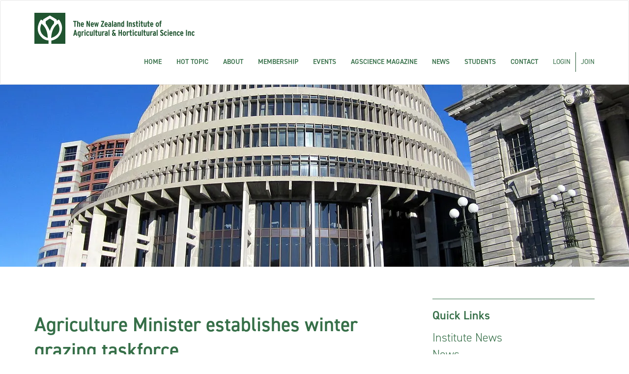

--- FILE ---
content_type: text/html; charset=UTF-8
request_url: https://agscience.org.nz/agriculture-minister-establishes-winter-grazing-taskforce/
body_size: 35309
content:
<!DOCTYPE html>
<html lang="en-NZ" class="no-js">
<head>
	<meta charset="UTF-8">
	<meta http-equiv="X-UA-Compatible" content="IE=edge">
  <meta name="viewport" content="width=device-width, initial-scale=1">
	<link rel="profile" href="http://gmpg.org/xfn/11">
		<link rel="pingback" href="https://agscience.org.nz/xmlrpc.php">
		
<style id="jetpack-boost-critical-css">@media all{h1{color:#000;}html{overflow-x:hidden;-webkit-font-smoothing:antialiased;}html body{overflow-x:hidden;}body,button,p{font-weight:400;font-size:20px;font-style:normal;font-family:din-2014,sans-serif;}h1{font-weight:600;line-height:1.3em;}p{font-weight:300;color:#000;}body .desktop-only{display:block;}body .ipad-only{display:none;}body .mobile-only{display:none;}ul li{font-size:24px;font-weight:300;}header .navbar-default{background:0 0;margin-bottom:0;padding:25px 0;box-shadow:none;}header .navbar-default .navbar-nav{margin-top:10px;}header .navbar-default .navbar-nav>li>a{color:#366f48;text-transform:uppercase;font-size:14px;font-weight:600;}header .navbar-default .navbar-nav>li>a{background:0 0;background-color:transparent;box-shadow:none;}header .navbar-default .navbar-nav .dropdown-menu{border:none;box-shadow:none;}header .navbar-default .navbar-nav .dropdown-menu li>a{font-size:18px;color:#366f48;background:0 0;}header .navbar-default .navbar-toggle{background-color:#205430;border-radius:0;padding:9px;margin-top:0;margin-bottom:0;}header .navbar-default .navbar-toggle .icon-bar{background-color:#fff;width:24px;height:2px;border-radius:0;}header .navbar-default .navbar-toggle .icon-bar+.icon-bar{margin-top:6px;}header .site-branding .sticky-logo{display:none;}header .site-branding .mobile-only{width:110px;margin-left:20px;}.sidebar{color:#366f48;}.sidebar ul{list-style:none;}.sidebar .widget{margin-bottom:60px;}.sidebar .widget ul{padding-left:0;}.sidebar .widget-title{border-top:1px solid #366f48;font-size:24px;font-weight:600;margin-top:0;padding-top:20px;padding-bottom:5px;}.sidebar a{color:#366f48;}.header-image{position:relative;position:relative;height:440px;background-size:cover;background-position:center;background-repeat:no-repeat;}.header-image .col-md-12{position:static;}.header-image .header-content{width:858px;max-height:250px;min-height:100px;position:absolute;bottom:0;background:#205430;padding:18px 50px 40px;}.header-image .header-content .entry-title{border-bottom:2px solid #fff;color:#fff;font-size:38px;padding-bottom:20px;display:inline-block;}.single-post #content{margin-top:65px;}.single-post .post .post-thumbnail{display:none;}.single-post .header-image .header-content{display:none;}.single-post .header-image{height:370px;}.single-post #primary .post-navigation .screen-reader-text{display:none;}.single-post #primary .post-navigation .nav-links .screen-reader-text{display:none;}.single-post #primary .entry-footer a{color:#000;}.single-post #primary .entry-footer .author .avatar{display:none;}.single-post #primary .entry-footer .posted-on .updated{display:none;}.single-post #primary .entry-footer .cat-links{display:none;}.content-area{color:#366f48;padding-bottom:50px;}.content-area .entry-title{color:#366f48;}.content-area img{max-width:100%;height:auto;}.content-area p{font-size:24px;margin-bottom:40px;}@media screen and (min-width:1300px){.container{width:1280px;}}@media screen and (min-width:992px){.sidebar{color:#366f48;width:330px;max-width:100%;float:right;}}@media screen and (min-width:768px){header .dropdown-toggle .caret{display:none;}header .navbar-default .navbar-nav .dropdown-menu{margin-top:45px !important;border-radius:0;width:300px !important;}header .navbar-default .navbar-nav>li>a{padding-top:10px;padding-bottom:10px;}header .navbar-default .navbar-nav .join a{padding-left:10px;padding-right:0;}header .navbar-default .navbar-nav .login a{padding-right:10px;border-right:1px solid #205430;}header .navbar-default .navbar-nav .join a,header .navbar-default .navbar-nav .login a{font-weight:400;}}@media screen and (max-width:1200px){header .nav>li>a{padding:10px;}}@media screen and (min-width:767px) and (max-width:991px){body .ipad-only{display:block !important;}header .site-branding .ipad-only{margin-left:0;}body .desktop-only{display:none;}header .navbar-default .navbar-nav{margin-top:0;}}@media screen and (max-width:768px){body .desktop-only{display:none;}body .mobile-only{display:block;}.navbar-default .navbar-nav>li>a{padding:10px 7px;}.navbar-default .navbar-nav{margin-top:0;}}@media screen and (max-width:767px){header .navbar-default{padding:25px 0 5px;}header .navbar-default .navbar-nav .dropdown-menu li>a{color:#366f48;font-size:16px;}.single-post .header-image{height:200px;}.single-post .header-image .header-content{height:200px;}.single-post .content-area .entry-title{margin-top:0;font-size:33px;}.single-post .content-area p{font-size:20px;}.single-post #content{margin-top:40px;}.nav>li{border-bottom:1px solid #e7e7e7;}.nav>li>a{padding-left:0;}.content-area p{font-size:20px;}.content-area p{margin-bottom:40px;}}}@media all{.screen-reader-text{clip:rect(1px,1px,1px,1px);word-wrap:normal !important;border:0;clip-path:inset(50%);height:1px;margin:-1px;overflow:hidden;overflow-wrap:normal !important;padding:0;position:absolute !important;width:1px;}}@media all{.screen-reader-text{border:0;clip-path:inset(50%);height:1px;margin:-1px;overflow:hidden;padding:0;position:absolute;width:1px;word-wrap:normal !important;}}@media all{.screen-reader-text{clip:rect(1px,1px,1px,1px);height:1px;overflow:hidden;position:absolute !important;width:1px;word-wrap:normal !important;}}@media all{ul{box-sizing:border-box;}.entry-content{counter-reset:footnotes;}.screen-reader-text{border:0;clip-path:inset(50%);height:1px;margin:-1px;overflow:hidden;padding:0;position:absolute;width:1px;word-wrap:normal !important;}}@media all{button{-webkit-appearance:button;}*{-webkit-box-sizing:border-box;-moz-box-sizing:border-box;box-sizing:border-box;}html{font-size:10px;}body{font-family:"Helvetica Neue",Helvetica,Arial,sans-serif;font-size:14px;line-height:1.42857143;color:#333;background-color:#fff;}button{font-family:inherit;font-size:inherit;line-height:inherit;}a{color:#337ab7;text-decoration:none;}img{vertical-align:middle;}.sr-only{position:absolute;width:1px;height:1px;padding:0;margin:-1px;overflow:hidden;clip:rect(0,0,0,0);border:0;}h1,h2,h3{font-family:inherit;font-weight:500;line-height:1.1;color:inherit;}h1,h2,h3{margin-top:20px;margin-bottom:10px;}h1{font-size:36px;}h2{font-size:30px;}h3{font-size:24px;}p{margin:0 0 10px;}ul{margin-top:0;margin-bottom:10px;}ul ul{margin-bottom:0;}blockquote{padding:10px 20px;margin:0 0 20px;font-size:17.5px;border-left:5px solid #eee;}blockquote p:last-child{margin-bottom:0;}.container{padding-right:15px;padding-left:15px;margin-right:auto;margin-left:auto;}@media (min-width:768px){.container{width:750px;}}@media (min-width:992px){.container{width:970px;}}@media (min-width:1200px){.container{width:1170px;}}.row{margin-right:-15px;margin-left:-15px;}.col-md-12,.col-md-4,.col-md-8{position:relative;min-height:1px;padding-right:15px;padding-left:15px;}@media (min-width:992px){.col-md-12,.col-md-4,.col-md-8{float:left;}.col-md-12{width:100%;}.col-md-8{width:66.66666667%;}.col-md-4{width:33.33333333%;}}.collapse{display:none;}.caret{display:inline-block;width:0;height:0;margin-left:2px;vertical-align:middle;border-top:4px dashed;border-right:4px solid transparent;border-left:4px solid transparent;}.dropdown-menu{position:absolute;top:100%;left:0;z-index:1000;display:none;float:left;min-width:160px;padding:5px 0;margin:2px 0 0;font-size:14px;text-align:left;list-style:none;background-color:#fff;-webkit-background-clip:padding-box;background-clip:padding-box;border:1px solid #ccc;border:1px solid rgba(0,0,0,.15);border-radius:4px;-webkit-box-shadow:0 6px 12px rgba(0,0,0,.175);box-shadow:0 6px 12px rgba(0,0,0,.175);}.dropdown-menu>li>a{display:block;padding:3px 20px;clear:both;font-weight:400;line-height:1.42857143;color:#333;white-space:nowrap;}@media (min-width:768px){.navbar-right .dropdown-menu{right:0;left:auto;}}.nav{padding-left:0;margin-bottom:0;list-style:none;}.nav>li{position:relative;display:block;}.nav>li>a{position:relative;display:block;padding:10px 15px;}.navbar{position:relative;min-height:50px;margin-bottom:20px;border:1px solid transparent;}@media (min-width:768px){.navbar{border-radius:4px;}}@media (min-width:768px){.navbar-header{float:left;}}.navbar-collapse{padding-right:15px;padding-left:15px;overflow-x:visible;-webkit-overflow-scrolling:touch;border-top:1px solid transparent;-webkit-box-shadow:inset 0 1px 0 rgba(255,255,255,.1);box-shadow:inset 0 1px 0 rgba(255,255,255,.1);}@media (min-width:768px){.navbar-collapse{width:auto;border-top:0;-webkit-box-shadow:none;box-shadow:none;}.navbar-collapse.collapse{display:block !important;height:auto !important;padding-bottom:0;overflow:visible !important;}}.container>.navbar-header{margin-right:-15px;margin-left:-15px;}@media (min-width:768px){.container>.navbar-header{margin-right:0;margin-left:0;}}.navbar-toggle{position:relative;float:right;padding:9px 10px;margin-top:8px;margin-right:15px;margin-bottom:8px;background-color:transparent;background-image:none;border:1px solid transparent;border-radius:4px;}.navbar-toggle .icon-bar{display:block;width:22px;height:2px;border-radius:1px;}.navbar-toggle .icon-bar+.icon-bar{margin-top:4px;}@media (min-width:768px){.navbar-toggle{display:none;}}.navbar-nav{margin:7.5px -15px;}.navbar-nav>li>a{padding-top:10px;padding-bottom:10px;line-height:20px;}@media (min-width:768px){.navbar-nav{float:left;margin:0;}.navbar-nav>li{float:left;}.navbar-nav>li>a{padding-top:15px;padding-bottom:15px;}}.navbar-nav>li>.dropdown-menu{margin-top:0;border-top-left-radius:0;border-top-right-radius:0;}@media (min-width:768px){.navbar-left{float:left !important;}.navbar-right{float:right !important;margin-right:-15px;}}.navbar-default{background-color:#f8f8f8;border-color:#e7e7e7;}.navbar-default .navbar-nav>li>a{color:#777;}.navbar-default .navbar-toggle{border-color:#ddd;}.navbar-default .navbar-toggle .icon-bar{background-color:#888;}.navbar-default .navbar-collapse{border-color:#e7e7e7;}.container:after,.container:before,.nav:after,.nav:before,.navbar-collapse:after,.navbar-collapse:before,.navbar-header:after,.navbar-header:before,.navbar:after,.navbar:before,.row:after,.row:before{display:table;content:" ";}.container:after,.nav:after,.navbar-collapse:after,.navbar-header:after,.navbar:after,.row:after{clear:both;}@-ms-viewport{width:device-width;}.navbar-default{background-image:-webkit-linear-gradient(top,#fff 0,#f8f8f8 100%);background-image:-o-linear-gradient(top,#fff 0,#f8f8f8 100%);background-image:-webkit-gradient(linear,left top,left bottom,from(#fff),to(#f8f8f8));background-image:linear-gradient(to bottom,#fff 0,#f8f8f8 100%);background-repeat:repeat-x;border-radius:4px;-webkit-box-shadow:inset 0 1px 0 rgba(255,255,255,.15),0 1px 5px rgba(0,0,0,.075);box-shadow:inset 0 1px 0 rgba(255,255,255,.15),0 1px 5px rgba(0,0,0,.075);}.navbar-nav>li>a{text-shadow:0 1px 0 rgba(255,255,255,.25);}html{font-family:sans-serif;-ms-text-size-adjust:100%;-webkit-text-size-adjust:100%;}body{margin:0;}article,aside,header,main,nav,section{display:block;}a{background-color:transparent;}strong{font-weight:700;}h1{font-size:2em;margin:.67em 0;}img{border:0;}button{color:inherit;font:inherit;margin:0;}button{overflow:visible;}button{text-transform:none;}button{-webkit-appearance:button;}.navbar-nav:not(.sm-collapsible) ul .caret{position:absolute;right:0;margin-top:6px;margin-right:15px;border-top:4px solid transparent;border-bottom:4px solid transparent;border-left:4px dashed;}.navbar-nav .dropdown-menu>li>a{white-space:normal;}.navbar-right ul.dropdown-menu{left:0;right:auto;}.site-branding{display:inline-block;}}</style><meta name='robots' content='index, follow, max-image-preview:large, max-snippet:-1, max-video-preview:-1' />


	<!-- This site is optimized with the Yoast SEO plugin v26.6 - https://yoast.com/wordpress/plugins/seo/ -->
	<title>Agriculture Minister establishes winter grazing taskforce - NZIAHS</title>
	<link rel="canonical" href="https://agscience.org.nz/agriculture-minister-establishes-winter-grazing-taskforce/" />
	<meta property="og:locale" content="en_US" />
	<meta property="og:type" content="article" />
	<meta property="og:title" content="Agriculture Minister establishes winter grazing taskforce - NZIAHS" />
	<meta property="og:description" content="Agriculture Minister Damien O’Connor today announced he is establishing a taskforce to respond to the animal welfare issues associated with the practice of winter grazing. Images of cows up to &hellip; Continue reading &quot;Agriculture Minister establishes winter grazing taskforce&quot;" />
	<meta property="og:url" content="https://agscience.org.nz/agriculture-minister-establishes-winter-grazing-taskforce/" />
	<meta property="og:site_name" content="NZIAHS" />
	<meta property="article:publisher" content="https://www.facebook.com/NZIAHS/" />
	<meta property="article:published_time" content="2019-08-07T07:04:03+00:00" />
	<meta property="og:image" content="https://agscience.org.nz/wp-content/uploads/2018/05/1280px-The_Beehive_in_June_2012.jpg" />
	<meta property="og:image:width" content="1280" />
	<meta property="og:image:height" content="960" />
	<meta property="og:image:type" content="image/jpeg" />
	<meta name="author" content="Bob Edlin" />
	<meta name="twitter:card" content="summary_large_image" />
	<meta name="twitter:creator" content="@NZIAHS" />
	<meta name="twitter:site" content="@NZIAHS" />
	<meta name="twitter:label1" content="Written by" />
	<meta name="twitter:data1" content="Bob Edlin" />
	<meta name="twitter:label2" content="Est. reading time" />
	<meta name="twitter:data2" content="2 minutes" />
	<script data-jetpack-boost="ignore" type="application/ld+json" class="yoast-schema-graph">{"@context":"https://schema.org","@graph":[{"@type":"Article","@id":"https://agscience.org.nz/agriculture-minister-establishes-winter-grazing-taskforce/#article","isPartOf":{"@id":"https://agscience.org.nz/agriculture-minister-establishes-winter-grazing-taskforce/"},"author":{"name":"Bob Edlin","@id":"https://agscience.org.nz/#/schema/person/426336ac702ca0370536b1c791ac1690"},"headline":"Agriculture Minister establishes winter grazing taskforce","datePublished":"2019-08-07T07:04:03+00:00","mainEntityOfPage":{"@id":"https://agscience.org.nz/agriculture-minister-establishes-winter-grazing-taskforce/"},"wordCount":327,"commentCount":0,"publisher":{"@id":"https://agscience.org.nz/#organization"},"image":{"@id":"https://agscience.org.nz/agriculture-minister-establishes-winter-grazing-taskforce/#primaryimage"},"thumbnailUrl":"https://i0.wp.com/agscience.org.nz/wp-content/uploads/2018/05/1280px-The_Beehive_in_June_2012.jpg?fit=1280%2C960&quality=89&ssl=1","keywords":["Animal welfare","Damien O'Connor","Ministry for Primary Industries","Winter grazing"],"articleSection":["News"],"inLanguage":"en-NZ","potentialAction":[{"@type":"CommentAction","name":"Comment","target":["https://agscience.org.nz/agriculture-minister-establishes-winter-grazing-taskforce/#respond"]}]},{"@type":"WebPage","@id":"https://agscience.org.nz/agriculture-minister-establishes-winter-grazing-taskforce/","url":"https://agscience.org.nz/agriculture-minister-establishes-winter-grazing-taskforce/","name":"Agriculture Minister establishes winter grazing taskforce - NZIAHS","isPartOf":{"@id":"https://agscience.org.nz/#website"},"primaryImageOfPage":{"@id":"https://agscience.org.nz/agriculture-minister-establishes-winter-grazing-taskforce/#primaryimage"},"image":{"@id":"https://agscience.org.nz/agriculture-minister-establishes-winter-grazing-taskforce/#primaryimage"},"thumbnailUrl":"https://i0.wp.com/agscience.org.nz/wp-content/uploads/2018/05/1280px-The_Beehive_in_June_2012.jpg?fit=1280%2C960&quality=89&ssl=1","datePublished":"2019-08-07T07:04:03+00:00","breadcrumb":{"@id":"https://agscience.org.nz/agriculture-minister-establishes-winter-grazing-taskforce/#breadcrumb"},"inLanguage":"en-NZ","potentialAction":[{"@type":"ReadAction","target":["https://agscience.org.nz/agriculture-minister-establishes-winter-grazing-taskforce/"]}]},{"@type":"ImageObject","inLanguage":"en-NZ","@id":"https://agscience.org.nz/agriculture-minister-establishes-winter-grazing-taskforce/#primaryimage","url":"https://i0.wp.com/agscience.org.nz/wp-content/uploads/2018/05/1280px-The_Beehive_in_June_2012.jpg?fit=1280%2C960&quality=89&ssl=1","contentUrl":"https://i0.wp.com/agscience.org.nz/wp-content/uploads/2018/05/1280px-The_Beehive_in_June_2012.jpg?fit=1280%2C960&quality=89&ssl=1","width":1280,"height":960},{"@type":"BreadcrumbList","@id":"https://agscience.org.nz/agriculture-minister-establishes-winter-grazing-taskforce/#breadcrumb","itemListElement":[{"@type":"ListItem","position":1,"name":"Home","item":"https://agscience.org.nz/"},{"@type":"ListItem","position":2,"name":"Agriculture Minister establishes winter grazing taskforce"}]},{"@type":"WebSite","@id":"https://agscience.org.nz/#website","url":"https://agscience.org.nz/","name":"NZIAHS","description":"The New Zealand Institute of Agricultural &amp; Horticultural Science Inc","publisher":{"@id":"https://agscience.org.nz/#organization"},"potentialAction":[{"@type":"SearchAction","target":{"@type":"EntryPoint","urlTemplate":"https://agscience.org.nz/?s={search_term_string}"},"query-input":{"@type":"PropertyValueSpecification","valueRequired":true,"valueName":"search_term_string"}}],"inLanguage":"en-NZ"},{"@type":"Organization","@id":"https://agscience.org.nz/#organization","name":"The New Zealand Institute of Agricultural and Horticultural Science","url":"https://agscience.org.nz/","logo":{"@type":"ImageObject","inLanguage":"en-NZ","@id":"https://agscience.org.nz/#/schema/logo/image/","url":"https://agscience.org.nz/wp-content/uploads/2021/02/nziahs-logo.jpg","contentUrl":"https://agscience.org.nz/wp-content/uploads/2021/02/nziahs-logo.jpg","width":80,"height":107,"caption":"The New Zealand Institute of Agricultural and Horticultural Science"},"image":{"@id":"https://agscience.org.nz/#/schema/logo/image/"},"sameAs":["https://www.facebook.com/NZIAHS/","https://x.com/NZIAHS"]},{"@type":"Person","@id":"https://agscience.org.nz/#/schema/person/426336ac702ca0370536b1c791ac1690","name":"Bob Edlin","image":{"@type":"ImageObject","inLanguage":"en-NZ","@id":"https://agscience.org.nz/#/schema/person/image/","url":"https://secure.gravatar.com/avatar/fb9b4a626d09eb163c93a02d7d3b6f15f1866272aa1a192506c9360a8a2bf70c?s=96&d=mm&r=g","contentUrl":"https://secure.gravatar.com/avatar/fb9b4a626d09eb163c93a02d7d3b6f15f1866272aa1a192506c9360a8a2bf70c?s=96&d=mm&r=g","caption":"Bob Edlin"},"description":"Editor of AgScience Magazine and Editor of the AgScience Blog","url":"https://agscience.org.nz/author/2381/"}]}</script>
	<!-- / Yoast SEO plugin. -->


<link rel='dns-prefetch' href='//stats.wp.com' />
<link rel='dns-prefetch' href='//www.googletagmanager.com' />
<link rel='preconnect' href='//i0.wp.com' />
<link rel="alternate" type="application/rss+xml" title="NZIAHS &raquo; Feed" href="https://agscience.org.nz/feed/" />
<link rel="alternate" type="application/rss+xml" title="NZIAHS &raquo; Comments Feed" href="https://agscience.org.nz/comments/feed/" />
<link rel="alternate" type="text/calendar" title="NZIAHS &raquo; iCal Feed" href="https://agscience.org.nz/events_/?ical=1" />
<link rel="alternate" type="application/rss+xml" title="NZIAHS &raquo; Agriculture Minister establishes winter grazing taskforce Comments Feed" href="https://agscience.org.nz/agriculture-minister-establishes-winter-grazing-taskforce/feed/" />
<link rel="alternate" title="oEmbed (JSON)" type="application/json+oembed" href="https://agscience.org.nz/wp-json/oembed/1.0/embed?url=https%3A%2F%2Fagscience.org.nz%2Fagriculture-minister-establishes-winter-grazing-taskforce%2F" />
<link rel="alternate" title="oEmbed (XML)" type="text/xml+oembed" href="https://agscience.org.nz/wp-json/oembed/1.0/embed?url=https%3A%2F%2Fagscience.org.nz%2Fagriculture-minister-establishes-winter-grazing-taskforce%2F&#038;format=xml" />
<noscript><link rel='stylesheet' id='all-css-05cabdc5a1d157d82aeb013905597b93' href='https://agscience.org.nz/_jb_static/??52f66515d3' type='text/css' media='all' /></noscript><link rel='stylesheet' id='all-css-05cabdc5a1d157d82aeb013905597b93' href='https://agscience.org.nz/_jb_static/??52f66515d3' type='text/css' media="not all" data-media="all" onload="this.media=this.dataset.media; delete this.dataset.media; this.removeAttribute( 'onload' );" />
<style id='global-styles-inline-css'>
:root{--wp--preset--aspect-ratio--square: 1;--wp--preset--aspect-ratio--4-3: 4/3;--wp--preset--aspect-ratio--3-4: 3/4;--wp--preset--aspect-ratio--3-2: 3/2;--wp--preset--aspect-ratio--2-3: 2/3;--wp--preset--aspect-ratio--16-9: 16/9;--wp--preset--aspect-ratio--9-16: 9/16;--wp--preset--color--black: #000000;--wp--preset--color--cyan-bluish-gray: #abb8c3;--wp--preset--color--white: #ffffff;--wp--preset--color--pale-pink: #f78da7;--wp--preset--color--vivid-red: #cf2e2e;--wp--preset--color--luminous-vivid-orange: #ff6900;--wp--preset--color--luminous-vivid-amber: #fcb900;--wp--preset--color--light-green-cyan: #7bdcb5;--wp--preset--color--vivid-green-cyan: #00d084;--wp--preset--color--pale-cyan-blue: #8ed1fc;--wp--preset--color--vivid-cyan-blue: #0693e3;--wp--preset--color--vivid-purple: #9b51e0;--wp--preset--gradient--vivid-cyan-blue-to-vivid-purple: linear-gradient(135deg,rgb(6,147,227) 0%,rgb(155,81,224) 100%);--wp--preset--gradient--light-green-cyan-to-vivid-green-cyan: linear-gradient(135deg,rgb(122,220,180) 0%,rgb(0,208,130) 100%);--wp--preset--gradient--luminous-vivid-amber-to-luminous-vivid-orange: linear-gradient(135deg,rgb(252,185,0) 0%,rgb(255,105,0) 100%);--wp--preset--gradient--luminous-vivid-orange-to-vivid-red: linear-gradient(135deg,rgb(255,105,0) 0%,rgb(207,46,46) 100%);--wp--preset--gradient--very-light-gray-to-cyan-bluish-gray: linear-gradient(135deg,rgb(238,238,238) 0%,rgb(169,184,195) 100%);--wp--preset--gradient--cool-to-warm-spectrum: linear-gradient(135deg,rgb(74,234,220) 0%,rgb(151,120,209) 20%,rgb(207,42,186) 40%,rgb(238,44,130) 60%,rgb(251,105,98) 80%,rgb(254,248,76) 100%);--wp--preset--gradient--blush-light-purple: linear-gradient(135deg,rgb(255,206,236) 0%,rgb(152,150,240) 100%);--wp--preset--gradient--blush-bordeaux: linear-gradient(135deg,rgb(254,205,165) 0%,rgb(254,45,45) 50%,rgb(107,0,62) 100%);--wp--preset--gradient--luminous-dusk: linear-gradient(135deg,rgb(255,203,112) 0%,rgb(199,81,192) 50%,rgb(65,88,208) 100%);--wp--preset--gradient--pale-ocean: linear-gradient(135deg,rgb(255,245,203) 0%,rgb(182,227,212) 50%,rgb(51,167,181) 100%);--wp--preset--gradient--electric-grass: linear-gradient(135deg,rgb(202,248,128) 0%,rgb(113,206,126) 100%);--wp--preset--gradient--midnight: linear-gradient(135deg,rgb(2,3,129) 0%,rgb(40,116,252) 100%);--wp--preset--font-size--small: 13px;--wp--preset--font-size--medium: 20px;--wp--preset--font-size--large: 36px;--wp--preset--font-size--x-large: 42px;--wp--preset--spacing--20: 0.44rem;--wp--preset--spacing--30: 0.67rem;--wp--preset--spacing--40: 1rem;--wp--preset--spacing--50: 1.5rem;--wp--preset--spacing--60: 2.25rem;--wp--preset--spacing--70: 3.38rem;--wp--preset--spacing--80: 5.06rem;--wp--preset--shadow--natural: 6px 6px 9px rgba(0, 0, 0, 0.2);--wp--preset--shadow--deep: 12px 12px 50px rgba(0, 0, 0, 0.4);--wp--preset--shadow--sharp: 6px 6px 0px rgba(0, 0, 0, 0.2);--wp--preset--shadow--outlined: 6px 6px 0px -3px rgb(255, 255, 255), 6px 6px rgb(0, 0, 0);--wp--preset--shadow--crisp: 6px 6px 0px rgb(0, 0, 0);}:where(.is-layout-flex){gap: 0.5em;}:where(.is-layout-grid){gap: 0.5em;}body .is-layout-flex{display: flex;}.is-layout-flex{flex-wrap: wrap;align-items: center;}.is-layout-flex > :is(*, div){margin: 0;}body .is-layout-grid{display: grid;}.is-layout-grid > :is(*, div){margin: 0;}:where(.wp-block-columns.is-layout-flex){gap: 2em;}:where(.wp-block-columns.is-layout-grid){gap: 2em;}:where(.wp-block-post-template.is-layout-flex){gap: 1.25em;}:where(.wp-block-post-template.is-layout-grid){gap: 1.25em;}.has-black-color{color: var(--wp--preset--color--black) !important;}.has-cyan-bluish-gray-color{color: var(--wp--preset--color--cyan-bluish-gray) !important;}.has-white-color{color: var(--wp--preset--color--white) !important;}.has-pale-pink-color{color: var(--wp--preset--color--pale-pink) !important;}.has-vivid-red-color{color: var(--wp--preset--color--vivid-red) !important;}.has-luminous-vivid-orange-color{color: var(--wp--preset--color--luminous-vivid-orange) !important;}.has-luminous-vivid-amber-color{color: var(--wp--preset--color--luminous-vivid-amber) !important;}.has-light-green-cyan-color{color: var(--wp--preset--color--light-green-cyan) !important;}.has-vivid-green-cyan-color{color: var(--wp--preset--color--vivid-green-cyan) !important;}.has-pale-cyan-blue-color{color: var(--wp--preset--color--pale-cyan-blue) !important;}.has-vivid-cyan-blue-color{color: var(--wp--preset--color--vivid-cyan-blue) !important;}.has-vivid-purple-color{color: var(--wp--preset--color--vivid-purple) !important;}.has-black-background-color{background-color: var(--wp--preset--color--black) !important;}.has-cyan-bluish-gray-background-color{background-color: var(--wp--preset--color--cyan-bluish-gray) !important;}.has-white-background-color{background-color: var(--wp--preset--color--white) !important;}.has-pale-pink-background-color{background-color: var(--wp--preset--color--pale-pink) !important;}.has-vivid-red-background-color{background-color: var(--wp--preset--color--vivid-red) !important;}.has-luminous-vivid-orange-background-color{background-color: var(--wp--preset--color--luminous-vivid-orange) !important;}.has-luminous-vivid-amber-background-color{background-color: var(--wp--preset--color--luminous-vivid-amber) !important;}.has-light-green-cyan-background-color{background-color: var(--wp--preset--color--light-green-cyan) !important;}.has-vivid-green-cyan-background-color{background-color: var(--wp--preset--color--vivid-green-cyan) !important;}.has-pale-cyan-blue-background-color{background-color: var(--wp--preset--color--pale-cyan-blue) !important;}.has-vivid-cyan-blue-background-color{background-color: var(--wp--preset--color--vivid-cyan-blue) !important;}.has-vivid-purple-background-color{background-color: var(--wp--preset--color--vivid-purple) !important;}.has-black-border-color{border-color: var(--wp--preset--color--black) !important;}.has-cyan-bluish-gray-border-color{border-color: var(--wp--preset--color--cyan-bluish-gray) !important;}.has-white-border-color{border-color: var(--wp--preset--color--white) !important;}.has-pale-pink-border-color{border-color: var(--wp--preset--color--pale-pink) !important;}.has-vivid-red-border-color{border-color: var(--wp--preset--color--vivid-red) !important;}.has-luminous-vivid-orange-border-color{border-color: var(--wp--preset--color--luminous-vivid-orange) !important;}.has-luminous-vivid-amber-border-color{border-color: var(--wp--preset--color--luminous-vivid-amber) !important;}.has-light-green-cyan-border-color{border-color: var(--wp--preset--color--light-green-cyan) !important;}.has-vivid-green-cyan-border-color{border-color: var(--wp--preset--color--vivid-green-cyan) !important;}.has-pale-cyan-blue-border-color{border-color: var(--wp--preset--color--pale-cyan-blue) !important;}.has-vivid-cyan-blue-border-color{border-color: var(--wp--preset--color--vivid-cyan-blue) !important;}.has-vivid-purple-border-color{border-color: var(--wp--preset--color--vivid-purple) !important;}.has-vivid-cyan-blue-to-vivid-purple-gradient-background{background: var(--wp--preset--gradient--vivid-cyan-blue-to-vivid-purple) !important;}.has-light-green-cyan-to-vivid-green-cyan-gradient-background{background: var(--wp--preset--gradient--light-green-cyan-to-vivid-green-cyan) !important;}.has-luminous-vivid-amber-to-luminous-vivid-orange-gradient-background{background: var(--wp--preset--gradient--luminous-vivid-amber-to-luminous-vivid-orange) !important;}.has-luminous-vivid-orange-to-vivid-red-gradient-background{background: var(--wp--preset--gradient--luminous-vivid-orange-to-vivid-red) !important;}.has-very-light-gray-to-cyan-bluish-gray-gradient-background{background: var(--wp--preset--gradient--very-light-gray-to-cyan-bluish-gray) !important;}.has-cool-to-warm-spectrum-gradient-background{background: var(--wp--preset--gradient--cool-to-warm-spectrum) !important;}.has-blush-light-purple-gradient-background{background: var(--wp--preset--gradient--blush-light-purple) !important;}.has-blush-bordeaux-gradient-background{background: var(--wp--preset--gradient--blush-bordeaux) !important;}.has-luminous-dusk-gradient-background{background: var(--wp--preset--gradient--luminous-dusk) !important;}.has-pale-ocean-gradient-background{background: var(--wp--preset--gradient--pale-ocean) !important;}.has-electric-grass-gradient-background{background: var(--wp--preset--gradient--electric-grass) !important;}.has-midnight-gradient-background{background: var(--wp--preset--gradient--midnight) !important;}.has-small-font-size{font-size: var(--wp--preset--font-size--small) !important;}.has-medium-font-size{font-size: var(--wp--preset--font-size--medium) !important;}.has-large-font-size{font-size: var(--wp--preset--font-size--large) !important;}.has-x-large-font-size{font-size: var(--wp--preset--font-size--x-large) !important;}
/*# sourceURL=global-styles-inline-css */
</style>

<style id='woocommerce-layout-inline-css'>

	.infinite-scroll .woocommerce-pagination {
		display: none;
	}
/*# sourceURL=woocommerce-layout-inline-css */
</style>
<style id='wp_futurelab-style-inline-css'>

		/* Custom Main Text Color */
		body,
		blockquote cite,
		blockquote small,
		.main-navigation a,
		.menu-toggle,
		.dropdown-toggle,
		.social-navigation a,
		.post-navigation a,
		.pagination a:hover,
		.pagination a:focus,
		.widget-title a,
		.site-branding .site-title a,
		.entry-title a,
		.page-links > .page-links-title,
		.comment-author,
		.comment-reply-title small a:hover,
		.comment-reply-title small a:focus {
			color: #000000
		}

		blockquote,
		.menu-toggle.toggled-on,
		.menu-toggle.toggled-on:hover,
		.menu-toggle.toggled-on:focus,
		.post-navigation,
		.post-navigation div + div,
		.pagination,
		.widget,
		.page-header,
		.page-links a,
		.comments-title,
		.comment-reply-title {
			border-color: #000000;
		}

		button,
		button[disabled]:hover,
		button[disabled]:focus,
		input[type="button"],
		input[type="button"][disabled]:hover,
		input[type="button"][disabled]:focus,
		input[type="reset"],
		input[type="reset"][disabled]:hover,
		input[type="reset"][disabled]:focus,
		input[type="submit"],
		input[type="submit"][disabled]:hover,
		input[type="submit"][disabled]:focus,
		.menu-toggle.toggled-on,
		.menu-toggle.toggled-on:hover,
		.menu-toggle.toggled-on:focus,
		.pagination:before,
		.pagination:after,
		.pagination .prev,
		.pagination .next,
		.page-links a {
			background-color: #000000;
		}

		/* Border Color */
		fieldset,
		pre,
		abbr,
		acronym,
		table,
		th,
		td,
		input[type="text"],
		input[type="email"],
		input[type="url"],
		input[type="password"],
		input[type="search"],
		textarea,
		.main-navigation li,
		.main-navigation .primary-menu,
		.menu-toggle,
		.dropdown-toggle:after,
		.social-navigation a,
		.image-navigation,
		.comment-navigation,
		.tagcloud a,
		.entry-content,
		.entry-summary,
		.page-links a,
		.page-links > span,
		.comment-list article,
		.comment-list .pingback,
		.comment-list .trackback,
		.comment-reply-link,
		.no-comments,
		.widecolumn .mu_register .mu_alert {
			border-color: #000000; /* Fallback for IE7 and IE8 */
			border-color: rgba( 0, 0, 0, 0.2);
		}

		hr,
		code {
			background-color: #000000; /* Fallback for IE7 and IE8 */
			background-color: rgba( 0, 0, 0, 0.2);
		}

		@media screen and (min-width: 56.875em) {
			.main-navigation ul ul,
			.main-navigation ul ul li {
				border-color: rgba( 0, 0, 0, 0.2);
			}

			.main-navigation ul ul:before {
				border-top-color: rgba( 0, 0, 0, 0.2);
				border-bottom-color: rgba( 0, 0, 0, 0.2);
			}
		}
	
/*# sourceURL=wp_futurelab-style-inline-css */
</style>
<noscript><link rel='stylesheet' id='only-screen-and-max-width-768px-css-3c5e8478447da82ac544b5172d1d7c5f' href='https://agscience.org.nz/_jb_static/??7ebf9419a7' type='text/css' media='only screen and (max-width: 768px)' /></noscript><link rel='stylesheet' id='only-screen-and-max-width-768px-css-3c5e8478447da82ac544b5172d1d7c5f' href='https://agscience.org.nz/_jb_static/??7ebf9419a7' type='text/css' media="not all" data-media="only screen and (max-width: 768px)" onload="this.media=this.dataset.media; delete this.dataset.media; this.removeAttribute( 'onload' );" />
<style id='wp-img-auto-sizes-contain-inline-css'>
img:is([sizes=auto i],[sizes^="auto," i]){contain-intrinsic-size:3000px 1500px}
/*# sourceURL=wp-img-auto-sizes-contain-inline-css */
</style>
<noscript><link rel='stylesheet' id='dashicons-css' href='https://agscience.org.nz/wp-includes/css/dashicons.min.css?ver=6.9' media='all' />
</noscript><link rel='stylesheet' id='dashicons-css' href='https://agscience.org.nz/wp-includes/css/dashicons.min.css?ver=6.9' media="not all" data-media="all" onload="this.media=this.dataset.media; delete this.dataset.media; this.removeAttribute( 'onload' );" />
<style id='wp-emoji-styles-inline-css'>

	img.wp-smiley, img.emoji {
		display: inline !important;
		border: none !important;
		box-shadow: none !important;
		height: 1em !important;
		width: 1em !important;
		margin: 0 0.07em !important;
		vertical-align: -0.1em !important;
		background: none !important;
		padding: 0 !important;
	}
/*# sourceURL=wp-emoji-styles-inline-css */
</style>
<style id='classic-theme-styles-inline-css'>
/*! This file is auto-generated */
.wp-block-button__link{color:#fff;background-color:#32373c;border-radius:9999px;box-shadow:none;text-decoration:none;padding:calc(.667em + 2px) calc(1.333em + 2px);font-size:1.125em}.wp-block-file__button{background:#32373c;color:#fff;text-decoration:none}
/*# sourceURL=/wp-includes/css/classic-themes.min.css */
</style>
<style id='woocommerce-inline-inline-css'>
.woocommerce form .form-row .required { visibility: visible; }
/*# sourceURL=woocommerce-inline-inline-css */
</style>














<!-- Google tag (gtag.js) snippet added by Site Kit -->
<!-- Google Analytics snippet added by Site Kit -->


<link rel="https://api.w.org/" href="https://agscience.org.nz/wp-json/" /><link rel="alternate" title="JSON" type="application/json" href="https://agscience.org.nz/wp-json/wp/v2/posts/4707" /><link rel="EditURI" type="application/rsd+xml" title="RSD" href="https://agscience.org.nz/xmlrpc.php?rsd" />

<link rel='shortlink' href='https://agscience.org.nz/?p=4707' />
<meta name="generator" content="Site Kit by Google 1.168.0" /><style id="mystickymenu" type="text/css">#mysticky-nav { width:100%; position: static; height: auto !important; }#mysticky-nav.wrapfixed { position:fixed; left: 0px; margin-top:0px;  z-index: 1000; -webkit-transition: 0.3s; -moz-transition: 0.3s; -o-transition: 0.3s; transition: 0.3s; -ms-filter:"progid:DXImageTransform.Microsoft.Alpha(Opacity=100)"; filter: alpha(opacity=100); opacity:1; background-color: #ffffff;}#mysticky-nav.wrapfixed .myfixed{ background-color: #ffffff; position: relative;top: auto;left: auto;right: auto;}.myfixed { margin:0 auto!important; float:none!important; border:0px!important; background:none!important; max-width:100%!important; }</style>			<style type="text/css">
																															</style>
			<!-- Stream WordPress user activity plugin v4.1.1 -->
<meta name="et-api-version" content="v1"><meta name="et-api-origin" content="https://agscience.org.nz"><link rel="https://theeventscalendar.com/" href="https://agscience.org.nz/wp-json/tribe/tickets/v1/" /><meta name="tec-api-version" content="v1"><meta name="tec-api-origin" content="https://agscience.org.nz"><link rel="alternate" href="https://agscience.org.nz/wp-json/tribe/events/v1/" />	<style>img#wpstats{display:none}</style>
			<noscript><style>.woocommerce-product-gallery{ opacity: 1 !important; }</style></noscript>
			<style type="text/css" id="wp-custom-css">
			th {
    text-align: right;
}
h3 {
	font-weight: bold;
}
.page-template-pale-green-header .header-image .header-content {
    background: #2B5E38;
	    background-color: rgb(43, 94,56);
}
h4 {font-family: 'Open Sans', sans-serif; 	line-height: 1.6;
  font-size: 20px;
}
}

.imgframe {
   background:transparent;
    padding:2px;
    border:1px solid #999999; }

#presentation_table th, td {
   border: 0px; padding: 15px;
    text-align: left;}

.wp-block-gallery .blocks-gallery-image figcaption, .wp-block-gallery .blocks-gallery-item figcaption {
    background: linear-gradient(0deg,rgba(0,0,0,.7),rgba(0,0,0,.3) 70%,transparent);
    bottom: 0;
    color: #fff;
    font-size: 12pt;
    max-height: 100%;
    overflow: auto;
    padding: 40px 10px 9px;
    position: absolute;
    text-align: center;
    width: 100%;
	font-weight: bold;

}
ol li {
    font-size: 22px;
    color: #000;
		font-weight: 200;
}

.entry-content a {
    color: #006600;
    text-decoration: none;
}

p.author {
	line-height: 1.8;
	text-indent: 50px;
	font-style: italic;

}
ul style list-style-type.square {
	color: #366F48;
}
	
::marker {
	font-weight: 500;
}
bblockquote, .menu-toggle.toggled-on, .menu-toggle.toggled-on:hover, .menu-toggle.toggled-on:focus, .post-navigation, .post-navigation div + div, .pagination, .widget, .page-header, .page-links a, .comments-title, .comment-reply-titlelockquote,  {
    border-color: #ddd;
}
.screen-reader-text {    
		font-weight: normal;
		color:#ffffff;
    font-size: 20px;
    font-style: normal;
-webkit-clip-path: none;    
}

#groundwater_table,
	
tr, th, td {
    border: 0px;
    padding: 0px;
	text-align: center;
	font-style: bold;
}

hr.new {
  border: 1px solid #366F48;
}
#table_left, table,th,td{padding: 15px;
  text-align: left;}


.tribe-events-event-image img {width: 201px; height: 113px;
}

		</style>
				
<noscript><link rel='stylesheet' id='all-css-512c0e7e86dc0532612e449b2f5ccd55' href='https://agscience.org.nz/_jb_static/??28a04fc33d' type='text/css' media='all' /></noscript><link rel='stylesheet' id='all-css-512c0e7e86dc0532612e449b2f5ccd55' href='https://agscience.org.nz/_jb_static/??28a04fc33d' type='text/css' media="not all" data-media="all" onload="this.media=this.dataset.media; delete this.dataset.media; this.removeAttribute( 'onload' );" />
</head>

<body class="wp-singular post-template-default single single-post postid-4707 single-format-standard wp-theme-wp-futurelab wp-child-theme-wp-futurelab-child theme-wp-futurelab locale-en-nz woocommerce-no-js tribe-no-js tec-no-tickets-on-recurring tec-no-rsvp-on-recurring jps-theme-wp-futurelab-child group-blog tribe-theme-wp-futurelab">
	<div id="page" class="site">
	<div class="site-inner">

		<header id="masthead" class="site-header" role="banner">
			  <!-- Navigation -->
	  <nav class="navbar navbar-default">
		  <div class="container">
			  <!-- Brand and toggle get grouped for better mobile display -->
			  <div class="navbar-header">
								<button type="button" class="navbar-toggle" data-toggle="collapse" data-target=".navbar-primary-collapse">
				  <span class="sr-only">Toggle navigation</span>
				  <span class="icon-bar"></span>
				  <span class="icon-bar"></span>
				  <span class="icon-bar"></span>
				</button>
				<div class="site-branding">
										<div class='site-logo'>
						<a href='https://agscience.org.nz/' title='NZIAHS' rel='home'><img class='desktop-only' src='https://agscience.org.nz/wp-content/uploads/2017/08/Logo-Header.svg' alt='NZIAHS'><img class="ipad-only mobile-only" rel='home' src='/wp-content/uploads/2017/08/nziahs-mobile.svg'/><img class="sticky-logo" rel='home' src='/wp-content/uploads/2017/08/Logo-Symbol.svg'/>
						</a>
					</div>
									</div><!-- .site-branding -->
			  </div>

			  <div class="header-right navbar-right">
				<div class="collapse navbar-collapse navbar-primary-collapse navbar-left">
					<ul id="menu-menu-1" class="nav navbar-nav"><li id="menu-item-1134" class="menu-item menu-item-type-post_type menu-item-object-page menu-item-home menu-item-1134"><a href="https://agscience.org.nz/">Home</a></li>
<li id="menu-item-12239" class="menu-item menu-item-type-post_type menu-item-object-page menu-item-12239"><a href="https://agscience.org.nz/hot-topic/">Hot Topic</a></li>
<li id="menu-item-55" class="menu-item menu-item-type-post_type menu-item-object-page menu-item-has-children menu-item-55" data-dropdown="dropdown"><a href="https://agscience.org.nz/about/" class="dropdown-toggle" data-toggle="dropdown">About <span class="caret"></span> </a>
<ul class="sub-menu dropdown-menu">
	<li id="menu-item-762" class="menu-item menu-item-type-post_type menu-item-object-page menu-item-762"><a href="https://agscience.org.nz/about/nziahs-council/">NZIAHS Council</a></li>
	<li id="menu-item-3215" class="menu-item menu-item-type-post_type menu-item-object-page menu-item-3215"><a href="https://agscience.org.nz/privacy-and-constitution/">Constitution</a></li>
	<li id="menu-item-3569" class="menu-item menu-item-type-post_type menu-item-object-page menu-item-3569"><a href="https://agscience.org.nz/about/privacy/">Privacy Policy</a></li>
</ul>
</li>
<li id="menu-item-49" class="menu-item menu-item-type-post_type menu-item-object-page menu-item-has-children menu-item-49" data-dropdown="dropdown"><a href="https://agscience.org.nz/membership/" class="dropdown-toggle" data-toggle="dropdown">Membership <span class="caret"></span> </a>
<ul class="sub-menu dropdown-menu">
	<li id="menu-item-12900" class="menu-item menu-item-type-post_type menu-item-object-page menu-item-12900"><a href="https://agscience.org.nz/membership/">Membership Benefits</a></li>
	<li id="menu-item-162" class="menu-item menu-item-type-custom menu-item-object-custom menu-item-162"><a href="https://agscience.org.nz/join/">Join</a></li>
	<li id="menu-item-1404" class="menu-item menu-item-type-post_type menu-item-object-page menu-item-1404"><a href="https://agscience.org.nz/membership/membership-fees/">Membership Fees</a></li>
	<li id="menu-item-3911" class="menu-item menu-item-type-post_type menu-item-object-page menu-item-3911"><a href="https://agscience.org.nz/membership-renewal-2/">Membership renewal</a></li>
	<li id="menu-item-127" class="menu-item menu-item-type-post_type menu-item-object-page menu-item-has-children menu-item-127" data-dropdown="dropdown"><a href="https://agscience.org.nz/membership/awards/" class="dropdown-toggle" data-toggle="dropdown">Awards <span class="caret"></span> </a>
	<ul class="sub-menu dropdown-menu">
		<li id="menu-item-1075" class="menu-item menu-item-type-post_type menu-item-object-page menu-item-1075"><a href="https://agscience.org.nz/membership/awards/jubilee-medal/">NZIAHS Jubilee Medal</a></li>
		<li id="menu-item-1071" class="menu-item menu-item-type-post_type menu-item-object-page menu-item-1071"><a href="https://agscience.org.nz/membership/awards/honorary-fellow/">NZIAHS Honorary Fellow</a></li>
		<li id="menu-item-1070" class="menu-item menu-item-type-post_type menu-item-object-page menu-item-1070"><a href="https://agscience.org.nz/membership/awards/fellow-by-nomination/">NZIAHS Fellow</a></li>
		<li id="menu-item-1072" class="menu-item menu-item-type-post_type menu-item-object-page menu-item-1072"><a href="https://agscience.org.nz/membership/awards/honorary-life-member/">NZIAHS Honorary Life Member</a></li>
		<li id="menu-item-1300" class="menu-item menu-item-type-post_type menu-item-object-page menu-item-1300"><a href="https://agscience.org.nz/membership/awards/nziahs-emerging-scientist-award/">NZIAHS Emerging Scientist Award</a></li>
		<li id="menu-item-1301" class="menu-item menu-item-type-post_type menu-item-object-page menu-item-1301"><a href="https://agscience.org.nz/membership/awards/nziahs-postgraduate-award/">NZIAHS Postgraduate Award</a></li>
		<li id="menu-item-1068" class="menu-item menu-item-type-post_type menu-item-object-page menu-item-1068"><a href="https://agscience.org.nz/membership/awards/bill-kain-science-award/">Bill Kain Science Award</a></li>
		<li id="menu-item-1066" class="menu-item menu-item-type-post_type menu-item-object-page menu-item-1066"><a href="https://agscience.org.nz/membership/awards/agmardt-technology-transfer-award-by-application-or-nomination/">Grasslanz Knowledge &#038; Technology Transfer Award</a></li>
		<li id="menu-item-1077" class="menu-item menu-item-type-post_type menu-item-object-page menu-item-1077"><a href="https://agscience.org.nz/membership/awards/sir-arthur-ward-trophy/">Sir Arthur Ward Trophy</a></li>
		<li id="menu-item-1069" class="menu-item menu-item-type-post_type menu-item-object-page menu-item-1069"><a href="https://agscience.org.nz/membership/awards/doug-campbell-award/">Doug Campbell Award</a></li>
		<li id="menu-item-1074" class="menu-item menu-item-type-post_type menu-item-object-page menu-item-1074"><a href="https://agscience.org.nz/membership/awards/nz-horticultural-science-advancement-trust-award/">NZ Horticultural Science Advancement Trust Award</a></li>
		<li id="menu-item-1073" class="menu-item menu-item-type-post_type menu-item-object-page menu-item-1073"><a href="https://agscience.org.nz/membership/awards/kathleen-spragg-agricultural-research-trust/">Kathleen Spragg Agricultural Research Trust</a></li>
		<li id="menu-item-3765" class="menu-item menu-item-type-post_type menu-item-object-page menu-item-3765"><a href="https://agscience.org.nz/membership/awards/trimble-agricultural-research-travel-fellowship/">Trimble Agricultural Research (Travel) Fellowship</a></li>
		<li id="menu-item-494" class="menu-item menu-item-type-post_type menu-item-object-page menu-item-has-children menu-item-494" data-dropdown="dropdown"><a href="https://agscience.org.nz/membership/awards/awards-application-form/" class="dropdown-toggle" data-toggle="dropdown">Awards Nomination Form <span class="caret"></span> </a>
		<ul class="sub-menu dropdown-menu">
			<li id="menu-item-4547" class="menu-item menu-item-type-post_type menu-item-object-page menu-item-4547"><a href="https://agscience.org.nz/newsletter-archive/">Newsletter Archive</a></li>
		</ul>
</li>
	</ul>
</li>
</ul>
</li>
<li id="menu-item-720" class="menu-item menu-item-type-post_type menu-item-object-page menu-item-has-children menu-item-720" data-dropdown="dropdown"><a href="https://agscience.org.nz/events/" class="dropdown-toggle" data-toggle="dropdown">Events <span class="caret"></span> </a>
<ul class="sub-menu dropdown-menu">
	<li id="menu-item-11497" class="menu-item menu-item-type-post_type menu-item-object-page menu-item-11497"><a href="https://agscience.org.nz/events/listen-again/">Listen Again</a></li>
	<li id="menu-item-10963" class="menu-item menu-item-type-post_type menu-item-object-page menu-item-has-children menu-item-10963" data-dropdown="dropdown"><a href="https://agscience.org.nz/event-reviews/" class="dropdown-toggle" data-toggle="dropdown">Event Reviews <span class="caret"></span> </a>
	<ul class="sub-menu dropdown-menu">
		<li id="menu-item-2599" class="menu-item menu-item-type-post_type menu-item-object-page menu-item-2599"><a target="_blank" href="https://agscience.org.nz/events/ets-forum-wellington-2018/">2018  ETS Forum Wellington – review</a></li>
	</ul>
</li>
</ul>
</li>
<li id="menu-item-180" class="menu-item menu-item-type-post_type menu-item-object-page menu-item-180"><a href="https://agscience.org.nz/agscience-magazine/">AgScience Magazine</a></li>
<li id="menu-item-385" class="menu-item menu-item-type-taxonomy menu-item-object-category current-post-ancestor current-menu-parent current-post-parent menu-item-has-children menu-item-385" data-dropdown="dropdown"><a href="https://agscience.org.nz/category/news/" class="dropdown-toggle" data-toggle="dropdown">News <span class="caret"></span> </a>
<ul class="sub-menu dropdown-menu">
	<li id="menu-item-911" class="menu-item menu-item-type-taxonomy menu-item-object-category menu-item-911"><a href="https://agscience.org.nz/category/institute-news/">Institute News</a></li>
</ul>
</li>
<li id="menu-item-1146" class="menu-item menu-item-type-taxonomy menu-item-object-category menu-item-1146"><a href="https://agscience.org.nz/category/student-news/">Students</a></li>
<li id="menu-item-47" class="menu-item menu-item-type-post_type menu-item-object-page menu-item-47"><a href="https://agscience.org.nz/contact/">Contact</a></li>
<li id="menu-item-248" class="login menu-item menu-item-type-wppb_cpm_login_logout menu-item-object-custom menu-item-248"><a href="https://agscience.org.nz/wp-login.php">Login</a></li>
<li id="menu-item-73" class="join menu-item menu-item-type-custom menu-item-object-custom menu-item-73"><a href="https://agscience.org.nz/join/">Join</a></li>
</ul>
				</div><!--.navbar-collapse-->
							  </div>

			  
				</div>
		  <!-- /.container-fluid -->
	  </nav>
					</header><!-- .site-header -->
			<div class="header-image" style="background-image: url('https://i0.wp.com/agscience.org.nz/wp-content/uploads/2018/05/1280px-The_Beehive_in_June_2012.jpg?fit=1280%2C960&quality=89&ssl=1');">
		<div class="container">
			<div class="row">
				<div class="col-md-12">
					<div class="header-content">
													<h1 class="entry-title">Agriculture Minister establishes winter grazing taskforce</h1>
																	</div>
				</div>
			</div>
		</div>
	</div>
			<div id="content" class="container">
			  <div class="row">
		<div class="col-md-8">
		<div id="primary" class="content-area">
	  <main id="main" class="site-main" role="main">
		
<article id="post-4707" class="post-4707 post type-post status-publish format-standard has-post-thumbnail hentry category-news tag-animal-welfare tag-damien-oconnor tag-ministry-for-primary-industries tag-winter-grazing">
	<header class="entry-header">
		<h1 class="entry-title">Agriculture Minister establishes winter grazing taskforce</h1>	</header><!-- .entry-header -->

	
	
		<div class="post-thumbnail">
		<img width="1200" height="900" src="https://i0.wp.com/agscience.org.nz/wp-content/uploads/2018/05/1280px-The_Beehive_in_June_2012.jpg?fit=1200%2C900&amp;quality=89&amp;ssl=1" class="attachment-post-thumbnail size-post-thumbnail wp-post-image" alt="" decoding="async" fetchpriority="high" srcset="https://i0.wp.com/agscience.org.nz/wp-content/uploads/2018/05/1280px-The_Beehive_in_June_2012.jpg?w=1280&amp;quality=89&amp;ssl=1 1280w, https://i0.wp.com/agscience.org.nz/wp-content/uploads/2018/05/1280px-The_Beehive_in_June_2012.jpg?resize=600%2C450&amp;quality=89&amp;ssl=1 600w, https://i0.wp.com/agscience.org.nz/wp-content/uploads/2018/05/1280px-The_Beehive_in_June_2012.jpg?resize=300%2C225&amp;quality=89&amp;ssl=1 300w, https://i0.wp.com/agscience.org.nz/wp-content/uploads/2018/05/1280px-The_Beehive_in_June_2012.jpg?resize=768%2C576&amp;quality=89&amp;ssl=1 768w, https://i0.wp.com/agscience.org.nz/wp-content/uploads/2018/05/1280px-The_Beehive_in_June_2012.jpg?resize=1024%2C768&amp;quality=89&amp;ssl=1 1024w, https://i0.wp.com/agscience.org.nz/wp-content/uploads/2018/05/1280px-The_Beehive_in_June_2012.jpg?resize=1200%2C900&amp;quality=89&amp;ssl=1 1200w" sizes="(max-width: 709px) 85vw, (max-width: 909px) 67vw, (max-width: 984px) 60vw, (max-width: 1362px) 62vw, 840px" />	</div><!-- .post-thumbnail -->

	
	<div class="entry-content">
		<p>Agriculture Minister Damien O’Connor today announced he is establishing a taskforce to respond to the animal welfare issues associated with the practice of winter grazing.</p>
<p>Images of cows up to their knees in mud, unable to lie down and rest and calving in these conditions were unacceptable to him and he had heard &#8220;loud and clear from the public&#8221; it was unacceptable to them too, he said.</p>
<p style="padding-left: 40px;"><em>“Winter crop grazing is necessary in some parts of the country to provide enough feed for stock at a time when there’s not a lot of pasture,&#8221; the Minister said.</em></p>
<p style="padding-left: 40px;"><em>&#8220;Done well, it provides animals with quality feed to keep them warm over winter. Done badly it means cattle can be knee deep in mud which gives rise to completely justifiable concerns for their welfare. Winter grazing also has an environmental impact and the government is working on ways to address that too.&#8221;</em></p>
<p><span style="color: var(--color-text);">The Government had bottom lines on animal welfare an</span><span style="color: var(--color-text);">d some people were falling well below acceptable practice, Mr O&#8217;Connor said.</span></p>
<p><span style="color: var(--color-text);">Yet again, a small number of farmers was &#8220;letting the side down and bringing everyone into disrepute&#8221;.</span></p>
<p>It was time for greater co-ordination, faster action and consequences.</p>
<p>MPI’s Animal Welfare unit has stepped up its compliance activity and is closely monitoring the situation.</p>
<p style="padding-left: 30px;"><em>“Our international reputation depends on getting this sort of thing right, as does our social licence to operate within New Zealand,&#8221; Mr O&#8217;Connor said.</em></p>
<p style="padding-left: 30px;"><em>“I know industry groups have been working to improve wintering practices and protect animal welfare. I want to add extra impetus to that work.&#8221;</em></p>
<p>He is assembling a taskforce of vets, industry leaders and officials to identify the issues and bring him some solutions.  He has asked the group to meet for the first time in the next few weeks and to present back to him with first-steps by the end of the month.</p>
<p><em>Source:  Minister of Agriculture</em></p>

<div class="author-info">
	<div class="author-avatar">
		<img alt='' src='https://secure.gravatar.com/avatar/fb9b4a626d09eb163c93a02d7d3b6f15f1866272aa1a192506c9360a8a2bf70c?s=42&#038;d=mm&#038;r=g' srcset='https://secure.gravatar.com/avatar/fb9b4a626d09eb163c93a02d7d3b6f15f1866272aa1a192506c9360a8a2bf70c?s=84&#038;d=mm&#038;r=g 2x' class='avatar avatar-42 photo' height='42' width='42' decoding='async'/>	</div><!-- .author-avatar -->

	<div class="author-description">
		<h2 class="author-title"><span class="author-heading">Author:</span> Bob Edlin</h2>

		<p class="author-bio">
			Editor of AgScience Magazine and Editor of the AgScience Blog			<a class="author-link" href="https://agscience.org.nz/author/2381/" rel="author">
				View all posts by Bob Edlin			</a>
		</p><!-- .author-bio -->
	</div><!-- .author-description -->
</div><!-- .author-info -->
	</div><!-- .entry-content -->

	<footer class="entry-footer">
		<span class="byline"><span class="author vcard"><img alt='' src='https://secure.gravatar.com/avatar/fb9b4a626d09eb163c93a02d7d3b6f15f1866272aa1a192506c9360a8a2bf70c?s=49&#038;d=mm&#038;r=g' srcset='https://secure.gravatar.com/avatar/fb9b4a626d09eb163c93a02d7d3b6f15f1866272aa1a192506c9360a8a2bf70c?s=98&#038;d=mm&#038;r=g 2x' class='avatar avatar-49 photo' height='49' width='49' decoding='async'/><span class="screen-reader-text">Author </span> <a class="url fn n" href="https://agscience.org.nz/author/2381/">Bob Edlin</a></span></span><span class="posted-on"><span class="screen-reader-text">Posted on </span><a href="https://agscience.org.nz/agriculture-minister-establishes-winter-grazing-taskforce/" rel="bookmark"><time class="entry-date published updated" datetime="2019-08-07T07:04:03+12:00">August 7, 2019</time></a></span><span class="cat-links"><span class="screen-reader-text">Categories </span><a href="https://agscience.org.nz/category/news/" rel="category tag">News</a></span><span class="tags-links"><span class="screen-reader-text">Tags </span><a href="https://agscience.org.nz/tag/animal-welfare/" rel="tag">Animal welfare</a>, <a href="https://agscience.org.nz/tag/damien-oconnor/" rel="tag">Damien O'Connor</a>, <a href="https://agscience.org.nz/tag/ministry-for-primary-industries/" rel="tag">Ministry for Primary Industries</a>, <a href="https://agscience.org.nz/tag/winter-grazing/" rel="tag">Winter grazing</a></span>			</footer><!-- .entry-footer -->
</article><!-- #post-## -->

<div id="comments" class="comments-area">

	
	
		<div id="respond" class="comment-respond">
		<h2 id="reply-title" class="comment-reply-title">Leave a Reply <small><a rel="nofollow" id="cancel-comment-reply-link" href="/agriculture-minister-establishes-winter-grazing-taskforce/#respond" style="display:none;">Cancel reply</a></small></h2><p class="must-log-in">You must be <a href="https://agscience.org.nz/wp-login.php?redirect_to=https%3A%2F%2Fagscience.org.nz%2Fagriculture-minister-establishes-winter-grazing-taskforce%2F">logged in</a> to post a comment.</p>	</div><!-- #respond -->
	
</div><!-- .comments-area -->

	<nav class="navigation post-navigation" aria-label="Posts">
		<h2 class="screen-reader-text">Post navigation</h2>
		<div class="nav-links"><div class="nav-previous"><a href="https://agscience.org.nz/research-finds-positive-link-between-blackcurrants-and-exercise/" rel="prev"><span class="meta-nav" aria-hidden="true">Previous</span> <span class="screen-reader-text">Previous post:</span> <span class="post-title">Research finds positive link between blackcurrants and exercise</span></a></div><div class="nav-next"><a href="https://agscience.org.nz/2019-kiwinet-awards-winners-nzs-top-research-innovation/" rel="next"><span class="meta-nav" aria-hidden="true">Next</span> <span class="screen-reader-text">Next post:</span> <span class="post-title">2019 KiwiNet Awards winners: NZ’s top research innovation</span></a></div></div>
	</nav> </div>

	  </main><!-- .site-main --></div>

		
  <div class="col-md-4">
	<aside id="secondary" class="sidebar widget-area" role="complementary">
		<section id="categories-4" class="widget widget_categories"><h2 class="widget-title">Quick Links</h2>
			<ul>
					<li class="cat-item cat-item-15"><a href="https://agscience.org.nz/category/institute-news/">Institute News</a>
</li>
	<li class="cat-item cat-item-6"><a href="https://agscience.org.nz/category/news/">News</a>
</li>
	<li class="cat-item cat-item-9"><a href="https://agscience.org.nz/category/report/">NZHortTrust Reports</a>
</li>
	<li class="cat-item cat-item-26"><a href="https://agscience.org.nz/category/student-news/">Student News</a>
</li>
	<li class="cat-item cat-item-1"><a href="https://agscience.org.nz/category/uncategorized/">Uncategorized</a>
</li>
			</ul>

			</section><section id="text-15" class="widget widget_text"><h2 class="widget-title">Event reviews</h2>			<div class="textwidget"><p><a href="https://agscience.org.nz/events/ets-forum-wellington-2018/">ETS Forum</a></p>
</div>
		</section><section id="text-11" class="widget widget_text"><h2 class="widget-title">AgScience back issues</h2>			<div class="textwidget"><p><a href="https://indd.adobe.com/view/93ea1384-08de-4ead-8c17-0f9aa43f704d">Issue 58 October 2021</a><br />
<a href="https://indd.adobe.com/view/693a575a-5482-4df0-bc4d-f986d3bce648">Issue 57 October 2020</a><br />
<a href="https://indd.adobe.com/view/482ffc57-5c8d-48d3-8b7a-b53dcd550e20">Issue 56 March 2020</a><br />
<a href="https://indd.adobe.com/view/b8419b5d-a4fa-41ca-ba81-f5e3f5c39114">Issue 55 December 2018</a><br />
<a href="https://indd.adobe.com/view/b8419b5d-a4fa-41ca-ba81-f5e3f5c39114">Issue 54 July 2018</a><br />
<a href="https://agscience.org.nz/wp-content/uploads/AgScience-PDF/AgScience-53-web.pdf">Issue 53 September 2017</a><br />
<a href="https://agscience.org.nz/wp-content/uploads/AgScience-PDF/AgScience-52-web.pdf">Issue 52 March 2017<br />
</a><a href="https://agscience.org.nz/wp-content/uploads/AgScience-PDF/AgScience-51-web.pdf">Issue 51 October 2016<br />
</a><a href="https://agscience.org.nz/wp-content/uploads/AgScience-PDF/AgScience-50-web.pdf">Issue 50 April 2016<br />
</a><a href="https://agscience.org.nz/wp-content/uploads/AgScience-PDF/agscience-49-web.pdf">Issue 49 December 2015<br />
</a><a href="https://agscience.org.nz/wp-content/uploads/AgScience-PDF/agscience-48.pdf">Issue 48 September 2015<br />
</a><a href="https://agscience.org.nz/wp-content/uploads/AgScience-PDF/agscience-47-web.pdf">Issue 47 March 2015<br />
</a><a href="https://agscience.org.nz/wp-content/uploads/AgScience-PDF/agscience-46-web.pdf">Issue 46 October 2014<br />
</a><a href="https://agscience.org.nz/wp-content/uploads/AgScience-PDF/agscience-45-web.pdf">Issue 45 March 2014<br />
</a><a href="https://agscience.org.nz/wp-content/uploads/AgScience-PDF/agscience-44.pdf">Issue 44 July 2013<br />
</a><a href="https://agscience.org.nz/wp-content/uploads/AgScience-PDF/agscience-43-WEB.pdf">Issue 43 March 2013<br />
</a><a href="https://agscience.org.nz/wp-content/uploads/AgScience-PDF/agscience-42.pdf">Issue 42 October 2012<br />
</a><a href="https://agscience.org.nz/wp-content/uploads/AgScience-PDF/agscience-41.pdf">Issue 41 June 2012<br />
</a><a href="https://agscience.org.nz/wp-content/uploads/AgScience-PDF/agscience-40-web.pdf">Issue 40 November 2011<br />
</a><a href="https://agscience.org.nz/wp-content/uploads/AgScience-PDF/agscience-39-web.pdf">Issue 39 June 2011<br />
</a><a href="https://agscience.org.nz/wp-content/uploads/AgScience-PDF/agscience-38-web.pdf">Issue 38 February 2011<br />
</a><a href="https://agscience.org.nz/wp-content/uploads/AgScience-PDF/agscience-37-web.pdf">Issue 37 September 2010<br />
</a><a href="https://agscience.org.nz/wp-content/uploads/AgScience-PDF/agscience-36-web.pdf">Issue 36 March 2010<br />
</a><a href="https://agscience.org.nz/wp-content/uploads/AgScience-PDF/agscience-35-web.pdf">Issue 35 November 2009<br />
</a><a href="https://agscience.org.nz/wp-content/uploads/AgScience-PDF/agscience-34-web.pdf">Issue 34 June 2009<br />
</a><a href="https://agscience.org.nz/wp-content/uploads/AgScience-PDF/agscience-33-web.pdf">Issue 33 February 2009<br />
</a><a href="https://agscience.org.nz/wp-content/uploads/AgScience-PDF/agscience-31-web.pdf">Issue 31 April 2008</a><br />
<a href="https://agscience.org.nz/wp-content/uploads/AgScience-PDF/agscience-30-web.pdf">Issue 30 October 2007</a><br />
Earlier issues are available on request<a href="https://agscience.org.nz/wp-content/uploads/AgScience-PDF/agscience-34-web.pdf"><br />
</a></p>
</div>
		</section>	</aside><!-- .sidebar .widget-area -->
  </div>

	</div><!-- .content-area -->
	
  </div><!-- .col-md-12 -->

			  </div><!-- .row -->
		</div><!-- .container -->

		<div id="corporate" class="container section">
	      <div class="row">
	        <h2>CORPORATE MEMBERS</h2>
	        			  <div class="col-sm-12">
				<div class="widget-area">
					<section id="media_image-8" class="widget widget_media_image"><a href="https://www.lincoln.ac.nz/" target="_blank"><img width="1623" height="672" src="https://i0.wp.com/agscience.org.nz/wp-content/uploads/2019/10/ECB6EC1C-E6D4-4B24-A36D-459D02842512.jpeg?fit=1623%2C672&amp;quality=89&amp;ssl=1" class="image wp-image-5003  attachment-full size-full" alt="" style="max-width: 100%; height: auto;" decoding="async" loading="lazy" srcset="https://i0.wp.com/agscience.org.nz/wp-content/uploads/2019/10/ECB6EC1C-E6D4-4B24-A36D-459D02842512.jpeg?w=1623&amp;quality=89&amp;ssl=1 1623w, https://i0.wp.com/agscience.org.nz/wp-content/uploads/2019/10/ECB6EC1C-E6D4-4B24-A36D-459D02842512.jpeg?resize=300%2C124&amp;quality=89&amp;ssl=1 300w, https://i0.wp.com/agscience.org.nz/wp-content/uploads/2019/10/ECB6EC1C-E6D4-4B24-A36D-459D02842512.jpeg?resize=768%2C318&amp;quality=89&amp;ssl=1 768w, https://i0.wp.com/agscience.org.nz/wp-content/uploads/2019/10/ECB6EC1C-E6D4-4B24-A36D-459D02842512.jpeg?resize=1024%2C424&amp;quality=89&amp;ssl=1 1024w, https://i0.wp.com/agscience.org.nz/wp-content/uploads/2019/10/ECB6EC1C-E6D4-4B24-A36D-459D02842512.jpeg?resize=1200%2C497&amp;quality=89&amp;ssl=1 1200w, https://i0.wp.com/agscience.org.nz/wp-content/uploads/2019/10/ECB6EC1C-E6D4-4B24-A36D-459D02842512.jpeg?resize=600%2C248&amp;quality=89&amp;ssl=1 600w" sizes="auto, (max-width: 709px) 85vw, (max-width: 909px) 67vw, (max-width: 1362px) 62vw, 840px" /></a></section><section id="media_image-19" class="widget widget_media_image"><img width="300" height="104" src="https://i0.wp.com/agscience.org.nz/wp-content/uploads/2025/11/Bioeconlmy-Science-Ins-Logo-copy.jpg?fit=300%2C104&amp;quality=89&amp;ssl=1" class="image wp-image-16311  attachment-medium size-medium" alt="" style="max-width: 100%; height: auto;" decoding="async" loading="lazy" srcset="https://i0.wp.com/agscience.org.nz/wp-content/uploads/2025/11/Bioeconlmy-Science-Ins-Logo-copy.jpg?w=827&amp;quality=89&amp;ssl=1 827w, https://i0.wp.com/agscience.org.nz/wp-content/uploads/2025/11/Bioeconlmy-Science-Ins-Logo-copy.jpg?resize=300%2C104&amp;quality=89&amp;ssl=1 300w, https://i0.wp.com/agscience.org.nz/wp-content/uploads/2025/11/Bioeconlmy-Science-Ins-Logo-copy.jpg?resize=768%2C267&amp;quality=89&amp;ssl=1 768w, https://i0.wp.com/agscience.org.nz/wp-content/uploads/2025/11/Bioeconlmy-Science-Ins-Logo-copy.jpg?resize=600%2C209&amp;quality=89&amp;ssl=1 600w" sizes="auto, (max-width: 300px) 85vw, 300px" /></section><section id="media_image-5" class="widget widget_media_image"><a href="https://ballance.co.nz" target="_blank"><img width="183" height="70" src="https://i0.wp.com/agscience.org.nz/wp-content/uploads/AgScience-PDF/Corporate_logos/logo_1024-e1519706722823.png?fit=183%2C70&amp;quality=80&amp;ssl=1" class="image wp-image-574  attachment-full size-full" alt="" style="max-width: 100%; height: auto;" decoding="async" loading="lazy" /></a></section><section id="media_image-9" class="widget widget_media_image"><a href="https://www.massey.ac.nz/" target="_blank"><img width="300" height="123" src="https://i0.wp.com/agscience.org.nz/wp-content/uploads/2021/06/Massey-uni-logo.png?fit=300%2C123&amp;quality=80&amp;ssl=1" class="image wp-image-8611  attachment-medium size-medium" alt="" style="max-width: 100%; height: auto;" decoding="async" loading="lazy" srcset="https://i0.wp.com/agscience.org.nz/wp-content/uploads/2021/06/Massey-uni-logo.png?w=2903&amp;quality=80&amp;ssl=1 2903w, https://i0.wp.com/agscience.org.nz/wp-content/uploads/2021/06/Massey-uni-logo.png?resize=300%2C123&amp;quality=80&amp;ssl=1 300w, https://i0.wp.com/agscience.org.nz/wp-content/uploads/2021/06/Massey-uni-logo.png?resize=1024%2C420&amp;quality=80&amp;ssl=1 1024w, https://i0.wp.com/agscience.org.nz/wp-content/uploads/2021/06/Massey-uni-logo.png?resize=768%2C315&amp;quality=80&amp;ssl=1 768w, https://i0.wp.com/agscience.org.nz/wp-content/uploads/2021/06/Massey-uni-logo.png?resize=1536%2C631&amp;quality=80&amp;ssl=1 1536w, https://i0.wp.com/agscience.org.nz/wp-content/uploads/2021/06/Massey-uni-logo.png?resize=2048%2C841&amp;quality=80&amp;ssl=1 2048w, https://i0.wp.com/agscience.org.nz/wp-content/uploads/2021/06/Massey-uni-logo.png?resize=1200%2C493&amp;quality=80&amp;ssl=1 1200w, https://i0.wp.com/agscience.org.nz/wp-content/uploads/2021/06/Massey-uni-logo.png?resize=600%2C246&amp;quality=80&amp;ssl=1 600w" sizes="auto, (max-width: 300px) 85vw, 300px" /></a></section><section id="media_image-11" class="widget widget_media_image"><a href="https://www.ravensdown.co.nz"><img width="300" height="116" src="https://i0.wp.com/agscience.org.nz/wp-content/uploads/2019/10/C0426168-CAC3-4F6A-B845-029905F7C5C5.jpeg?fit=300%2C116&amp;quality=89&amp;ssl=1" class="image wp-image-5002  attachment-medium size-medium" alt="" style="max-width: 100%; height: auto;" decoding="async" loading="lazy" srcset="https://i0.wp.com/agscience.org.nz/wp-content/uploads/2019/10/C0426168-CAC3-4F6A-B845-029905F7C5C5.jpeg?w=1695&amp;quality=89&amp;ssl=1 1695w, https://i0.wp.com/agscience.org.nz/wp-content/uploads/2019/10/C0426168-CAC3-4F6A-B845-029905F7C5C5.jpeg?resize=300%2C116&amp;quality=89&amp;ssl=1 300w, https://i0.wp.com/agscience.org.nz/wp-content/uploads/2019/10/C0426168-CAC3-4F6A-B845-029905F7C5C5.jpeg?resize=768%2C297&amp;quality=89&amp;ssl=1 768w, https://i0.wp.com/agscience.org.nz/wp-content/uploads/2019/10/C0426168-CAC3-4F6A-B845-029905F7C5C5.jpeg?resize=1024%2C396&amp;quality=89&amp;ssl=1 1024w, https://i0.wp.com/agscience.org.nz/wp-content/uploads/2019/10/C0426168-CAC3-4F6A-B845-029905F7C5C5.jpeg?resize=1200%2C464&amp;quality=89&amp;ssl=1 1200w, https://i0.wp.com/agscience.org.nz/wp-content/uploads/2019/10/C0426168-CAC3-4F6A-B845-029905F7C5C5.jpeg?resize=600%2C232&amp;quality=89&amp;ssl=1 600w" sizes="auto, (max-width: 300px) 85vw, 300px" /></a></section><section id="media_image-13" class="widget widget_media_image"><a href="https://www.pggwrightsonseeds.com"><img width="1235" height="263" src="https://i0.wp.com/agscience.org.nz/wp-content/uploads/2022/02/image-e1644446965886.png?fit=1235%2C263&amp;quality=80&amp;ssl=1" class="image wp-image-9958  attachment-full size-full" alt="" style="max-width: 100%; height: auto;" decoding="async" loading="lazy" srcset="https://i0.wp.com/agscience.org.nz/wp-content/uploads/2022/02/image-e1644446965886.png?w=1235&amp;quality=80&amp;ssl=1 1235w, https://i0.wp.com/agscience.org.nz/wp-content/uploads/2022/02/image-e1644446965886.png?resize=300%2C64&amp;quality=80&amp;ssl=1 300w, https://i0.wp.com/agscience.org.nz/wp-content/uploads/2022/02/image-e1644446965886.png?resize=1024%2C218&amp;quality=80&amp;ssl=1 1024w, https://i0.wp.com/agscience.org.nz/wp-content/uploads/2022/02/image-e1644446965886.png?resize=768%2C164&amp;quality=80&amp;ssl=1 768w, https://i0.wp.com/agscience.org.nz/wp-content/uploads/2022/02/image-e1644446965886.png?resize=1200%2C256&amp;quality=80&amp;ssl=1 1200w, https://i0.wp.com/agscience.org.nz/wp-content/uploads/2022/02/image-e1644446965886.png?resize=600%2C128&amp;quality=80&amp;ssl=1 600w" sizes="auto, (max-width: 709px) 85vw, (max-width: 909px) 67vw, (max-width: 1362px) 62vw, 840px" /></a></section>				</div><!-- .widget-area -->
			  </div>
				        	      </div>
	    </div>

		<footer id="colophon" class="site-footer" role="contentinfo">
	  <div class="footer_top">
		<div class="container">
		  <div class="row">
			
						  <div class="col-sm-6">
				<div class="widget-area">
					<div id="text-2" class="widget widget_text">			<div class="textwidget"><p><img decoding="async" class="footer-logo nziahs" src="/wp-content/uploads/2017/08/Logo-Footer.svg" alt="The New Zealand Institute of Agricultural &amp; Horticultural Science Inc" /></p>
<div class="separator"></div>
<p><img decoding="async" class="footer-logo agscience" src="/wp-content/uploads/2017/08/AgScience-Logo.svg" alt="The New Zealand Institute of Agricultural &amp; Horticultural Science Inc" /></p>
</div>
		</div>				</div><!-- .widget-area -->
			  </div>
			
						  <div class="col-sm-6">
				<div class="widget-area">
					<div id="text-4" class="widget widget_text"><h5>CONTACT</h5>			<div class="textwidget"><p>Phone 09 812-8506<br />
<a href="mailto:secretariat@agscience.org.nz">secretariat@agscience.org.nz</a><br />
P.O. Box 121-063, Henderson, Auckland 0650</p>
</div>
		</div><div id="text-5" class="widget widget_text"><h5>CONNECT</h5>			<div class="textwidget"><p>Follow us on social media<br />
<i><a href="https://twitter.com/home"><i class="fa fa-twitter"></i></a></i> <i><a href="https://www.facebook.com/NZIAHS"><i class="fa fa-facebook"></i></a></i></p>
</div>
		</div>				</div><!-- .widget-area -->
			  </div>
			
							
							
										  </div>
		</div>
	  </div>
	  <div class="footer_bottom">
		<div class="container">
		  <div class="row">
			
						  <div class="col-sm-12">
				<div class="widget-area">
					<section id="text-3" class="widget widget_text">			<div class="textwidget"><p>© 2017, The New Zealand Institute of Agricultural &#038; Horticultural Science Inc.</p>
</div>
		</section>				</div><!-- .widget-area -->
			  </div>
			
					  </div>
		</div>
	  </div>
		</footer><!-- .site-footer -->
	</div><!-- .site-inner -->
</div><!-- .site -->


		
				<div class="jetpack-instant-search__widget-area" style="display: none">
					</div>
		<style type="text/css"> 
         /* Hide reCAPTCHA V3 badge */
        .grecaptcha-badge {
        
            visibility: hidden !important;
        
        }
    </style>
		
			
	













































<script data-jetpack-boost="ignore" id="wp-emoji-settings" type="application/json">
{"baseUrl":"https://s.w.org/images/core/emoji/17.0.2/72x72/","ext":".png","svgUrl":"https://s.w.org/images/core/emoji/17.0.2/svg/","svgExt":".svg","source":{"concatemoji":"https://agscience.org.nz/wp-includes/js/wp-emoji-release.min.js?ver=6.9"}}
</script>

<style id='tribe-common-full-style-inline-css' class='tec-customizer-inline-style' type='text/css'>
:root {
				/* Customizer-added Global Event styles */
				--tec-color-link-primary: #205430;
--tec-color-link-accent: #205430;
--tec-color-link-accent-hover: rgba(32,84,48, 0.8);
			}
</style>
		
				
		<script>(function(html){html.className = html.className.replace(/\bno-js\b/,'js')})(document.documentElement);</script><script>window._wca = window._wca || [];</script><script type="text/javascript" src="https://agscience.org.nz/wp-includes/js/jquery/jquery.min.js?ver=3.7.1" id="jquery-core-js"></script><script type="text/javascript" src="https://agscience.org.nz/wp-includes/js/jquery/jquery-migrate.min.js?ver=3.4.1" id="jquery-migrate-js"></script><script type="text/javascript" src="https://agscience.org.nz/wp-content/plugins/woocommerce/assets/js/jquery-blockui/jquery.blockUI.min.js?ver=2.7.0-wc.10.4.3" id="wc-jquery-blockui-js" defer="defer" data-wp-strategy="defer"></script><script type="text/javascript" id="wc-add-to-cart-js-extra">
/* <![CDATA[ */
var wc_add_to_cart_params = {"ajax_url":"/wp-admin/admin-ajax.php","wc_ajax_url":"/?wc-ajax=%%endpoint%%","i18n_view_cart":"View cart","cart_url":"https://agscience.org.nz/cart/","is_cart":"","cart_redirect_after_add":"no"};
//# sourceURL=wc-add-to-cart-js-extra
/* ]]> */
</script><script type="text/javascript" src="https://agscience.org.nz/wp-content/plugins/woocommerce/assets/js/frontend/add-to-cart.min.js?ver=10.4.3" id="wc-add-to-cart-js" defer="defer" data-wp-strategy="defer"></script><script type="text/javascript" src="https://agscience.org.nz/wp-content/plugins/woocommerce/assets/js/js-cookie/js.cookie.min.js?ver=2.1.4-wc.10.4.3" id="wc-js-cookie-js" defer="defer" data-wp-strategy="defer"></script><script type="text/javascript" id="woocommerce-js-extra">
/* <![CDATA[ */
var woocommerce_params = {"ajax_url":"/wp-admin/admin-ajax.php","wc_ajax_url":"/?wc-ajax=%%endpoint%%","i18n_password_show":"Show password","i18n_password_hide":"Hide password"};
//# sourceURL=woocommerce-js-extra
/* ]]> */
</script><script type="text/javascript" src="https://agscience.org.nz/wp-content/plugins/woocommerce/assets/js/frontend/woocommerce.min.js?ver=10.4.3" id="woocommerce-js" defer="defer" data-wp-strategy="defer"></script><script type="text/javascript" src="https://agscience.org.nz/wp-content/plugins/profile-builder-pro/add-ons-advanced/custom-profile-menus/assets/js/wppb_cpm_main.js?ver=3.15.2" id="wppb-cpm-script-js"></script><script type="text/javascript" src="https://stats.wp.com/s-202602.js" id="woocommerce-analytics-js" defer="defer" data-wp-strategy="defer"></script><script type="text/javascript" src="https://agscience.org.nz/wp-content/plugins/futurelab/vendor/owl-carousel/owl.carousel.min.js?ver=6.9" id="owl-carousel-script-js"></script><script type="text/javascript" id="futurelab-script-js-extra">
/* <![CDATA[ */
var fl_params = {"ajaxurl":"https://agscience.org.nz/wp-admin/admin-ajax.php"};
//# sourceURL=futurelab-script-js-extra
/* ]]> */
</script><script type="text/javascript" src="https://agscience.org.nz/wp-content/plugins/futurelab/assets/js/futurelab.min.js?ver=1.0" id="futurelab-script-js"></script><script type="text/javascript" src="https://www.googletagmanager.com/gtag/js?id=GT-TXXBCH3" id="google_gtagjs-js" async></script><script type="text/javascript" id="google_gtagjs-js-after">
/* <![CDATA[ */
window.dataLayer = window.dataLayer || [];function gtag(){dataLayer.push(arguments);}
gtag("set","linker",{"domains":["agscience.org.nz"]});
gtag("js", new Date());
gtag("set", "developer_id.dZTNiMT", true);
gtag("config", "GT-TXXBCH3");
//# sourceURL=google_gtagjs-js-after
/* ]]> */
</script><script>readMoreArgs = []</script><script type="text/javascript">
				EXPM_VERSION_PRO=1.98;EXPM_AJAX_URL='https://agscience.org.nz/wp-admin/admin-ajax.php';
			function yrmAddEvent(element, eventName, fn) {
				if (element.addEventListener)
					element.addEventListener(eventName, fn, false);
				else if (element.attachEvent)
					element.attachEvent('on' + eventName, fn);
			}
			</script><script>
	  (function(d) {
	    var config = {
	      kitId: 'kse4gbf',
	      scriptTimeout: 3000,
	      async: true
	    },
	    h=d.documentElement,t=setTimeout(function(){h.className=h.className.replace(/\bwf-loading\b/g,"")+" wf-inactive";},config.scriptTimeout),tk=d.createElement("script"),f=false,s=d.getElementsByTagName("script")[0],a;h.className+=" wf-loading";tk.src='https://use.typekit.net/'+config.kitId+'.js';tk.async=true;tk.onload=tk.onreadystatechange=function(){a=this.readyState;if(f||a&&a!="complete"&&a!="loaded")return;f=true;clearTimeout(t);try{Typekit.load(config)}catch(e){}};s.parentNode.insertBefore(tk,s)
	  })(document);
	</script><script type="speculationrules">
{"prefetch":[{"source":"document","where":{"and":[{"href_matches":"/*"},{"not":{"href_matches":["/wp-*.php","/wp-admin/*","/wp-content/uploads/*","/wp-content/*","/wp-content/plugins/*","/wp-content/themes/wp-futurelab-child/*","/wp-content/themes/wp-futurelab/*","/*\\?(.+)"]}},{"not":{"selector_matches":"a[rel~=\"nofollow\"]"}},{"not":{"selector_matches":".no-prefetch, .no-prefetch a"}}]},"eagerness":"conservative"}]}
</script><script>
		( function ( body ) {
			'use strict';
			body.className = body.className.replace( /\btribe-no-js\b/, 'tribe-js' );
		} )( document.body );
		</script><script type="text/javascript" async="async">
/* <![CDATA[ */
(()=>{"use strict";var t={164:(t,e,r)=>{function n(){return window.devicePixelRatio||1}function i(t){const e=new URL(t).searchParams.get("resize");return e?function(t){const[e,r]=t.split(",").map(Number);return isNaN(e)||isNaN(r)?null:{width:e,height:r}}(e):null}function s(t,e){if(e<=0)return!1;const r=e-t;if(r<0)return!1;if(r<50)return!0;const n=t/e;return n>.9&&n<=1}function o(t){if(!(t.getAttribute("width")&&t.getAttribute("height")&&t.srcset&&t.src&&t.src.includes(".wp.com")))return;const e=function(t){const e=n(),r=t.width/t.height,i=10*Math.ceil(t.width*e/10);return{width:i,height:Math.ceil(i/r)}}(t.getBoundingClientRect()),r=t.srcset.split(","),o=function(t,e){for(const r of t){const[t,n]=r.trim().split(" ");if(!n?.trim().endsWith("w"))continue;const o=i(t);if(o&&s(e,o.width))return{url:new URL(t),...o}}}([`${t.src} 0w`,...r],e.width);if(o)o.url.searchParams.set("_jb","closest"),r.push(`${o.url} ${window.innerWidth*n()}w`),t.srcset=r.join(","),t.sizes="auto";else{const i=function(t,e){const r=new URL(t);return r.searchParams.set("resize",`${e.width},${e.height}`),r}(t.src,e);i.searchParams.set("_jb","custom"),r.push(`${i} ${window.innerWidth*n()}w`),t.srcset=r.join(","),t.sizes="auto"}}r.d(e,{Er:()=>o})}},e={};function r(n){var i=e[n];if(void 0!==i)return i.exports;var s=e[n]={exports:{}};return t[n](s,s.exports,r),s.exports}r.d=(t,e)=>{for(var n in e)r.o(e,n)&&!r.o(t,n)&&Object.defineProperty(t,n,{enumerable:!0,get:e[n]})},r.o=(t,e)=>Object.prototype.hasOwnProperty.call(t,e);var n=r(164);document.querySelectorAll("img[loading=lazy]").forEach(n.Er)})();
/* ]]> */
</script><script> /* <![CDATA[ */var tribe_l10n_datatables = {"aria":{"sort_ascending":": activate to sort column ascending","sort_descending":": activate to sort column descending"},"length_menu":"Show _MENU_ entries","empty_table":"No data available in table","info":"Showing _START_ to _END_ of _TOTAL_ entries","info_empty":"Showing 0 to 0 of 0 entries","info_filtered":"(filtered from _MAX_ total entries)","zero_records":"No matching records found","search":"Search:","all_selected_text":"All items on this page were selected. ","select_all_link":"Select all pages","clear_selection":"Clear Selection.","pagination":{"all":"All","next":"Next","previous":"Previous"},"select":{"rows":{"0":"","_":": Selected %d rows","1":": Selected 1 row"}},"datepicker":{"dayNames":["Sunday","Monday","Tuesday","Wednesday","Thursday","Friday","Saturday"],"dayNamesShort":["Sun","Mon","Tue","Wed","Thu","Fri","Sat"],"dayNamesMin":["S","M","T","W","T","F","S"],"monthNames":["January","February","March","April","May","June","July","August","September","October","November","December"],"monthNamesShort":["January","February","March","April","May","June","July","August","September","October","November","December"],"monthNamesMin":["Jan","Feb","Mar","Apr","May","Jun","Jul","Aug","Sep","Oct","Nov","Dec"],"nextText":"Next","prevText":"Prev","currentText":"Today","closeText":"Done","today":"Today","clear":"Clear"},"registration_prompt":"There is unsaved attendee information. Are you sure you want to continue?"};/* ]]> */ </script><script>window.addEventListener( 'load', function() {
				document.querySelectorAll( 'link' ).forEach( function( e ) {'not all' === e.media && e.dataset.media && ( e.media = e.dataset.media, delete e.dataset.media );} );
				var e = document.getElementById( 'jetpack-boost-critical-css' );
				e && ( e.media = 'not all' );
			} );</script><script type='text/javascript'>
		(function () {
			var c = document.body.className;
			c = c.replace(/woocommerce-no-js/, 'woocommerce-js');
			document.body.className = c;
		})();
	</script><script type="text/javascript" src="https://agscience.org.nz/wp-content/plugins/event-tickets/common/build/js/tribe-common.js?ver=9c44e11f3503a33e9540" id="tribe-common-js"></script><script type="text/javascript" id="event-tickets-plus-attendees-list-js-js-extra">
/* <![CDATA[ */
var TribeTicketsPlus = {"ajaxurl":"https://agscience.org.nz/wp-admin/admin-ajax.php","save_attendee_info_nonce":"301f3844be"};
var tribe_qr = {"generate_qr_nonce":"27a323fb30"};
//# sourceURL=event-tickets-plus-attendees-list-js-js-extra
/* ]]> */
</script><script type="text/javascript" src="https://agscience.org.nz/wp-content/plugins/event-tickets-plus/build/js/attendees-list.js?ver=da18ab6d556f313b94b5" id="event-tickets-plus-attendees-list-js-js"></script><script type="text/javascript" src="https://agscience.org.nz/wp-content/plugins/event-tickets/common/build/js/user-agent.js?ver=da75d0bdea6dde3898df" id="tec-user-agent-js"></script><script type="text/javascript" src="https://agscience.org.nz/wp-content/plugins/event-tickets-plus/vendor/jquery.deparam/jquery.deparam.js?ver=6.9.0" id="jquery-deparam-js"></script><script type="text/javascript" src="https://agscience.org.nz/wp-content/plugins/event-tickets-plus/vendor/jquery.cookie/jquery.cookie.js?ver=6.9.0" id="jquery-cookie-js"></script><script type="text/javascript" src="https://agscience.org.nz/wp-content/plugins/event-tickets-plus/build/js/meta.js?ver=ef8c6dc9b869af5c30ab" id="event-tickets-plus-meta-js-js"></script><script type="text/javascript" src="https://agscience.org.nz/wp-content/plugins/event-tickets/build/js/rsvp.js?ver=dab7c1842d0b66486c7c" id="event-tickets-tickets-rsvp-js-js"></script><script type="text/javascript" src="https://agscience.org.nz/wp-content/plugins/event-tickets/build/js/ticket-details.js?ver=effdcbb0319e200f2e6a" id="event-tickets-details-js-js"></script><script type="text/javascript" src="https://agscience.org.nz/wp-content/plugins/mystickymenu/js/morphext/morphext.min.js?ver=2.8.6" id="morphext-js-js" defer="defer" data-wp-strategy="defer"></script><script type="text/javascript" id="welcomebar-frontjs-js-extra">
/* <![CDATA[ */
var welcomebar_frontjs = {"ajaxurl":"https://agscience.org.nz/wp-admin/admin-ajax.php","days":"Days","hours":"Hours","minutes":"Minutes","seconds":"Seconds","ajax_nonce":"3c599e1cfd"};
//# sourceURL=welcomebar-frontjs-js-extra
/* ]]> */
</script><script type="text/javascript" src="https://agscience.org.nz/wp-content/plugins/mystickymenu/js/welcomebar-front.min.js?ver=2.8.6" id="welcomebar-frontjs-js" defer="defer" data-wp-strategy="defer"></script><script type="text/javascript" src="https://agscience.org.nz/wp-content/plugins/mystickymenu/js/detectmobilebrowser.min.js?ver=2.8.6" id="detectmobilebrowser-js" defer="defer" data-wp-strategy="defer"></script><script type="text/javascript" id="mystickymenu-js-extra">
/* <![CDATA[ */
var option = {"mystickyClass":".navbar","activationHeight":"320","disableWidth":"359","disableLargeWidth":"0","adminBar":"false","device_desktop":"1","device_mobile":"1","mystickyTransition":"slide","mysticky_disable_down":"false"};
//# sourceURL=mystickymenu-js-extra
/* ]]> */
</script><script type="text/javascript" src="https://agscience.org.nz/wp-content/plugins/mystickymenu/js/mystickymenu.min.js?ver=2.8.6" id="mystickymenu-js" defer="defer" data-wp-strategy="defer"></script><script type="text/javascript" src="https://agscience.org.nz/wp-includes/js/dist/hooks.min.js?ver=dd5603f07f9220ed27f1" id="wp-hooks-js"></script><script type="text/javascript" src="https://agscience.org.nz/wp-includes/js/dist/i18n.min.js?ver=c26c3dc7bed366793375" id="wp-i18n-js"></script><script type="text/javascript" id="wp-i18n-js-after">
/* <![CDATA[ */
wp.i18n.setLocaleData( { 'text direction\u0004ltr': [ 'ltr' ] } );
//# sourceURL=wp-i18n-js-after
/* ]]> */
</script><script type="text/javascript" src="https://agscience.org.nz/wp-content/plugins/jetpack/jetpack_vendor/automattic/jetpack-assets/build/i18n-loader.js?minify=true&amp;ver=517685b2423141b3a0a3" id="wp-jp-i18n-loader-js"></script><script type="text/javascript" id="wp-jp-i18n-loader-js-after">
/* <![CDATA[ */
wp.jpI18nLoader.state = {"baseUrl":"https://agscience.org.nz/wp-content/languages/","locale":"en_NZ","domainMap":{"jetpack-admin-ui":"plugins/automattic-for-agencies-client","jetpack-assets":"plugins/jetpack","jetpack-config":"plugins/automattic-for-agencies-client","jetpack-connection":"plugins/jetpack","jetpack-ip":"plugins/automattic-for-agencies-client","jetpack-password-checker":"plugins/automattic-for-agencies-client","jetpack-plugin-deactivation":"plugins/jetpack-boost","jetpack-sync":"plugins/jetpack","jetpack-boost-core":"plugins/jetpack-boost","jetpack-boost-speed-score":"plugins/jetpack-boost","jetpack-explat":"plugins/jetpack","jetpack-image-cdn":"plugins/jetpack-boost","jetpack-jitm":"plugins/jetpack","jetpack-licensing":"plugins/jetpack","jetpack-my-jetpack":"plugins/jetpack","jetpack-plugins-installer":"plugins/jetpack-boost","jetpack-protect-models":"plugins/jetpack-boost","jetpack-protect-status":"plugins/jetpack-boost","jetpack-schema":"plugins/jetpack-boost","jetpack-wp-js-data-sync":"plugins/jetpack-boost","jetpack-account-protection":"plugins/jetpack","jetpack-backup-pkg":"plugins/jetpack","jetpack-blaze":"plugins/jetpack","jetpack-block-delimiter":"plugins/jetpack","jetpack-classic-theme-helper":"plugins/jetpack","jetpack-compat":"plugins/jetpack","jetpack-external-connections":"plugins/jetpack","jetpack-external-media":"plugins/jetpack","jetpack-forms":"plugins/jetpack","jetpack-import":"plugins/jetpack","jetpack-jwt":"plugins/jetpack","jetpack-masterbar":"plugins/jetpack","jetpack-newsletter":"plugins/jetpack","jetpack-paypal-payments":"plugins/jetpack","jetpack-post-list":"plugins/jetpack","jetpack-publicize-pkg":"plugins/jetpack","jetpack-search-pkg":"plugins/jetpack","jetpack-stats":"plugins/jetpack","jetpack-stats-admin":"plugins/jetpack","jetpack-subscribers-dashboard":"plugins/jetpack","jetpack-videopress-pkg":"plugins/jetpack","jetpack-waf":"plugins/jetpack","woocommerce-analytics":"plugins/jetpack"},"domainPaths":{"jetpack-admin-ui":"jetpack_vendor/automattic/jetpack-admin-ui/","jetpack-assets":"jetpack_vendor/automattic/jetpack-assets/","jetpack-config":"jetpack_vendor/automattic/jetpack-config/","jetpack-connection":"jetpack_vendor/automattic/jetpack-connection/","jetpack-ip":"jetpack_vendor/automattic/jetpack-ip/","jetpack-password-checker":"jetpack_vendor/automattic/jetpack-password-checker/","jetpack-plugin-deactivation":"jetpack_vendor/automattic/jetpack-plugin-deactivation/","jetpack-sync":"jetpack_vendor/automattic/jetpack-sync/","jetpack-boost-core":"jetpack_vendor/automattic/jetpack-boost-core/","jetpack-boost-speed-score":"jetpack_vendor/automattic/jetpack-boost-speed-score/","jetpack-explat":"jetpack_vendor/automattic/jetpack-explat/","jetpack-image-cdn":"jetpack_vendor/automattic/jetpack-image-cdn/","jetpack-jitm":"jetpack_vendor/automattic/jetpack-jitm/","jetpack-licensing":"jetpack_vendor/automattic/jetpack-licensing/","jetpack-my-jetpack":"jetpack_vendor/automattic/jetpack-my-jetpack/","jetpack-plugins-installer":"jetpack_vendor/automattic/jetpack-plugins-installer/","jetpack-protect-models":"jetpack_vendor/automattic/jetpack-protect-models/","jetpack-protect-status":"jetpack_vendor/automattic/jetpack-protect-status/","jetpack-schema":"jetpack_vendor/automattic/jetpack-schema/","jetpack-wp-js-data-sync":"jetpack_vendor/automattic/jetpack-wp-js-data-sync/","jetpack-account-protection":"jetpack_vendor/automattic/jetpack-account-protection/","jetpack-backup-pkg":"jetpack_vendor/automattic/jetpack-backup/","jetpack-blaze":"jetpack_vendor/automattic/jetpack-blaze/","jetpack-block-delimiter":"jetpack_vendor/automattic/block-delimiter/","jetpack-classic-theme-helper":"jetpack_vendor/automattic/jetpack-classic-theme-helper/","jetpack-compat":"jetpack_vendor/automattic/jetpack-compat/","jetpack-external-connections":"jetpack_vendor/automattic/jetpack-external-connections/","jetpack-external-media":"jetpack_vendor/automattic/jetpack-external-media/","jetpack-forms":"jetpack_vendor/automattic/jetpack-forms/","jetpack-import":"jetpack_vendor/automattic/jetpack-import/","jetpack-jwt":"jetpack_vendor/automattic/jetpack-jwt/","jetpack-masterbar":"jetpack_vendor/automattic/jetpack-masterbar/","jetpack-newsletter":"jetpack_vendor/automattic/jetpack-newsletter/","jetpack-paypal-payments":"jetpack_vendor/automattic/jetpack-paypal-payments/","jetpack-post-list":"jetpack_vendor/automattic/jetpack-post-list/","jetpack-publicize-pkg":"jetpack_vendor/automattic/jetpack-publicize/","jetpack-search-pkg":"jetpack_vendor/automattic/jetpack-search/","jetpack-stats":"jetpack_vendor/automattic/jetpack-stats/","jetpack-stats-admin":"jetpack_vendor/automattic/jetpack-stats-admin/","jetpack-subscribers-dashboard":"jetpack_vendor/automattic/jetpack-subscribers-dashboard/","jetpack-videopress-pkg":"jetpack_vendor/automattic/jetpack-videopress/","jetpack-waf":"jetpack_vendor/automattic/jetpack-waf/","woocommerce-analytics":"jetpack_vendor/automattic/woocommerce-analytics/"}};
//# sourceURL=wp-jp-i18n-loader-js-after
/* ]]> */
</script><script type="text/javascript" src="https://agscience.org.nz/wp-includes/js/dist/vendor/wp-polyfill.min.js?ver=3.15.0" id="wp-polyfill-js"></script><script type="text/javascript" src="https://agscience.org.nz/wp-includes/js/dist/url.min.js?ver=9e178c9516d1222dc834" id="wp-url-js"></script><script type="text/javascript" id="jetpack-instant-search-js-translations">
/* <![CDATA[ */
( function( domain, translations ) {
	var localeData = translations.locale_data[ domain ] || translations.locale_data.messages;
	localeData[""].domain = domain;
	wp.i18n.setLocaleData( localeData, domain );
} )( "jetpack-search-pkg", {"translation-revision-date":"2023-11-13 20:22:10+0000","generator":"GlotPress\/4.0.1","domain":"messages","locale_data":{"messages":{"":{"domain":"messages","plural-forms":"nplurals=2; plural=n != 1;","lang":"en_NZ"},"Relevance":["Relevance"],"Rating":["Rating"],"Newest":["Newest"]}},"comment":{"reference":"jetpack_vendor\/automattic\/jetpack-search\/build\/instant-search\/jp-search.js"}} );
//# sourceURL=jetpack-instant-search-js-translations
/* ]]> */
</script><script type="text/javascript" id="jetpack-instant-search-js-before">
/* <![CDATA[ */
var JetpackInstantSearchOptions={"overlayOptions":{"colorTheme":"light","enableInfScroll":true,"enableFilteringOpensOverlay":true,"enablePostDate":true,"enableSort":true,"highlightColor":"#FFC","overlayTrigger":"submit","resultFormat":"product","showPoweredBy":true,"defaultSort":"relevance","excludedPostTypes":[]},"homeUrl":"https://agscience.org.nz","locale":"en-NZ","postsPerPage":10,"siteId":237749537,"postTypes":{"post":{"singular_name":"Post","name":"Posts"},"page":{"singular_name":"Page","name":"Pages"},"attachment":{"singular_name":"Media","name":"Media"},"product":{"singular_name":"Product","name":"Products"},"wptb-tables":{"singular_name":"WPTB Tables","name":"WPTB Tables"},"tribe_events":{"singular_name":"Event","name":"Events"}},"webpackPublicPath":"https://agscience.org.nz/wp-content/plugins/jetpack/jetpack_vendor/automattic/jetpack-search/build/instant-search/","isPhotonEnabled":true,"isFreePlan":false,"apiRoot":"https://agscience.org.nz/wp-json/","apiNonce":"791b4b7249","isPrivateSite":false,"isWpcom":false,"hasOverlayWidgets":false,"widgets":[],"widgetsOutsideOverlay":[],"hasNonSearchWidgets":false,"preventTrackingCookiesReset":false};
//# sourceURL=jetpack-instant-search-js-before
/* ]]> */
</script><script type="text/javascript" src="https://agscience.org.nz/wp-content/plugins/jetpack/jetpack_vendor/automattic/jetpack-search/build/instant-search/jp-search.js?minify=false&amp;ver=62e24c826fcd11ccbe81" id="jetpack-instant-search-js"></script><script type="text/javascript" src="//stats.wp.com/w.js?ver=202602" id="jp-tracks-js"></script><script type="text/javascript" id="thickbox-js-extra">
/* <![CDATA[ */
var thickboxL10n = {"next":"Next \u003E","prev":"\u003C Prev","image":"Image","of":"of","close":"Close","noiframes":"This feature requires inline frames. You have iframes disabled or your browser does not support them.","loadingAnimation":"https://agscience.org.nz/wp-includes/js/thickbox/loadingAnimation.gif"};
//# sourceURL=thickbox-js-extra
/* ]]> */
</script><script type="text/javascript" src="https://agscience.org.nz/wp-includes/js/thickbox/thickbox.js?ver=3.1-20121105" id="thickbox-js"></script><script type="text/javascript" src="https://agscience.org.nz/wp-content/themes/wp-futurelab/node_modules/bootstrap/dist/js/bootstrap.min.js?ver=6.9" id="bootstrap-script-js"></script><script type="text/javascript" src="https://agscience.org.nz/wp-content/themes/wp-futurelab/js/jquery.smartmenus.min.js?ver=6.9" id="smartMenus-script-js"></script><script type="text/javascript" src="https://agscience.org.nz/wp-content/themes/wp-futurelab/js/jquery.smartmenus.bootstrap.min.js?ver=6.9" id="smartMenus-bootstrap-script-js"></script><script type="text/javascript" src="https://agscience.org.nz/wp-includes/js/comment-reply.min.js?ver=6.9" id="comment-reply-js" async="async" data-wp-strategy="async" fetchpriority="low"></script><script type="text/javascript" src="https://agscience.org.nz/wp-content/themes/wp-futurelab/js/functions.js?ver=20151204" id="wp_futurelab-script-js"></script><script type="text/javascript" src="https://agscience.org.nz/wp-content/plugins/jetpack/jetpack_vendor/automattic/woocommerce-analytics/build/woocommerce-analytics-client.js?minify=false&amp;ver=75adc3c1e2933e2c8c6a" id="woocommerce-analytics-client-js" defer="defer" data-wp-strategy="defer"></script><script type="text/javascript" src="https://agscience.org.nz/wp-content/plugins/woocommerce/assets/js/sourcebuster/sourcebuster.min.js?ver=10.4.3" id="sourcebuster-js-js"></script><script type="text/javascript" id="wc-order-attribution-js-extra">
/* <![CDATA[ */
var wc_order_attribution = {"params":{"lifetime":1.0e-5,"session":30,"base64":false,"ajaxurl":"https://agscience.org.nz/wp-admin/admin-ajax.php","prefix":"wc_order_attribution_","allowTracking":true},"fields":{"source_type":"current.typ","referrer":"current_add.rf","utm_campaign":"current.cmp","utm_source":"current.src","utm_medium":"current.mdm","utm_content":"current.cnt","utm_id":"current.id","utm_term":"current.trm","utm_source_platform":"current.plt","utm_creative_format":"current.fmt","utm_marketing_tactic":"current.tct","session_entry":"current_add.ep","session_start_time":"current_add.fd","session_pages":"session.pgs","session_count":"udata.vst","user_agent":"udata.uag"}};
//# sourceURL=wc-order-attribution-js-extra
/* ]]> */
</script><script type="text/javascript" src="https://agscience.org.nz/wp-content/plugins/woocommerce/assets/js/frontend/order-attribution.min.js?ver=10.4.3" id="wc-order-attribution-js"></script><script type="text/javascript" id="event-tickets-rsvp-js-extra">
/* <![CDATA[ */
var tribe_tickets_rsvp_strings = {"attendee":"Attendee %1$s"};
//# sourceURL=event-tickets-rsvp-js-extra
/* ]]> */
</script><script type="text/javascript" src="https://agscience.org.nz/wp-content/plugins/event-tickets/build/js/rsvp.js?ver=5.27.3" id="event-tickets-rsvp-js"></script><script type="text/javascript" src="https://agscience.org.nz/wp-content/themes/wp-futurelab-child/assets/js/child.min.js" id="child-script-js"></script><script type="text/javascript" id="jetpack-stats-js-before">
/* <![CDATA[ */
_stq = window._stq || [];
_stq.push([ "view", {"v":"ext","blog":"237749537","post":"4707","tz":"13","srv":"agscience.org.nz","hp":"atomic","ac":"3","amp":"0","j":"1:15.4"} ]);
_stq.push([ "clickTrackerInit", "237749537", "4707" ]);
//# sourceURL=jetpack-stats-js-before
/* ]]> */
</script><script type="text/javascript" src="https://stats.wp.com/e-202602.js" id="jetpack-stats-js" defer="defer" data-wp-strategy="defer"></script><script type="text/javascript" id="pms-front-end-js-extra">
/* <![CDATA[ */
var pmsGdpr = {"delete_url":"https://agscience.org.nz?pms_user=0&pms_action=pms_delete_user&pms_nonce=7d2262d032","delete_text":"Type DELETE to confirm deleting your account and all data associated with it:","delete_error_text":"You did not type DELETE. Try again!"};
var PMS_States = {"IT":{"AG":"Agrigento","AL":"Alessandria","AN":"Ancona","AO":"Aosta","AR":"Arezzo","AP":"Ascoli Piceno","AT":"Asti","AV":"Avellino","BA":"Bari","BT":"Barletta-Andria-Trani","BL":"Belluno","BN":"Benevento","BG":"Bergamo","BI":"Biella","BO":"Bologna","BZ":"Bolzano","BS":"Brescia","BR":"Brindisi","CA":"Cagliari","CL":"Caltanissetta","CB":"Campobasso","CI":"Carbonia-Iglesias","CE":"Caserta","CT":"Catania","CZ":"Catanzaro","CH":"Chieti","CO":"Como","CS":"Cosenza","CR":"Cremona","KR":"Crotone","CN":"Cuneo","EN":"Enna","FM":"Fermo","FE":"Ferrara","FI":"Firenze","FG":"Foggia","FC":"Forl\u00ec-Cesena","FR":"Frosinone","GE":"Genova","GO":"Gorizia","GR":"Grosseto","IM":"Imperia","IS":"Isernia","SP":"La Spezia","AQ":"L&apos;Aquila","LT":"Latina","LE":"Lecce","LC":"Lecco","LI":"Livorno","LO":"Lodi","LU":"Lucca","MC":"Macerata","MN":"Mantova","MS":"Massa-Carrara","MT":"Matera","ME":"Messina","MI":"Milano","MO":"Modena","MB":"Monza e della Brianza","NA":"Napoli","NO":"Novara","NU":"Nuoro","OT":"Olbia-Tempio","OR":"Oristano","PD":"Padova","PA":"Palermo","PR":"Parma","PV":"Pavia","PG":"Perugia","PU":"Pesaro e Urbino","PE":"Pescara","PC":"Piacenza","PI":"Pisa","PT":"Pistoia","PN":"Pordenone","PZ":"Potenza","PO":"Prato","RG":"Ragusa","RA":"Ravenna","RC":"Reggio Calabria","RE":"Reggio Emilia","RI":"Rieti","RN":"Rimini","RM":"Roma","RO":"Rovigo","SA":"Salerno","VS":"Medio Campidano","SS":"Sassari","SV":"Savona","SI":"Siena","SR":"Siracusa","SO":"Sondrio","TA":"Taranto","TE":"Teramo","TR":"Terni","TO":"Torino","OG":"Ogliastra","TP":"Trapani","TN":"Trento","TV":"Treviso","TS":"Trieste","UD":"Udine","VA":"Varese","VE":"Venezia","VB":"Verbano-Cusio-Ossola","VC":"Vercelli","VR":"Verona","VV":"Vibo Valentia","VI":"Vicenza","VT":"Viterbo"},"PH":{"ABR":"Abra","AGN":"Agusan del Norte","AGS":"Agusan del Sur","AKL":"Aklan","ALB":"Albay","ANT":"Antique","APA":"Apayao","AUR":"Aurora","BAS":"Basilan","BAN":"Bataan","BTN":"Batanes","BTG":"Batangas","BEN":"Benguet","BIL":"Biliran","BOH":"Bohol","BUK":"Bukidnon","BUL":"Bulacan","CAG":"Cagayan","CAN":"Camarines Norte","CAS":"Camarines Sur","CAM":"Camiguin","CAP":"Capiz","CAT":"Catanduanes","CAV":"Cavite","CEB":"Cebu","COM":"Compostela Valley","NCO":"Cotabato","DAV":"Davao del Norte","DAS":"Davao del Sur","DAC":"Davao Occidental","DAO":"Davao Oriental","DIN":"Dinagat Islands","EAS":"Eastern Samar","GUI":"Guimaras","IFU":"Ifugao","ILN":"Ilocos Norte","ILS":"Ilocos Sur","ILI":"Iloilo","ISA":"Isabela","KAL":"Kalinga","LUN":"La Union","LAG":"Laguna","LAN":"Lanao del Norte","LAS":"Lanao del Sur","LEY":"Leyte","MAG":"Maguindanao","MAD":"Marinduque","MAS":"Masbate","MSC":"Misamis Occidental","MSR":"Misamis Oriental","MOU":"Mountain Province","NEC":"Negros Occidental","NER":"Negros Oriental","NSA":"Northern Samar","NUE":"Nueva Ecija","NUV":"Nueva Vizcaya","MDC":"Occidental Mindoro","MDR":"Oriental Mindoro","PLW":"Palawan","PAM":"Pampanga","PAN":"Pangasinan","QUE":"Quezon","QUI":"Quirino","RIZ":"Rizal","ROM":"Romblon","WSA":"Samar","SAR":"Sarangani","SIQ":"Siquijor","SOR":"Sorsogon","SCO":"South Cotabato","SLE":"Southern Leyte","SUK":"Sultan Kudarat","SLU":"Sulu","SUN":"Surigao del Norte","SUR":"Surigao del Sur","TAR":"Tarlac","TAW":"Tawi-Tawi","ZMB":"Zambales","ZAN":"Zamboanga del Norte","ZAS":"Zamboanga del Sur","ZSI":"Zamboanga Sibugay","00":"Metro Manila"},"TH":{"TH-37":"Amnat Charoen (&#3629;&#3635;&#3609;&#3634;&#3592;&#3648;&#3592;&#3619;&#3636;&#3597;)","TH-15":"Ang Thong (&#3629;&#3656;&#3634;&#3591;&#3607;&#3629;&#3591;)","TH-14":"Ayutthaya (&#3614;&#3619;&#3632;&#3609;&#3588;&#3619;&#3624;&#3619;&#3637;&#3629;&#3618;&#3640;&#3608;&#3618;&#3634;)","TH-10":"Bangkok (&#3585;&#3619;&#3640;&#3591;&#3648;&#3607;&#3614;&#3617;&#3627;&#3634;&#3609;&#3588;&#3619;)","TH-38":"Bueng Kan (&#3610;&#3638;&#3591;&#3585;&#3634;&#3628;)","TH-31":"Buri Ram (&#3610;&#3640;&#3619;&#3637;&#3619;&#3633;&#3617;&#3618;&#3660;)","TH-24":"Chachoengsao (&#3593;&#3632;&#3648;&#3594;&#3636;&#3591;&#3648;&#3607;&#3619;&#3634;)","TH-18":"Chai Nat (&#3594;&#3633;&#3618;&#3609;&#3634;&#3607;)","TH-36":"Chaiyaphum (&#3594;&#3633;&#3618;&#3616;&#3641;&#3617;&#3636;)","TH-22":"Chanthaburi (&#3592;&#3633;&#3609;&#3607;&#3610;&#3640;&#3619;&#3637;)","TH-50":"Chiang Mai (&#3648;&#3594;&#3637;&#3618;&#3591;&#3651;&#3627;&#3617;&#3656;)","TH-57":"Chiang Rai (&#3648;&#3594;&#3637;&#3618;&#3591;&#3619;&#3634;&#3618;)","TH-20":"Chonburi (&#3594;&#3621;&#3610;&#3640;&#3619;&#3637;)","TH-86":"Chumphon (&#3594;&#3640;&#3617;&#3614;&#3619;)","TH-46":"Kalasin (&#3585;&#3634;&#3628;&#3626;&#3636;&#3609;&#3608;&#3640;&#3660;)","TH-62":"Kamphaeng Phet (&#3585;&#3635;&#3649;&#3614;&#3591;&#3648;&#3614;&#3594;&#3619;)","TH-71":"Kanchanaburi (&#3585;&#3634;&#3597;&#3592;&#3609;&#3610;&#3640;&#3619;&#3637;)","TH-40":"Khon Kaen (&#3586;&#3629;&#3609;&#3649;&#3585;&#3656;&#3609;)","TH-81":"Krabi (&#3585;&#3619;&#3632;&#3610;&#3637;&#3656;)","TH-52":"Lampang (&#3621;&#3635;&#3611;&#3634;&#3591;)","TH-51":"Lamphun (&#3621;&#3635;&#3614;&#3641;&#3609;)","TH-42":"Loei (&#3648;&#3621;&#3618;)","TH-16":"Lopburi (&#3621;&#3614;&#3610;&#3640;&#3619;&#3637;)","TH-58":"Mae Hong Son (&#3649;&#3617;&#3656;&#3630;&#3656;&#3629;&#3591;&#3626;&#3629;&#3609;)","TH-44":"Maha Sarakham (&#3617;&#3627;&#3634;&#3626;&#3634;&#3619;&#3588;&#3634;&#3617;)","TH-49":"Mukdahan (&#3617;&#3640;&#3585;&#3604;&#3634;&#3627;&#3634;&#3619;)","TH-26":"Nakhon Nayok (&#3609;&#3588;&#3619;&#3609;&#3634;&#3618;&#3585;)","TH-73":"Nakhon Pathom (&#3609;&#3588;&#3619;&#3611;&#3600;&#3617;)","TH-48":"Nakhon Phanom (&#3609;&#3588;&#3619;&#3614;&#3609;&#3617;)","TH-30":"Nakhon Ratchasima (&#3609;&#3588;&#3619;&#3619;&#3634;&#3594;&#3626;&#3637;&#3617;&#3634;)","TH-60":"Nakhon Sawan (&#3609;&#3588;&#3619;&#3626;&#3623;&#3619;&#3619;&#3588;&#3660;)","TH-80":"Nakhon Si Thammarat (&#3609;&#3588;&#3619;&#3624;&#3619;&#3637;&#3608;&#3619;&#3619;&#3617;&#3619;&#3634;&#3594;)","TH-55":"Nan (&#3609;&#3656;&#3634;&#3609;)","TH-96":"Narathiwat (&#3609;&#3619;&#3634;&#3608;&#3636;&#3623;&#3634;&#3626;)","TH-39":"Nong Bua Lam Phu (&#3627;&#3609;&#3629;&#3591;&#3610;&#3633;&#3623;&#3621;&#3635;&#3616;&#3641;)","TH-43":"Nong Khai (&#3627;&#3609;&#3629;&#3591;&#3588;&#3634;&#3618;)","TH-12":"Nonthaburi (&#3609;&#3609;&#3607;&#3610;&#3640;&#3619;&#3637;)","TH-13":"Pathum Thani (&#3611;&#3607;&#3640;&#3617;&#3608;&#3634;&#3609;&#3637;)","TH-94":"Pattani (&#3611;&#3633;&#3605;&#3605;&#3634;&#3609;&#3637;)","TH-82":"Phang Nga (&#3614;&#3633;&#3591;&#3591;&#3634;)","TH-93":"Phatthalung (&#3614;&#3633;&#3607;&#3621;&#3640;&#3591;)","TH-56":"Phayao (&#3614;&#3632;&#3648;&#3618;&#3634;)","TH-67":"Phetchabun (&#3648;&#3614;&#3594;&#3619;&#3610;&#3641;&#3619;&#3603;&#3660;)","TH-76":"Phetchaburi (&#3648;&#3614;&#3594;&#3619;&#3610;&#3640;&#3619;&#3637;)","TH-66":"Phichit (&#3614;&#3636;&#3592;&#3636;&#3605;&#3619;)","TH-65":"Phitsanulok (&#3614;&#3636;&#3625;&#3603;&#3640;&#3650;&#3621;&#3585;)","TH-54":"Phrae (&#3649;&#3614;&#3619;&#3656;)","TH-83":"Phuket (&#3616;&#3641;&#3648;&#3585;&#3655;&#3605;)","TH-25":"Prachin Buri (&#3611;&#3619;&#3634;&#3592;&#3637;&#3609;&#3610;&#3640;&#3619;&#3637;)","TH-77":"Prachuap Khiri Khan (&#3611;&#3619;&#3632;&#3592;&#3623;&#3610;&#3588;&#3637;&#3619;&#3637;&#3586;&#3633;&#3609;&#3608;&#3660;)","TH-85":"Ranong (&#3619;&#3632;&#3609;&#3629;&#3591;)","TH-70":"Ratchaburi (&#3619;&#3634;&#3594;&#3610;&#3640;&#3619;&#3637;)","TH-21":"Rayong (&#3619;&#3632;&#3618;&#3629;&#3591;)","TH-45":"Roi Et (&#3619;&#3657;&#3629;&#3618;&#3648;&#3629;&#3655;&#3604;)","TH-27":"Sa Kaeo (&#3626;&#3619;&#3632;&#3649;&#3585;&#3657;&#3623;)","TH-47":"Sakon Nakhon (&#3626;&#3585;&#3621;&#3609;&#3588;&#3619;)","TH-11":"Samut Prakan (&#3626;&#3617;&#3640;&#3607;&#3619;&#3611;&#3619;&#3634;&#3585;&#3634;&#3619;)","TH-74":"Samut Sakhon (&#3626;&#3617;&#3640;&#3607;&#3619;&#3626;&#3634;&#3588;&#3619;)","TH-75":"Samut Songkhram (&#3626;&#3617;&#3640;&#3607;&#3619;&#3626;&#3591;&#3588;&#3619;&#3634;&#3617;)","TH-19":"Saraburi (&#3626;&#3619;&#3632;&#3610;&#3640;&#3619;&#3637;)","TH-91":"Satun (&#3626;&#3605;&#3641;&#3621;)","TH-17":"Sing Buri (&#3626;&#3636;&#3591;&#3627;&#3660;&#3610;&#3640;&#3619;&#3637;)","TH-33":"Sisaket (&#3624;&#3619;&#3637;&#3626;&#3632;&#3648;&#3585;&#3625;)","TH-90":"Songkhla (&#3626;&#3591;&#3586;&#3621;&#3634;)","TH-64":"Sukhothai (&#3626;&#3640;&#3650;&#3586;&#3607;&#3633;&#3618;)","TH-72":"Suphan Buri (&#3626;&#3640;&#3614;&#3619;&#3619;&#3603;&#3610;&#3640;&#3619;&#3637;)","TH-84":"Surat Thani (&#3626;&#3640;&#3619;&#3634;&#3625;&#3598;&#3619;&#3660;&#3608;&#3634;&#3609;&#3637;)","TH-32":"Surin (&#3626;&#3640;&#3619;&#3636;&#3609;&#3607;&#3619;&#3660;)","TH-63":"Tak (&#3605;&#3634;&#3585;)","TH-92":"Trang (&#3605;&#3619;&#3633;&#3591;)","TH-23":"Trat (&#3605;&#3619;&#3634;&#3604;)","TH-34":"Ubon Ratchathani (&#3629;&#3640;&#3610;&#3621;&#3619;&#3634;&#3594;&#3608;&#3634;&#3609;&#3637;)","TH-41":"Udon Thani (&#3629;&#3640;&#3604;&#3619;&#3608;&#3634;&#3609;&#3637;)","TH-61":"Uthai Thani (&#3629;&#3640;&#3607;&#3633;&#3618;&#3608;&#3634;&#3609;&#3637;)","TH-53":"Uttaradit (&#3629;&#3640;&#3605;&#3619;&#3604;&#3636;&#3605;&#3606;&#3660;)","TH-95":"Yala (&#3618;&#3632;&#3621;&#3634;)","TH-35":"Yasothon (&#3618;&#3650;&#3626;&#3608;&#3619;)"},"BD":{"BAG":"Bagerhat","BAN":"Bandarban","BAR":"Barguna","BARI":"Barisal","BHO":"Bhola","BOG":"Bogra","BRA":"Brahmanbaria","CHA":"Chandpur","CHI":"Chittagong","CHU":"Chuadanga","COM":"Comilla","COX":"Cox's Bazar","DHA":"Dhaka","DIN":"Dinajpur","FAR":"Faridpur ","FEN":"Feni","GAI":"Gaibandha","GAZI":"Gazipur","GOP":"Gopalganj","HAB":"Habiganj","JAM":"Jamalpur","JES":"Jessore","JHA":"Jhalokati","JHE":"Jhenaidah","JOY":"Joypurhat","KHA":"Khagrachhari","KHU":"Khulna","KIS":"Kishoreganj","KUR":"Kurigram","KUS":"Kushtia","LAK":"Lakshmipur","LAL":"Lalmonirhat","MAD":"Madaripur","MAG":"Magura","MAN":"Manikganj ","MEH":"Meherpur","MOU":"Moulvibazar","MUN":"Munshiganj","MYM":"Mymensingh","NAO":"Naogaon","NAR":"Narail","NARG":"Narayanganj","NARD":"Narsingdi","NAT":"Natore","NAW":"Nawabganj","NET":"Netrakona","NIL":"Nilphamari","NOA":"Noakhali","PAB":"Pabna","PAN":"Panchagarh","PAT":"Patuakhali","PIR":"Pirojpur","RAJB":"Rajbari","RAJ":"Rajshahi","RAN":"Rangamati","RANP":"Rangpur","SAT":"Satkhira","SHA":"Shariatpur","SHE":"Sherpur","SIR":"Sirajganj","SUN":"Sunamganj","SYL":"Sylhet","TAN":"Tangail","THA":"Thakurgaon"},"HU":{"BK":"B\u00e1cs-Kiskun","BE":"B\u00e9k\u00e9s","BA":"Baranya","BZ":"Borsod-Aba\u00faj-Zempl\u00e9n","BU":"Budapest","CS":"Csongr\u00e1d","FE":"Fej\u00e9r","GS":"Gy\u0151r-Moson-Sopron","HB":"Hajd\u00fa-Bihar","HE":"Heves","JN":"J\u00e1sz-Nagykun-Szolnok","KE":"Kom\u00e1rom-Esztergom","NO":"N\u00f3gr\u00e1d","PE":"Pest","SO":"Somogy","SZ":"Szabolcs-Szatm\u00e1r-Bereg","TO":"Tolna","VA":"Vas","VE":"Veszpr\u00e9m","ZA":"Zala"},"ES":{"C":"A Coru&ntilde;a","VI":"Araba/&Aacute;lava","AB":"Albacete","A":"Alicante","AL":"Almer&iacute;a","O":"Asturias","AV":"&Aacute;vila","BA":"Badajoz","PM":"Baleares","B":"Barcelona","BU":"Burgos","CC":"C&aacute;ceres","CA":"C&aacute;diz","S":"Cantabria","CS":"Castell&oacute;n","CE":"Ceuta","CR":"Ciudad Real","CO":"C&oacute;rdoba","CU":"Cuenca","GI":"Girona","GR":"Granada","GU":"Guadalajara","SS":"Gipuzkoa","H":"Huelva","HU":"Huesca","J":"Ja&eacute;n","LO":"La Rioja","GC":"Las Palmas","LE":"Le&oacute;n","L":"Lleida","LU":"Lugo","M":"Madrid","MA":"M&aacute;laga","ML":"Melilla","MU":"Murcia","NA":"Navarra","OR":"Ourense","P":"Palencia","PO":"Pontevedra","SA":"Salamanca","TF":"Santa Cruz de Tenerife","SG":"Segovia","SE":"Sevilla","SO":"Soria","T":"Tarragona","TE":"Teruel","TO":"Toledo","V":"Valencia","VA":"Valladolid","BI":"Bizkaia","ZA":"Zamora","Z":"Zaragoza"},"JP":{"JP01":"Hokkaido","JP02":"Aomori","JP03":"Iwate","JP04":"Miyagi","JP05":"Akita","JP06":"Yamagata","JP07":"Fukushima","JP08":"Ibaraki","JP09":"Tochigi","JP10":"Gunma","JP11":"Saitama","JP12":"Chiba","JP13":"Tokyo","JP14":"Kanagawa","JP15":"Niigata","JP16":"Toyama","JP17":"Ishikawa","JP18":"Fukui","JP19":"Yamanashi","JP20":"Nagano","JP21":"Gifu","JP22":"Shizuoka","JP23":"Aichi","JP24":"Mie","JP25":"Shiga","JP26":"Kyoto","JP27":"Osaka","JP28":"Hyogo","JP29":"Nara","JP30":"Wakayama","JP31":"Tottori","JP32":"Shimane","JP33":"Okayama","JP34":"Hiroshima","JP35":"Yamaguchi","JP36":"Tokushima","JP37":"Kagawa","JP38":"Ehime","JP39":"Kochi","JP40":"Fukuoka","JP41":"Saga","JP42":"Nagasaki","JP43":"Kumamoto","JP44":"Oita","JP45":"Miyazaki","JP46":"Kagoshima","JP47":"Okinawa"},"IN":{"AP":"Andhra Pradesh","AR":"Arunachal Pradesh","AS":"Assam","BR":"Bihar","CT":"Chhattisgarh","GA":"Goa","GJ":"Gujarat","HR":"Haryana","HP":"Himachal Pradesh","JK":"Jammu and Kashmir","JH":"Jharkhand","KA":"Karnataka","KL":"Kerala","MP":"Madhya Pradesh","MH":"Maharashtra","MN":"Manipur","ML":"Meghalaya","MZ":"Mizoram","NL":"Nagaland","OR":"Orissa","PB":"Punjab","RJ":"Rajasthan","SK":"Sikkim","TN":"Tamil Nadu","TS":"Telangana","TR":"Tripura","UK":"Uttarakhand","UP":"Uttar Pradesh","WB":"West Bengal","AN":"Andaman and Nicobar Islands","CH":"Chandigarh","DN":"Dadar and Nagar Haveli","DD":"Daman and Diu","DL":"Delhi","LD":"Lakshadeep","PY":"Pondicherry (Puducherry)"},"IR":{"KHZ":"Khuzestan  (\u062e\u0648\u0632\u0633\u062a\u0627\u0646)","THR":"Tehran  (\u062a\u0647\u0631\u0627\u0646)","ILM":"Ilaam (\u0627\u06cc\u0644\u0627\u0645)","BHR":"Bushehr (\u0628\u0648\u0634\u0647\u0631)","ADL":"Ardabil (\u0627\u0631\u062f\u0628\u06cc\u0644)","ESF":"Isfahan (\u0627\u0635\u0641\u0647\u0627\u0646)","YZD":"Yazd (\u06cc\u0632\u062f)","KRH":"Kermanshah (\u06a9\u0631\u0645\u0627\u0646\u0634\u0627\u0647)","KRN":"Kerman (\u06a9\u0631\u0645\u0627\u0646)","HDN":"Hamadan (\u0647\u0645\u062f\u0627\u0646)","GZN":"Qazvin (\u0642\u0632\u0648\u06cc\u0646)","ZJN":"Zanjan (\u0632\u0646\u062c\u0627\u0646)","LRS":"Luristan (\u0644\u0631\u0633\u062a\u0627\u0646)","ABZ":"Alborz (\u0627\u0644\u0628\u0631\u0632)","EAZ":"East Azarbaijan (\u0622\u0630\u0631\u0628\u0627\u06cc\u062c\u0627\u0646 \u0634\u0631\u0642\u06cc)","WAZ":"West Azarbaijan (\u0622\u0630\u0631\u0628\u0627\u06cc\u062c\u0627\u0646 \u063a\u0631\u0628\u06cc)","CHB":"Chaharmahal and Bakhtiari (\u0686\u0647\u0627\u0631\u0645\u062d\u0627\u0644 \u0648 \u0628\u062e\u062a\u06cc\u0627\u0631\u06cc)","SKH":"South Khorasan (\u062e\u0631\u0627\u0633\u0627\u0646 \u062c\u0646\u0648\u0628\u06cc)","RKH":"Razavi Khorasan (\u062e\u0631\u0627\u0633\u0627\u0646 \u0631\u0636\u0648\u06cc)","NKH":"North Khorasan (\u062e\u0631\u0627\u0633\u0627\u0646 \u062c\u0646\u0648\u0628\u06cc)","SMN":"Semnan (\u0633\u0645\u0646\u0627\u0646)","FRS":"Fars (\u0641\u0627\u0631\u0633)","QHM":"Qom (\u0642\u0645)","KRD":"Kurdistan (\u06a9\u0631\u062f\u0633\u062a\u0627\u0646)","KBD":"Kohgiluyeh and BoyerAhmad (\u06a9\u0647\u06af\u06cc\u0644\u0648\u06cc\u06cc\u0647 \u0648 \u0628\u0648\u06cc\u0631\u0627\u062d\u0645\u062f)","GLS":"Golestan (\u06af\u0644\u0633\u062a\u0627\u0646)","GIL":"Gilan (\u06af\u06cc\u0644\u0627\u0646)","MZN":"Mazandaran (\u0645\u0627\u0632\u0646\u062f\u0631\u0627\u0646)","MKZ":"Markazi (\u0645\u0631\u06a9\u0632\u06cc)","HRZ":"Hormozgan (\u0647\u0631\u0645\u0632\u06af\u0627\u0646)","SBN":"Sistan and Baluchestan (\u0633\u06cc\u0633\u062a\u0627\u0646 \u0648 \u0628\u0644\u0648\u0686\u0633\u062a\u0627\u0646)"},"TR":{"TR01":"Adana","TR02":"Ad&#305;yaman","TR03":"Afyon","TR04":"A&#287;r&#305;","TR05":"Amasya","TR06":"Ankara","TR07":"Antalya","TR08":"Artvin","TR09":"Ayd&#305;n","TR10":"Bal&#305;kesir","TR11":"Bilecik","TR12":"Bing&#246;l","TR13":"Bitlis","TR14":"Bolu","TR15":"Burdur","TR16":"Bursa","TR17":"&#199;anakkale","TR18":"&#199;ank&#305;r&#305;","TR19":"&#199;orum","TR20":"Denizli","TR21":"Diyarbak&#305;r","TR22":"Edirne","TR23":"Elaz&#305;&#287;","TR24":"Erzincan","TR25":"Erzurum","TR26":"Eski&#351;ehir","TR27":"Gaziantep","TR28":"Giresun","TR29":"G&#252;m&#252;&#351;hane","TR30":"Hakkari","TR31":"Hatay","TR32":"Isparta","TR33":"&#304;&#231;el","TR34":"&#304;stanbul","TR35":"&#304;zmir","TR36":"Kars","TR37":"Kastamonu","TR38":"Kayseri","TR39":"K&#305;rklareli","TR40":"K&#305;r&#351;ehir","TR41":"Kocaeli","TR42":"Konya","TR43":"K&#252;tahya","TR44":"Malatya","TR45":"Manisa","TR46":"Kahramanmara&#351;","TR47":"Mardin","TR48":"Mu&#287;la","TR49":"Mu&#351;","TR50":"Nev&#351;ehir","TR51":"Ni&#287;de","TR52":"Ordu","TR53":"Rize","TR54":"Sakarya","TR55":"Samsun","TR56":"Siirt","TR57":"Sinop","TR58":"Sivas","TR59":"Tekirda&#287;","TR60":"Tokat","TR61":"Trabzon","TR62":"Tunceli","TR63":"&#350;anl&#305;urfa","TR64":"U&#351;ak","TR65":"Van","TR66":"Yozgat","TR67":"Zonguldak","TR68":"Aksaray","TR69":"Bayburt","TR70":"Karaman","TR71":"K&#305;r&#305;kkale","TR72":"Batman","TR73":"&#350;&#305;rnak","TR74":"Bart&#305;n","TR75":"Ardahan","TR76":"I&#287;d&#305;r","TR77":"Yalova","TR78":"Karab&#252;k","TR79":"Kilis","TR80":"Osmaniye","TR81":"D&#252;zce"},"NP":{"ILL":"Illam","JHA":"Jhapa","PAN":"Panchthar","TAP":"Taplejung","BHO":"Bhojpur","DKA":"Dhankuta","MOR":"Morang","SUN":"Sunsari","SAN":"Sankhuwa","TER":"Terhathum","KHO":"Khotang","OKH":"Okhaldhunga","SAP":"Saptari","SIR":"Siraha","SOL":"Solukhumbu","UDA":"Udayapur","DHA":"Dhanusa","DLK":"Dolakha","MOH":"Mohottari","RAM":"Ramechhap","SAR":"Sarlahi","SIN":"Sindhuli","BHA":"Bhaktapur","DHD":"Dhading","KTM":"Kathmandu","KAV":"Kavrepalanchowk","LAL":"Lalitpur","NUW":"Nuwakot","RAS":"Rasuwa","SPC":"Sindhupalchok","BAR":"Bara","CHI":"Chitwan","MAK":"Makwanpur","PAR":"Parsa","RAU":"Rautahat","GOR":"Gorkha","KAS":"Kaski","LAM":"Lamjung","MAN":"Manang","SYN":"Syangja","TAN":"Tanahun","BAG":"Baglung","PBT":"Parbat","MUS":"Mustang","MYG":"Myagdi","AGR":"Arghakhanchi","GUL":"Gulmi","KAP":"Kapilbastu","NAW":"Nawalparasi","PAL":"Palpa","RUP":"Rupandehi","DAN":"Dang","PYU":"Pyuthan","ROL":"Rolpa","RUK":"Rukum","SAL":"Salyan","BAN":"Banke","BDA":"Bardiya","DAI":"Dailekh","JAJ":"Jajarkot","SUR":"Surkhet","DOL":"Dolpa","HUM":"Humla","JUM":"Jumla","KAL":"Kalikot","MUG":"Mugu","ACH":"Achham","BJH":"Bajhang","BJU":"Bajura","DOT":"Doti","KAI":"Kailali","BAI":"Baitadi","DAD":"Dadeldhura","DAR":"Darchula","KAN":"Kanchanpur"},"US":{"AL":"Alabama","AK":"Alaska","AZ":"Arizona","AR":"Arkansas","CA":"California","CO":"Colorado","CT":"Connecticut","DE":"Delaware","DC":"District Of Columbia","FL":"Florida","GA":"Georgia","HI":"Hawaii","ID":"Idaho","IL":"Illinois","IN":"Indiana","IA":"Iowa","KS":"Kansas","KY":"Kentucky","LA":"Louisiana","ME":"Maine","MD":"Maryland","MA":"Massachusetts","MI":"Michigan","MN":"Minnesota","MS":"Mississippi","MO":"Missouri","MT":"Montana","NE":"Nebraska","NV":"Nevada","NH":"New Hampshire","NJ":"New Jersey","NM":"New Mexico","NY":"New York","NC":"North Carolina","ND":"North Dakota","OH":"Ohio","OK":"Oklahoma","OR":"Oregon","PA":"Pennsylvania","RI":"Rhode Island","SC":"South Carolina","SD":"South Dakota","TN":"Tennessee","TX":"Texas","UT":"Utah","VT":"Vermont","VA":"Virginia","WA":"Washington","WV":"West Virginia","WI":"Wisconsin","WY":"Wyoming","AA":"Armed Forces (AA)","AE":"Armed Forces (AE)","AP":"Armed Forces (AP)","AS":"American Samoa","GU":"Guam","MP":"Northern Mariana Islands","PR":"Puerto Rico","UM":"US Minor Outlying Islands","VI":"US Virgin Islands"},"AU":{"ACT":"Australian Capital Territory","NSW":"New South Wales","NT":"Northern Territory","QLD":"Queensland","SA":"South Australia","TAS":"Tasmania","VIC":"Victoria","WA":"Western Australia"},"AR":{"C":"Ciudad Aut&oacute;noma de Buenos Aires","B":"Buenos Aires","K":"Catamarca","H":"Chaco","U":"Chubut","X":"C&oacute;rdoba","W":"Corrientes","E":"Entre R&iacute;os","P":"Formosa","Y":"Jujuy","L":"La Pampa","F":"La Rioja","M":"Mendoza","N":"Misiones","Q":"Neuqu&eacute;n","R":"R&iacute;o Negro","A":"Salta","J":"San Juan","D":"San Luis","Z":"Santa Cruz","S":"Santa Fe","G":"Santiago del Estero","V":"Tierra del Fuego","T":"Tucum&aacute;n"},"HK":{"HONG KONG":"Hong Kong Island","KOWLOON":"Kowloon","NEW TERRITORIES":"New Territories"},"ID":{"AC":"Daerah Istimewa Aceh","SU":"Sumatera Utara","SB":"Sumatera Barat","RI":"Riau","KR":"Kepulauan Riau","JA":"Jambi","SS":"Sumatera Selatan","BB":"Bangka Belitung","BE":"Bengkulu","LA":"Lampung","JK":"DKI Jakarta","JB":"Jawa Barat","BT":"Banten","JT":"Jawa Tengah","JI":"Jawa Timur","YO":"Daerah Istimewa Yogyakarta","BA":"Bali","NB":"Nusa Tenggara Barat","NT":"Nusa Tenggara Timur","KB":"Kalimantan Barat","KT":"Kalimantan Tengah","KI":"Kalimantan Timur","KS":"Kalimantan Selatan","KU":"Kalimantan Utara","SA":"Sulawesi Utara","ST":"Sulawesi Tengah","SG":"Sulawesi Tenggara","SR":"Sulawesi Barat","SN":"Sulawesi Selatan","GO":"Gorontalo","MA":"Maluku","MU":"Maluku Utara","PA":"Papua","PB":"Papua Barat"},"CN":{"CN1":"Yunnan / &#20113;&#21335;","CN2":"Beijing / &#21271;&#20140;","CN3":"Tianjin / &#22825;&#27941;","CN4":"Hebei / &#27827;&#21271;","CN5":"Shanxi / &#23665;&#35199;","CN6":"Inner Mongolia / &#20839;&#33945;&#21476;","CN7":"Liaoning / &#36797;&#23425;","CN8":"Jilin / &#21513;&#26519;","CN9":"Heilongjiang / &#40657;&#40857;&#27743;","CN10":"Shanghai / &#19978;&#28023;","CN11":"Jiangsu / &#27743;&#33487;","CN12":"Zhejiang / &#27993;&#27743;","CN13":"Anhui / &#23433;&#24509;","CN14":"Fujian / &#31119;&#24314;","CN15":"Jiangxi / &#27743;&#35199;","CN16":"Shandong / &#23665;&#19996;","CN17":"Henan / &#27827;&#21335;","CN18":"Hubei / &#28246;&#21271;","CN19":"Hunan / &#28246;&#21335;","CN20":"Guangdong / &#24191;&#19996;","CN21":"Guangxi Zhuang / &#24191;&#35199;&#22766;&#26063;","CN22":"Hainan / &#28023;&#21335;","CN23":"Chongqing / &#37325;&#24198;","CN24":"Sichuan / &#22235;&#24029;","CN25":"Guizhou / &#36149;&#24030;","CN26":"Shaanxi / &#38485;&#35199;","CN27":"Gansu / &#29976;&#32899;","CN28":"Qinghai / &#38738;&#28023;","CN29":"Ningxia Hui / &#23425;&#22799;","CN30":"Macau / &#28595;&#38376;","CN31":"Tibet / &#35199;&#34255;","CN32":"Xinjiang / &#26032;&#30086;"},"GR":{"I":"\u0391\u03c4\u03c4\u03b9\u03ba\u03ae","A":"\u0391\u03bd\u03b1\u03c4\u03bf\u03bb\u03b9\u03ba\u03ae \u039c\u03b1\u03ba\u03b5\u03b4\u03bf\u03bd\u03af\u03b1 \u03ba\u03b1\u03b9 \u0398\u03c1\u03ac\u03ba\u03b7","B":"\u039a\u03b5\u03bd\u03c4\u03c1\u03b9\u03ba\u03ae \u039c\u03b1\u03ba\u03b5\u03b4\u03bf\u03bd\u03af\u03b1","C":"\u0394\u03c5\u03c4\u03b9\u03ba\u03ae \u039c\u03b1\u03ba\u03b5\u03b4\u03bf\u03bd\u03af\u03b1","D":"\u0389\u03c0\u03b5\u03b9\u03c1\u03bf\u03c2","E":"\u0398\u03b5\u03c3\u03c3\u03b1\u03bb\u03af\u03b1","F":"\u0399\u03cc\u03bd\u03b9\u03bf\u03b9 \u039d\u03ae\u03c3\u03bf\u03b9","G":"\u0394\u03c5\u03c4\u03b9\u03ba\u03ae \u0395\u03bb\u03bb\u03ac\u03b4\u03b1","H":"\u03a3\u03c4\u03b5\u03c1\u03b5\u03ac \u0395\u03bb\u03bb\u03ac\u03b4\u03b1","J":"\u03a0\u03b5\u03bb\u03bf\u03c0\u03cc\u03bd\u03bd\u03b7\u03c3\u03bf\u03c2","K":"\u0392\u03cc\u03c1\u03b5\u03b9\u03bf \u0391\u03b9\u03b3\u03b1\u03af\u03bf","L":"\u039d\u03cc\u03c4\u03b9\u03bf \u0391\u03b9\u03b3\u03b1\u03af\u03bf","M":"\u039a\u03c1\u03ae\u03c4\u03b7"},"MX":{"Distrito Federal":"Distrito Federal","Jalisco":"Jalisco","Nuevo Leon":"Nuevo Le\u00f3n","Aguascalientes":"Aguascalientes","Baja California":"Baja California","Baja California Sur":"Baja California Sur","Campeche":"Campeche","Chiapas":"Chiapas","Chihuahua":"Chihuahua","Coahuila":"Coahuila","Colima":"Colima","Durango":"Durango","Guanajuato":"Guanajuato","Guerrero":"Guerrero","Hidalgo":"Hidalgo","Estado de Mexico":"Edo. de M\u00e9xico","Michoacan":"Michoac\u00e1n","Morelos":"Morelos","Nayarit":"Nayarit","Oaxaca":"Oaxaca","Puebla":"Puebla","Queretaro":"Quer\u00e9taro","Quintana Roo":"Quintana Roo","San Luis Potosi":"San Luis Potos\u00ed","Sinaloa":"Sinaloa","Sonora":"Sonora","Tabasco":"Tabasco","Tamaulipas":"Tamaulipas","Tlaxcala":"Tlaxcala","Veracruz":"Veracruz","Yucatan":"Yucat\u00e1n","Zacatecas":"Zacatecas"},"NZ":{"NL":"Northland","AK":"Auckland","WA":"Waikato","BP":"Bay of Plenty","TK":"Taranaki","GI":"Gisborne","HB":"Hawke&rsquo;s Bay","MW":"Manawatu-Wanganui","WE":"Wellington","NS":"Nelson","MB":"Marlborough","TM":"Tasman","WC":"West Coast","CT":"Canterbury","OT":"Otago","SL":"Southland"},"RO":{"AB":"Alba","AR":"Arad","AG":"Arge&#537;","BC":"Bac&#259;u","BH":"Bihor","BN":"Bistri&#539;a-N&#259;s&#259;ud","BT":"Boto&#537;ani","BR":"Br&#259;ila","BV":"Bra&#537;ov","B":"Bucure&#537;ti","BZ":"Buz&#259;u","CL":"C&#259;l&#259;ra&#537;i","CS":"Cara&#537;-Severin","CJ":"Cluj","CT":"Constan&#539;a","CV":"Covasna","DB":"D&acirc;mbovi&#539;a","DJ":"Dolj","GL":"Gala&#539;i","GR":"Giurgiu","GJ":"Gorj","HR":"Harghita","HD":"Hunedoara","IL":"Ialomi&#539;a","IS":"Ia&#537;i","IF":"Ilfov","MM":"Maramure&#537;","MH":"Mehedin&#539;i","MS":"Mure&#537;","NT":"Neam&#539;","OT":"Olt","PH":"Prahova","SJ":"S&#259;laj","SM":"Satu Mare","SB":"Sibiu","SV":"Suceava","TR":"Teleorman","TM":"Timi&#537;","TL":"Tulcea","VL":"V&acirc;lcea","VS":"Vaslui","VN":"Vrancea"},"BG":{"BG-01":"Blagoevgrad","BG-02":"Burgas","BG-08":"Dobrich","BG-07":"Gabrovo","BG-26":"Haskovo","BG-09":"Kardzhali","BG-10":"Kyustendil","BG-11":"Lovech","BG-12":"Montana","BG-13":"Pazardzhik","BG-14":"Pernik","BG-15":"Pleven","BG-16":"Plovdiv","BG-17":"Razgrad","BG-18":"Ruse","BG-27":"Shumen","BG-19":"Silistra","BG-20":"Sliven","BG-21":"Smolyan","BG-23":"Sofia","BG-22":"Sofia-Grad","BG-24":"Stara Zagora","BG-25":"Targovishte","BG-03":"Varna","BG-04":"Veliko Tarnovo","BG-05":"Vidin","BG-06":"Vratsa","BG-28":"Yambol"},"BR":{"AC":"Acre","AL":"Alagoas","AP":"Amap&aacute;","AM":"Amazonas","BA":"Bahia","CE":"Cear&aacute;","DF":"Distrito Federal","ES":"Esp&iacute;rito Santo","GO":"Goi&aacute;s","MA":"Maranh&atilde;o","MT":"Mato Grosso","MS":"Mato Grosso do Sul","MG":"Minas Gerais","PA":"Par&aacute;","PB":"Para&iacute;ba","PR":"Paran&aacute;","PE":"Pernambuco","PI":"Piau&iacute;","RJ":"Rio de Janeiro","RN":"Rio Grande do Norte","RS":"Rio Grande do Sul","RO":"Rond&ocirc;nia","RR":"Roraima","SC":"Santa Catarina","SP":"S&atilde;o Paulo","SE":"Sergipe","TO":"Tocantins"},"PE":{"CAL":"El Callao","LMA":"Municipalidad Metropolitana de Lima","AMA":"Amazonas","ANC":"Ancash","APU":"Apur&iacute;mac","ARE":"Arequipa","AYA":"Ayacucho","CAJ":"Cajamarca","CUS":"Cusco","HUV":"Huancavelica","HUC":"Hu&aacute;nuco","ICA":"Ica","JUN":"Jun&iacute;n","LAL":"La Libertad","LAM":"Lambayeque","LIM":"Lima","LOR":"Loreto","MDD":"Madre de Dios","MOQ":"Moquegua","PAS":"Pasco","PIU":"Piura","PUN":"Puno","SAM":"San Mart&iacute;n","TAC":"Tacna","TUM":"Tumbes","UCA":"Ucayali"},"ZA":{"EC":"Eastern Cape","FS":"Free State","GP":"Gauteng","KZN":"KwaZulu-Natal","LP":"Limpopo","MP":"Mpumalanga","NC":"Northern Cape","NW":"North West","WC":"Western Cape"},"MY":{"JHR":"Johor","KDH":"Kedah","KTN":"Kelantan","MLK":"Melaka","NSN":"Negeri Sembilan","PHG":"Pahang","PRK":"Perak","PLS":"Perlis","PNG":"Pulau Pinang","SBH":"Sabah","SWK":"Sarawak","SGR":"Selangor","TRG":"Terengganu","KUL":"W.P. Kuala Lumpur","LBN":"W.P. Labuan","PJY":"W.P. Putrajaya"},"CA":{"AB":"Alberta","BC":"British Columbia","MB":"Manitoba","NB":"New Brunswick","NL":"Newfoundland and Labrador","NT":"Northwest Territories","NS":"Nova Scotia","NU":"Nunavut","ON":"Ontario","PE":"Prince Edward Island","QC":"Quebec","SK":"Saskatchewan","YT":"Yukon Territory"},"IE":{"CW":"Carlow","CN":"Cavan","CE":"Clare","CO":"Cork","DL":"Donegal","D":"Dublin","G":"Galway","KY":"Kerry","KE":"Kildare","KK":"Kilkenny","LS":"Laois","LM":"Leitrim","LK":"Limerick","LD":"Longford","LH":"Louth","MO":"Mayo","MH":"Meath","MN":"Monaghan","OY":"Offaly","RN":"Roscommon","SO":"Sligo","TA":"Tipperary","WD":"Waterford","WH":"Westmeath","WX":"Wexford","WW":"Wicklow"}};
//# sourceURL=pms-front-end-js-extra
/* ]]> */
</script><script type="text/javascript" src="https://agscience.org.nz/wp-content/plugins/paid-member-subscriptions/assets/js/front-end.js?ver=2.17.0" id="pms-front-end-js"></script><script type="text/javascript" id="pms-frontend-discount-code-js-js-extra">
/* <![CDATA[ */
var pms_discount_object = {"ajax_url":"https://agscience.org.nz/wp-admin/admin-ajax.php"};
//# sourceURL=pms-frontend-discount-code-js-js-extra
/* ]]> */
</script><script type="text/javascript" src="https://agscience.org.nz/wp-content/plugins/paid-member-subscriptions/includes/features/discount-codes/assets/js/frontend-discount-code.js?ver=2.17.0" id="pms-frontend-discount-code-js-js"></script><script type="module">
/* <![CDATA[ */
/*! This file is auto-generated */
const a=JSON.parse(document.getElementById("wp-emoji-settings").textContent),o=(window._wpemojiSettings=a,"wpEmojiSettingsSupports"),s=["flag","emoji"];function i(e){try{var t={supportTests:e,timestamp:(new Date).valueOf()};sessionStorage.setItem(o,JSON.stringify(t))}catch(e){}}function c(e,t,n){e.clearRect(0,0,e.canvas.width,e.canvas.height),e.fillText(t,0,0);t=new Uint32Array(e.getImageData(0,0,e.canvas.width,e.canvas.height).data);e.clearRect(0,0,e.canvas.width,e.canvas.height),e.fillText(n,0,0);const a=new Uint32Array(e.getImageData(0,0,e.canvas.width,e.canvas.height).data);return t.every((e,t)=>e===a[t])}function p(e,t){e.clearRect(0,0,e.canvas.width,e.canvas.height),e.fillText(t,0,0);var n=e.getImageData(16,16,1,1);for(let e=0;e<n.data.length;e++)if(0!==n.data[e])return!1;return!0}function u(e,t,n,a){switch(t){case"flag":return n(e,"\ud83c\udff3\ufe0f\u200d\u26a7\ufe0f","\ud83c\udff3\ufe0f\u200b\u26a7\ufe0f")?!1:!n(e,"\ud83c\udde8\ud83c\uddf6","\ud83c\udde8\u200b\ud83c\uddf6")&&!n(e,"\ud83c\udff4\udb40\udc67\udb40\udc62\udb40\udc65\udb40\udc6e\udb40\udc67\udb40\udc7f","\ud83c\udff4\u200b\udb40\udc67\u200b\udb40\udc62\u200b\udb40\udc65\u200b\udb40\udc6e\u200b\udb40\udc67\u200b\udb40\udc7f");case"emoji":return!a(e,"\ud83e\u1fac8")}return!1}function f(e,t,n,a){let r;const o=(r="undefined"!=typeof WorkerGlobalScope&&self instanceof WorkerGlobalScope?new OffscreenCanvas(300,150):document.createElement("canvas")).getContext("2d",{willReadFrequently:!0}),s=(o.textBaseline="top",o.font="600 32px Arial",{});return e.forEach(e=>{s[e]=t(o,e,n,a)}),s}function r(e){var t=document.createElement("script");t.src=e,t.defer=!0,document.head.appendChild(t)}a.supports={everything:!0,everythingExceptFlag:!0},new Promise(t=>{let n=function(){try{var e=JSON.parse(sessionStorage.getItem(o));if("object"==typeof e&&"number"==typeof e.timestamp&&(new Date).valueOf()<e.timestamp+604800&&"object"==typeof e.supportTests)return e.supportTests}catch(e){}return null}();if(!n){if("undefined"!=typeof Worker&&"undefined"!=typeof OffscreenCanvas&&"undefined"!=typeof URL&&URL.createObjectURL&&"undefined"!=typeof Blob)try{var e="postMessage("+f.toString()+"("+[JSON.stringify(s),u.toString(),c.toString(),p.toString()].join(",")+"));",a=new Blob([e],{type:"text/javascript"});const r=new Worker(URL.createObjectURL(a),{name:"wpTestEmojiSupports"});return void(r.onmessage=e=>{i(n=e.data),r.terminate(),t(n)})}catch(e){}i(n=f(s,u,c,p))}t(n)}).then(e=>{for(const n in e)a.supports[n]=e[n],a.supports.everything=a.supports.everything&&a.supports[n],"flag"!==n&&(a.supports.everythingExceptFlag=a.supports.everythingExceptFlag&&a.supports[n]);var t;a.supports.everythingExceptFlag=a.supports.everythingExceptFlag&&!a.supports.flag,a.supports.everything||((t=a.source||{}).concatemoji?r(t.concatemoji):t.wpemoji&&t.twemoji&&(r(t.twemoji),r(t.wpemoji)))});
//# sourceURL=https://agscience.org.nz/wp-includes/js/wp-emoji-loader.min.js
/* ]]> */
</script><script type="text/javascript">
			(function() {
			var t   = document.createElement( 'script' );
			t.type  = 'text/javascript';
			t.async = true;
			t.id    = 'gauges-tracker';
			t.setAttribute( 'data-site-id', '67009ab19a274b785e99eb87' );
			t.src = '//secure.gaug.es/track.js';
			var s = document.getElementsByTagName( 'script' )[0];
			s.parentNode.insertBefore( t, s );
			})();
		</script><script type="text/javascript">
			(function() {
				window.wcAnalytics = window.wcAnalytics || {};
				const wcAnalytics = window.wcAnalytics;

				// Set the assets URL for webpack to find the split assets.
				wcAnalytics.assets_url = 'https://agscience.org.nz/wp-content/plugins/jetpack/jetpack_vendor/automattic/woocommerce-analytics/src/../build/';

				// Set the REST API tracking endpoint URL.
				wcAnalytics.trackEndpoint = 'https://agscience.org.nz/wp-json/woocommerce-analytics/v1/track';

				// Set common properties for all events.
				wcAnalytics.commonProps = {"blog_id":237749537,"store_id":"f77046b8-cf30-477e-b5b0-67df998c1598","ui":null,"url":"https://agscience.org.nz","woo_version":"10.4.3","wp_version":"6.9","store_admin":0,"device":"desktop","store_currency":"NZD","timezone":"Pacific/Auckland","is_guest":1};

				// Set the event queue.
				wcAnalytics.eventQueue = [];

				// Features.
				wcAnalytics.features = {
					ch: false,
					sessionTracking: false,
					proxy: false,
				};

				wcAnalytics.breadcrumbs = ["News","Agriculture Minister establishes winter grazing taskforce"];

				// Page context flags.
				wcAnalytics.pages = {
					isAccountPage: false,
					isCart: false,
				};
			})();
		</script></body>
</html>


--- FILE ---
content_type: application/javascript
request_url: https://agscience.org.nz/wp-content/plugins/futurelab/assets/js/futurelab.min.js?ver=1.0
body_size: 185
content:
!function(o){o(document).ready(function(){e.init()});var e={init:function(){o(document.body).on("click",".fl-accordion .toggle",this.accordion_toggle),this.owl_carousel()},accordion_toggle:function(e){e.preventDefault();var l=o(this);l.next().hasClass("active")?(l.next().removeClass("active"),l.next().slideUp(350)):(l.next().toggleClass("active"),l.next().slideToggle(350))},owl_carousel:function(){o(".owl-carousel").length&&(o(".owl-carousel.futurelab-slides.logo-slide").owlCarousel({loop:!0,items:4,nav:!0,autoplay:!0,autoplayTimeout:7e3,autoplayHoverPause:!0,responsiveClass:!0,responsive:{0:{items:3,nav:!1,loop:!0},480:{items:3,nav:!1},768:{items:4,nav:!0,loop:!1}}}),o(".owl-carousel.futurelab-slides.home-slide").owlCarousel({loop:!0,items:1,nav:!0,autoplay:!0,autoplayTimeout:1e4}))}}}(jQuery);

--- FILE ---
content_type: image/svg+xml
request_url: https://agscience.org.nz/wp-content/uploads/2017/08/AgScience-Logo.svg
body_size: 3870
content:
<?xml version="1.0" encoding="UTF-8"?>
<svg width="287px" height="62px" viewBox="0 0 287 62" version="1.1" xmlns="http://www.w3.org/2000/svg" xmlns:xlink="http://www.w3.org/1999/xlink">
    <!-- Generator: Sketch 46 (44423) - http://www.bohemiancoding.com/sketch -->
    <title>Page 1 Copy</title>
    <desc>Created with Sketch.</desc>
    <defs></defs>
    <g id="Symbols" stroke="none" stroke-width="1" fill="none" fill-rule="evenodd">
        <g id="footer" transform="translate(-86.000000, -228.000000)" fill="#FFFFFF">
            <path d="M353.329106,249.042657 C355.124329,247.5054 357.25164,246.737041 359.712119,246.737041 C364.913412,246.737041 368.080659,249.669546 369.212782,255.533477 L349.753756,255.533477 C350.341382,252.743521 351.533345,250.579374 353.329106,249.042657 L353.329106,249.042657 Z M352.822886,268.221382 C350.428178,265.889309 349.231363,263.044276 349.231363,259.686825 C349.231363,259.163607 349.264248,258.640389 349.32948,258.117171 L373,258.117171 C373,253.648488 371.715311,250.111231 369.14755,247.5054 C366.57871,244.901188 363.433567,243.598272 359.712119,243.598272 C355.749691,243.598272 352.463841,245.042117 349.851874,247.930886 C347.239906,250.819654 345.933652,254.465443 345.933652,258.86933 C345.933652,263.512419 347.348266,267.338553 350.178033,270.347192 C353.00726,273.355292 356.588001,274.859611 360.919716,274.859611 C365.185661,274.859611 369.03865,273.530238 372.477606,270.87041 L372.477606,267.240821 C368.841877,270.227322 365.120429,271.720842 361.311646,271.720842 C358.046821,271.720842 355.217055,270.554536 352.822886,268.221382 L352.822886,268.221382 Z M333.569799,271.720842 C336.13756,271.720842 338.836863,271.143089 341.66663,269.987581 L341.66663,273.322894 C338.663271,274.347192 335.876633,274.859611 333.308333,274.859611 C328.911386,274.859611 325.358139,273.464903 322.648593,270.674406 C319.938508,267.883909 318.583735,264.221382 318.583735,259.686825 C318.583735,254.956263 319.94929,251.091793 322.68094,248.094492 C325.412589,245.097192 328.900604,243.598272 333.145523,243.598272 C335.473921,243.598272 338.129556,244.088553 341.11189,245.069654 L341.11189,248.633909 C338.238456,247.36987 335.63727,246.737041 333.308333,246.737041 C329.956712,246.737041 327.230454,247.903888 325.129558,250.235961 C323.029202,252.569114 321.979563,255.599352 321.979563,259.326674 C321.979563,263.12041 323.029202,266.134449 325.129558,268.36879 C327.230454,270.603672 330.044047,271.720842 333.569799,271.720842 L333.569799,271.720842 Z M308.896542,246.868251 C310.920885,249.048056 311.932786,252.067495 311.932786,255.926026 L311.932786,274.271058 L308.733193,274.271058 L308.733193,257.136069 C308.733193,250.203564 306.011787,246.737041 300.571131,246.737041 C296.587678,246.737041 293.311532,248.884989 290.743232,253.179266 L290.743232,274.271058 L287.544178,274.271058 L287.544178,244.186285 L290.743232,244.186285 L290.743232,249.418467 L290.873695,249.418467 C293.376764,245.538337 296.674474,243.598272 300.766826,243.598272 C304.162654,243.598272 306.8722,244.688445 308.896542,246.868251 L308.896542,246.868251 Z M261.842307,249.042657 C263.637529,247.5054 265.764841,246.737041 268.22532,246.737041 C273.426613,246.737041 276.59386,249.669546 277.725982,255.533477 L258.266957,255.533477 C258.854582,252.743521 260.046545,250.579374 261.842307,249.042657 L261.842307,249.042657 Z M281.513201,258.117171 C281.513201,253.648488 280.228511,250.111231 277.66075,247.5054 C275.091911,244.901188 271.946768,243.598272 268.22532,243.598272 C264.262892,243.598272 260.976503,245.042117 258.365074,247.930886 C255.753106,250.819654 254.446853,254.465443 254.446853,258.86933 C254.446853,263.512419 255.861467,267.338553 258.691233,270.347192 C261.520461,273.355292 265.101202,274.859611 269.432917,274.859611 C273.698861,274.859611 277.551312,273.530238 280.990268,270.87041 L280.990268,267.240821 C277.355077,270.227322 273.63363,271.720842 269.824308,271.720842 C266.560022,271.720842 263.730255,270.554536 261.335547,268.221382 C258.941378,265.889309 257.744563,263.044276 257.744563,259.686825 C257.744563,259.163607 257.777449,258.640389 257.842681,258.117171 L281.513201,258.117171 Z M244.269613,274.271058 L247.502092,274.271058 L247.502092,244.186285 L244.269613,244.186285 L244.269613,274.271058 Z M244.269613,234.082073 L247.502092,234.082073 L247.502092,228.588553 L244.269613,228.588553 L244.269613,234.082073 Z M229.913764,271.720842 C232.481525,271.720842 235.181367,271.143089 238.010594,269.987581 L238.010594,273.322894 C235.006697,274.347192 232.220598,274.859611 229.652297,274.859611 C225.255889,274.859611 221.702643,273.464903 218.992558,270.674406 C216.283012,267.883909 214.9277,264.221382 214.9277,259.686825 C214.9277,254.956263 216.293794,251.091793 219.024904,248.094492 C221.756553,245.097192 225.245107,243.598272 229.489487,243.598272 C231.817886,243.598272 234.473521,244.088553 237.455315,245.069654 L237.455315,248.633909 C234.58242,247.36987 231.981235,246.737041 229.652297,246.737041 C226.300676,246.737041 223.573879,247.903888 221.474062,250.235961 C219.373166,252.569114 218.323527,255.599352 218.323527,259.326674 C218.323527,263.12041 219.373166,266.134449 221.474062,268.36879 C223.573879,270.603672 226.387472,271.720842 229.913764,271.720842 L229.913764,271.720842 Z M208.113402,255.893629 C209.223421,257.550216 209.7787,259.697624 209.7787,262.335313 C209.7787,265.845572 208.494011,268.809935 205.92625,271.230022 C203.35741,273.649568 200.223049,274.859611 196.523166,274.859611 C192.735947,274.859611 188.83929,273.530238 184.834812,270.87041 L184.834812,266.717063 C189.252784,269.965983 193.08367,271.589633 196.326931,271.589633 C199.025695,271.589633 201.306113,270.712203 203.167106,268.957343 C205.028099,267.201944 205.958596,265.049136 205.958596,262.49784 C205.958596,260.557235 205.381753,258.807775 204.228066,257.24892 C203.074919,255.690065 200.735739,254.232721 197.211065,252.87743 C193.686391,251.522138 191.167688,250.430346 189.653879,249.602592 C188.139531,248.774838 186.854842,247.592333 185.798733,246.056695 C184.742625,244.520518 184.214301,242.543197 184.214301,240.12473 C184.214301,236.769978 185.498451,233.909827 188.066751,231.545896 C190.635052,229.181965 193.725745,228 197.339372,228 C200.886688,228 204.402197,228.959503 207.884821,230.87743 L207.884821,234.768898 C203.922932,232.436285 200.516862,231.269978 197.665531,231.269978 C194.923099,231.269978 192.6319,232.103672 190.79301,233.771598 C188.953581,235.438985 188.034405,237.50486 188.034405,239.968143 C188.034405,241.733801 188.577824,243.325594 189.666818,244.742441 C190.755272,246.159827 193.02976,247.522138 196.49028,248.829914 C199.95134,250.138229 202.475972,251.228402 204.064717,252.100432 C205.653462,252.972462 207.003383,254.237041 208.113402,255.893629 L208.113402,255.893629 Z M165.164457,253.702484 C165.164457,255.185205 164.609178,256.460583 163.499159,257.528618 C162.38914,258.596652 160.985309,259.13067 159.287665,259.13067 C158.155542,259.13067 157.181917,258.885529 156.365172,258.394708 C155.548966,257.904428 154.917673,257.25594 154.471832,256.449244 C154.025453,255.643089 153.802802,254.770518 153.802802,253.833153 C153.802802,252.481641 154.319265,251.195464 155.35327,249.974622 C156.387275,248.75378 157.80728,248.143089 159.613824,248.143089 C161.028437,248.143089 162.307736,248.650108 163.45064,249.663607 C164.593005,250.677646 165.164457,252.023758 165.164457,253.702484 L165.164457,253.702484 Z M160.364798,277.018359 C162.018775,277.018359 163.624232,277.230562 165.180631,277.655508 C166.73649,278.080454 167.514959,279.023218 167.514959,280.484341 C167.514959,281.792117 166.85078,282.767279 165.523502,283.410907 C164.195684,284.053456 162.410705,284.37581 160.169103,284.37581 C155.162427,284.37581 152.659897,283.132829 152.659897,280.647948 C152.659897,279.382829 153.263696,278.461663 154.471832,277.884449 C155.679968,277.306695 157.643931,277.018359 160.364798,277.018359 L160.364798,277.018359 Z M153.476104,241.717603 C151.516993,242.208423 149.797245,242.965983 148.3174,243.990281 C146.837015,245.015659 145.677938,246.344492 144.840706,247.980022 C144.001858,249.615011 143.583512,251.522678 143.583512,253.702484 C143.583512,256.579914 144.486514,258.923866 146.293058,260.733261 C148.099601,262.542657 150.243625,263.774298 152.725129,264.428186 C150.94015,264.7554 149.650609,265.485961 148.855967,266.61933 C148.061325,267.7527 147.664543,268.897408 147.664543,270.052916 C147.664543,270.947084 147.947034,271.802376 148.513634,272.61987 C149.079157,273.437365 149.754117,273.988121 150.537438,274.271058 C148.3174,274.576134 146.625147,275.164687 145.460678,276.037257 C144.29621,276.908747 143.534453,277.813715 143.175409,278.75108 C142.816364,279.687905 142.636842,280.517279 142.636842,281.236501 C142.636842,283.895788 144.023961,286.021058 146.799278,287.612851 C149.574595,289.204104 153.921944,290 159.842405,290 C163.956321,290 167.264814,289.552916 169.767882,288.659287 C172.270411,287.765119 174.082885,286.522678 175.203686,284.931425 C176.324487,283.340173 176.885157,281.508639 176.885157,279.437905 C176.885157,276.843413 176.134183,274.848272 174.632773,273.453564 C173.130824,272.058855 171.509194,271.143089 169.767882,270.706803 C168.026031,270.271058 166.144013,269.965983 164.11967,269.791037 C162.334691,269.638769 161.066714,269.5027 160.316279,269.382289 C159.565304,269.262959 159.015416,269.083153 158.667154,268.842873 C158.318891,268.603132 158.14476,268.221382 158.14476,267.698164 C158.14476,266.346652 159.504924,265.616631 162.226331,265.507559 C164.33693,265.37635 166.214636,265.00054 167.85783,264.37905 C169.501025,263.757559 170.883292,262.956803 172.004632,261.975702 C173.124894,260.9946 173.973986,259.87203 174.550829,258.607451 C175.127672,257.343413 175.416094,256.024298 175.416094,254.650648 C175.416094,252.056695 174.392871,249.865551 172.346964,248.077754 L178.158525,248.077754 L178.158525,240.981641 L159.907636,240.981641 C157.578699,240.981641 155.434675,241.227322 153.476104,241.717603 L153.476104,241.717603 Z M106.928089,257.201404 L113.621087,240.654968 L120.248855,257.201404 L106.928089,257.201404 Z M106.013765,228.948164 L86,274.271058 L99.9736233,274.271058 L103.728495,265.082613 L123.383216,265.082613 L127.072317,274.271058 L141.04594,274.271058 L121.097946,228.948164 L106.013765,228.948164 Z" id="Page-1-Copy"></path>
        </g>
    </g>
</svg>

--- FILE ---
content_type: image/svg+xml
request_url: https://agscience.org.nz/wp-content/uploads/2017/08/Logo-Header.svg
body_size: 10779
content:
<?xml version="1.0" encoding="UTF-8"?>
<svg width="326px" height="63px" viewBox="0 0 326 63" version="1.1" xmlns="http://www.w3.org/2000/svg" xmlns:xlink="http://www.w3.org/1999/xlink">
    <!-- Generator: Sketch 46 (44423) - http://www.bohemiancoding.com/sketch -->
    <title>Group</title>
    <desc>Created with Sketch.</desc>
    <defs>
        <polygon id="path-1" points="247 2.27268063e-14 0 5.68170157e-15 0 34 247 34 247 0"></polygon>
    </defs>
    <g id="Symbols" stroke="none" stroke-width="1" fill="none" fill-rule="evenodd">
        <g id="Nav">
            <g id="Group">
                <path d="M40,17.2080279 C40,17.2080279 31.9944148,11.9900097 31.3933497,12.0000144 C30.8405087,12.010019 27.9578654,13.8896901 23.0197183,17.2080279 C23.0197183,17.2080279 22.9753521,20.496752 23.0197183,21.8925988 C24.0744756,23.1255702 29.7251819,32.12334 31.4253705,37 C33.6722275,29.2091895 36.6887409,25.3105828 39.8337233,21.8857957 L40,17.2080279 Z M48.0992429,22 C48.0992429,22 35.7128575,27.5320929 34,51 L34.4839922,50.9901389 C34.4839922,50.9901389 59.2921961,44.5760667 48.0992429,22 L48.0992429,22 Z M14.6356415,22 C14.6356415,22 3.68611405,41.0048182 26.4225067,50.9835154 L26.9893311,51 C27.1229755,45.3520511 26.1641753,31.4653187 14.6356415,22 L14.6356415,22 Z M63,0 L0,0 L0,63 L28.8462858,63 C28.826917,61.3421258 28.8141337,57.8585652 28.8462858,56.3233378 C24.7931785,55.7136077 20.2682481,55.1587766 15.4291564,50.6691223 C-2.51600229,34.0323659 13.2435853,13.7827831 13.2435853,13.7827831 C13.2435853,13.7827831 16.2600764,15.2148313 17.6112413,16.1886086 L17.6112413,13.9373571 C17.6112413,13.543719 21.0964564,11.4182292 24.5750862,9.39591857 C28.0405453,7.37672274 31.5032927,5.46109539 31.5032927,5.46109539 C31.5032927,5.46109539 36.7758573,8.55724757 39.6993784,10.2443234 C42.619413,11.9278951 45.4658464,13.95371 45.4658464,13.95371 L45.6618583,16.1983425 L49.9136891,13.6243155 C65.6732766,34.6576703 47.2566822,50.5141589 47.2566822,50.5141589 C47.2566822,50.5141589 42.2471454,55.1330791 34.5453506,56.4779118 C34.4554795,59.1006081 34.5228828,62.2419255 34.5422516,63 L63,63 L63,0 Z" id="Fill-1" fill="#205430"></path>
                <g id="Group-2" transform="translate(79.000000, 16.000000)">
                    <mask id="mask-2" fill="white">
                        <use xlink:href="#path-1"></use>
                    </mask>
                    <g id="Clip-2"></g>
                    <path d="M247,23.5801035 C246.459071,22.2471308 245.546179,21.5466604 244.176643,21.5466604 C242.248372,21.5466604 240.844805,23.2210724 240.844805,26.2452493 C240.844805,29.2682267 242.232148,30.8914628 244.192867,30.8914628 C245.563194,30.8914628 246.442056,29.9854892 246.966761,28.7392756 L245.495133,27.6641816 C245.207851,28.4130292 244.784842,28.9791627 244.211465,28.9791627 C243.280371,28.9791627 242.873586,27.8852775 242.873586,26.2124647 C242.873586,24.5368532 243.248714,23.4605597 244.143404,23.4605597 C244.734588,23.4605597 245.090327,23.9383349 245.393041,24.6723895 L247,23.5801035 Z M239.578153,30.7031515 L239.578153,24.8279163 C239.578153,22.7273048 239.105285,21.5466604 237.210252,21.5466604 C236.568023,21.5466604 235.993855,21.8725071 235.55383,22.3494826 L235.55383,21.7341722 L233.559872,21.7341722 L233.559872,30.7031515 L235.55383,30.7031515 L235.55383,24.1774224 C235.790462,23.819191 236.298152,23.4253763 236.738572,23.4253763 C237.448071,23.4253763 237.58182,23.7840075 237.58182,24.8950847 L237.58182,30.7031515 L239.578153,30.7031515 Z M229.501519,30.7035513 L231.615376,30.7035513 L231.615376,18.7463782 L229.501519,18.7463782 L229.501519,30.7035513 Z M222.178598,25.3228833 L219.662308,25.3228833 C219.762817,24.0079022 220.168415,23.3590075 220.911945,23.3590075 C221.775374,23.3590075 222.07888,24.2281985 222.178598,25.3228833 L222.178598,25.3228833 Z M224.175722,26.2280574 C224.175722,23.7668156 223.162717,21.5466604 220.92896,21.5466604 C219.000689,21.5466604 217.64896,23.2210724 217.64896,26.2280574 C217.64896,28.995555 218.849925,30.8914628 221.048859,30.8914628 C222.215794,30.8914628 223.227612,30.3605127 223.889231,29.2682267 L222.469441,28.1927328 C222.07888,28.7220837 221.792389,28.9791627 221.082098,28.9791627 C220.303746,28.9791627 219.745802,28.3646519 219.662308,26.9793039 L224.141691,26.9793039 C224.158707,26.741016 224.175722,26.4679445 224.175722,26.2280574 L224.175722,26.2280574 Z M216.903847,23.5801035 C216.363709,22.2471308 215.450817,21.5466604 214.081677,21.5466604 C212.153801,21.5466604 210.749048,23.2210724 210.749048,26.2452493 C210.749048,29.2682267 212.137577,30.8914628 214.09711,30.8914628 C215.467041,30.8914628 216.347485,29.9854892 216.870608,28.7392756 L215.399376,27.6641816 C215.113281,28.4130292 214.689876,28.9791627 214.115312,28.9791627 C213.1858,28.9791627 212.780598,27.8852775 212.780598,26.2124647 C212.780598,24.5368532 213.152561,23.4605597 214.047646,23.4605597 C214.641204,23.4605597 214.995756,23.9383349 215.299658,24.6723895 L216.903847,23.5801035 Z M209.482791,30.7031515 L209.482791,24.8279163 C209.482791,22.7273048 209.010714,21.5466604 207.116474,21.5466604 C206.475035,21.5466604 205.898493,21.8725071 205.458073,22.3494826 L205.458073,21.7341722 L203.46451,21.7341722 L203.46451,30.7031515 L205.458073,30.7031515 L205.458073,24.1774224 C205.695892,23.819191 206.201999,23.4253763 206.642814,23.4253763 C207.353105,23.4253763 207.488041,23.7840075 207.488041,24.8950847 L207.488041,30.7031515 L209.482791,30.7031515 Z M200.118031,25.3228833 L197.597784,25.3228833 C197.697502,24.0079022 198.105078,23.3590075 198.847817,23.3590075 C199.71085,23.3590075 200.016334,24.2281985 200.118031,25.3228833 L200.118031,25.3228833 Z M202.110802,26.2280574 C202.110802,23.7668156 201.097401,21.5466604 198.866019,21.5466604 C196.940122,21.5466604 195.584436,23.2210724 195.584436,26.2280574 C195.584436,28.995555 196.786588,30.8914628 198.984335,30.8914628 C200.150083,30.8914628 201.166254,30.3605127 201.823916,29.2682267 L200.404126,28.1927328 C200.016334,28.7220837 199.727074,28.9791627 199.016783,28.9791627 C198.240014,28.9791627 197.681278,28.3646519 197.597784,26.9793039 L202.078354,26.9793039 C202.094578,26.741016 202.110802,26.4679445 202.110802,26.2280574 L202.110802,26.2280574 Z M192.153276,30.7035513 L194.148026,30.7035513 L194.148026,21.7341722 L192.153276,21.7341722 L192.153276,30.7035513 Z M194.418292,19.5819849 C194.418292,18.8815146 193.844916,18.3017874 193.15164,18.3017874 C192.458364,18.3017874 191.882613,18.8815146 191.882613,19.5819849 C191.882613,20.2832549 192.458364,20.8649812 193.15164,20.8649812 C193.844916,20.8649812 194.418292,20.2832549 194.418292,19.5819849 L194.418292,19.5819849 Z M190.785323,23.5801035 C190.242415,22.2471308 189.329919,21.5466604 187.961966,21.5466604 C186.033694,21.5466604 184.630128,23.2210724 184.630128,26.2452493 C184.630128,29.2682267 186.016679,30.8914628 187.97819,30.8914628 C189.348517,30.8914628 190.226983,29.9854892 190.752083,28.7392756 L189.279664,27.6641816 C188.992778,28.4130292 188.569373,28.9791627 187.995205,28.9791627 C187.065298,28.9791627 186.658117,27.8852775 186.658117,26.2124647 C186.658117,24.5368532 187.029684,23.4605597 187.926352,23.4605597 C188.517536,23.4605597 188.872879,23.9383349 189.178364,24.6723895 L190.785323,23.5801035 Z M183.837926,27.4750706 C183.837926,25.4588194 182.941258,24.6388053 180.895462,23.530127 C179.611003,22.8296566 179.205405,22.3862653 179.205405,21.668603 C179.205405,21.0688852 179.642659,20.6250941 180.319711,20.6250941 C181.131302,20.6250941 181.502869,20.8985654 182.196936,21.6841957 L183.59892,20.2668627 C182.756463,19.1549859 181.841593,18.5580668 180.371548,18.5580668 C178.376798,18.5580668 177.058308,19.9761994 177.058308,21.7693556 C177.058308,23.7520226 178.123151,24.6559972 179.881665,25.5799624 C181.269007,26.2984243 181.691621,26.8425682 181.691621,27.5274459 C181.691621,28.3302681 181.251992,28.8236359 180.371548,28.8236359 C179.660466,28.8236359 178.901503,28.3810442 178.192004,27.4578786 L176.752428,29.0119473 C177.565206,30.0370649 178.679908,30.8914628 180.288054,30.8914628 C182.486197,30.8914628 183.837926,29.4569379 183.837926,27.4750706 L183.837926,27.4750706 Z M171.782766,30.7031515 L171.782766,18.249412 L169.787224,19.2593368 L169.787224,30.7031515 L171.782766,30.7031515 Z M166.103604,28.3466604 C165.847979,28.7744591 165.409142,29.0979069 164.935878,29.0979069 C164.276633,29.0979069 163.922873,28.6029398 163.922873,27.7329492 C163.922873,26.9793039 164.328471,26.4851364 164.885624,26.4851364 C165.493823,26.4851364 165.780709,26.6394638 166.103604,26.9129351 L166.103604,28.3466604 Z M168.097959,30.7031515 L168.097959,24.5368532 C168.097959,22.5725776 167.235321,21.5466604 165.17251,21.5466604 C164.090652,21.5466604 163.243447,21.8553151 162.433438,22.4182502 L163.243447,23.8879586 C163.802974,23.5105362 164.293649,23.3418156 165.038761,23.3418156 C165.832546,23.3418156 166.103604,23.819191 166.103604,24.4524929 L166.103604,25.1357714 C165.711856,24.8950847 165.393709,24.7771402 164.616148,24.7771402 C163.042429,24.7771402 161.891718,25.9389934 161.891718,27.7649341 C161.891718,29.6960254 162.956561,30.8914628 164.514056,30.8914628 C165.086642,30.8914628 165.696424,30.6015992 166.103604,30.087841 L166.103604,30.7031515 L168.097959,30.7031515 Z M161.822865,22.0104421 C161.402626,21.7013876 161.010482,21.5466604 160.419299,21.5466604 C159.760845,21.5466604 159.135631,21.9580668 158.798094,22.3494826 L158.798094,21.7341722 L156.801761,21.7341722 L156.801761,30.7031515 L158.798094,30.7031515 L158.798094,24.2977658 C159.135631,23.8035983 159.558244,23.530127 160.082553,23.530127 C160.555421,23.530127 160.909973,23.7012465 161.248697,23.9735183 L161.822865,22.0104421 Z M155.111309,30.7031515 L155.111309,21.7341722 L153.116558,21.7341722 L153.116558,28.2615005 C152.879531,28.6205315 152.373028,29.0119473 151.932608,29.0119473 C151.222317,29.0119473 151.085403,28.6533161 151.085403,27.5430386 L151.085403,21.7341722 L149.092236,21.7341722 L149.092236,27.6110066 C149.092236,29.7124177 149.5655,30.8914628 151.458949,30.8914628 C152.102762,30.8914628 152.67693,30.5684149 153.116558,30.087841 L153.116558,30.7031515 L155.111309,30.7031515 Z M147.75594,28.5513641 C147.364983,28.8408278 146.960968,28.9791627 146.57199,28.9791627 C146.097539,28.9791627 145.843892,28.7564675 145.843892,28.0911806 L145.843892,23.6488711 L147.636437,23.6488711 L147.636437,21.7341722 L145.843892,21.7341722 L145.843892,18.249412 L143.84835,19.2593368 L143.84835,21.7341722 L142.751851,21.7341722 L142.751851,23.6488711 L143.84835,23.6488711 L143.84835,28.1403575 C143.84835,30.1050329 144.558641,30.8914628 145.996238,30.8914628 C146.589796,30.8914628 147.078097,30.7375353 147.518121,30.4996472 L147.75594,28.5513641 Z M141.482824,30.7031515 L141.482824,18.249412 L139.488074,19.2593368 L139.488074,30.7031515 L141.482824,30.7031515 Z M137.712545,30.7031515 L137.712545,21.7341722 L135.717003,21.7341722 L135.717003,28.2615005 C135.479976,28.6205315 134.973869,29.0119473 134.533845,29.0119473 C133.825137,29.0119473 133.688618,28.6533161 133.688618,27.5430386 L133.688618,21.7341722 L131.691494,21.7341722 L131.691494,27.6110066 C131.691494,29.7124177 132.166736,30.8914628 134.060186,30.8914628 C134.703207,30.8914628 135.276584,30.5684149 135.717003,30.087841 L135.717003,30.7031515 L137.712545,30.7031515 Z M130.542762,23.5801035 C130.001833,22.2471308 129.088545,21.5466604 127.719801,21.5466604 C125.791925,21.5466604 124.388754,23.2210724 124.388754,26.2452493 C124.388754,29.2682267 125.774909,30.8914628 127.735233,30.8914628 C129.105956,30.8914628 129.984817,29.9854892 130.510314,28.7392756 L129.03829,27.6641816 C128.751404,28.4130292 128.328791,28.9791627 127.752248,28.9791627 C126.823924,28.9791627 126.417535,27.8852775 126.417535,26.2124647 C126.417535,24.5368532 126.788311,23.4605597 127.686957,23.4605597 C128.276954,23.4605597 128.631506,23.9383349 128.93699,24.6723895 L130.542762,23.5801035 Z M120.957198,30.7035513 L122.95274,30.7035513 L122.95274,21.7341722 L120.957198,21.7341722 L120.957198,30.7035513 Z M123.222215,19.5819849 C123.222215,18.8815146 122.647255,18.3017874 121.955562,18.3017874 C121.261495,18.3017874 120.684953,18.8815146 120.684953,19.5819849 C120.684953,20.2832549 121.261495,20.8649812 121.955562,20.8649812 C122.647255,20.8649812 123.222215,20.2832549 123.222215,19.5819849 L123.222215,19.5819849 Z M119.367255,28.5513641 C118.978672,28.8408278 118.571887,28.9791627 118.184096,28.9791627 C117.710437,28.9791627 117.458372,28.7564675 117.458372,28.0911806 L117.458372,23.6488711 L119.248939,23.6488711 L119.248939,21.7341722 L117.458372,21.7341722 L117.458372,18.249412 L115.46204,19.2593368 L115.46204,21.7341722 L114.362375,21.7341722 L114.362375,23.6488711 L115.46204,23.6488711 L115.46204,28.1403575 C115.46204,30.1050329 116.17233,30.8914628 117.609136,30.8914628 C118.20032,30.8914628 118.691786,30.7375353 119.131414,30.4996472 L119.367255,28.5513641 Z M113.73716,22.0104421 C113.314152,21.7013876 112.925569,21.5466604 112.334385,21.5466604 C111.675932,21.5466604 111.050718,21.9580668 110.710411,22.3494826 L110.710411,21.7341722 L108.715661,21.7341722 L108.715661,30.7031515 L110.710411,30.7031515 L110.710411,24.2977658 C111.050718,23.8035983 111.470957,23.530127 111.995662,23.530127 C112.470904,23.530127 112.82506,23.7012465 113.163388,23.9735183 L113.73716,22.0104421 Z M105.335151,26.2452493 C105.335151,27.7493415 104.963584,28.9791627 104.01587,28.9791627 C103.052328,28.9791627 102.664141,27.8852775 102.664141,26.2124647 C102.664141,24.5368532 103.019088,23.4605597 103.982631,23.4605597 C104.928762,23.4605597 105.335151,24.5888288 105.335151,26.2452493 L105.335151,26.2452493 Z M107.363932,26.2124647 C107.363932,23.1882879 105.993605,21.5466604 104.01587,21.5466604 C102.020328,21.5466604 100.63536,23.2210724 100.63536,26.2452493 C100.63536,29.2682267 102.003313,30.8914628 103.998855,30.8914628 C105.977381,30.8914628 107.363932,29.2346425 107.363932,26.2124647 L107.363932,26.2124647 Z M99.1122906,30.7031515 L99.1122906,18.7463782 L96.9992246,18.7463782 L96.9992246,23.4605597 L94.294975,23.4605597 L94.294975,18.7463782 L92.1819091,18.7463782 L92.1819091,30.7031515 L94.294975,30.7031515 L94.294975,25.5447789 L96.9992246,25.5447789 L96.9992246,30.7031515 L99.1122906,30.7031515 Z M83.5076546,28.311477 C83.1356917,28.7056914 82.6964588,28.9267874 82.1721494,28.9267874 C81.3617451,28.9267874 80.9051012,28.4130292 80.9051012,27.6110066 C80.9051012,26.998095 81.1243219,26.4155691 81.8342171,25.8362418 L83.5076546,28.311477 Z M87.3784432,30.7031515 L85.7054015,28.1403575 C86.0769687,27.3563264 86.3662292,26.4155691 86.5514193,25.3736595 L84.9626627,24.6559972 C84.8431597,25.2709078 84.6920003,25.8362418 84.5230342,26.3468015 L82.2410021,22.8452493 C81.8500453,22.2651223 81.6810792,21.9744591 81.6810792,21.4271167 C81.6810792,20.9509407 82.0550207,20.5567262 82.6117779,20.5567262 C83.3735105,20.5567262 83.9991205,20.8126058 84.6405587,21.3091722 L85.6211162,19.5655927 C84.7090157,18.8815146 83.8459826,18.5580668 82.6283975,18.5580668 C80.8366442,18.5580668 79.5676175,19.5655927 79.5676175,21.4107244 C79.5676175,22.2995061 79.9059455,22.964793 80.4144267,23.7176388 L80.820816,24.3329492 C79.5181544,25.2709078 78.9095597,26.3148166 78.9095597,27.6805738 C78.9095597,29.6796331 79.9740068,30.8914628 82.1211034,30.8914628 C83.0347868,30.8914628 83.8626022,30.5160395 84.5400495,29.8507526 L85.1134264,30.7031515 L87.3784432,30.7031515 Z M73.8033794,30.7031515 L73.8033794,18.249412 L71.8078378,19.2593368 L71.8078378,30.7031515 L73.8033794,30.7031515 Z M68.1234264,28.3466604 C67.8697793,28.7744591 67.4305465,29.0979069 66.9557002,29.0979069 C66.296851,29.0979069 65.9422991,28.6029398 65.9422991,27.7329492 C65.9422991,26.9793039 66.3482927,26.4851364 66.9062371,26.4851364 C67.5152274,26.4851364 67.8021137,26.6394638 68.1234264,26.9129351 L68.1234264,28.3466604 Z M70.1173851,30.7031515 L70.1173851,24.5368532 C70.1173851,22.5725776 69.2567262,21.5466604 67.1931234,21.5466604 C66.1112653,21.5466604 65.2652475,21.8553151 64.4540517,22.4182502 L65.2652475,23.8879586 C65.8247747,23.5105362 66.3138663,23.3418156 67.0589793,23.3418156 C67.8531597,23.3418156 68.1234264,23.819191 68.1234264,24.4524929 L68.1234264,25.1357714 C67.7336567,24.8950847 67.4135312,24.7771402 66.6355747,24.7771402 C65.0626464,24.7771402 63.9135184,25.9389934 63.9135184,27.7649341 C63.9135184,29.6960254 64.9787569,30.8914628 66.5342742,30.8914628 C67.1088382,30.8914628 67.7170371,30.6015992 68.1234264,30.087841 L68.1234264,30.7031515 L70.1173851,30.7031515 Z M63.8434786,22.0104421 C63.4224482,21.7013876 63.0326785,21.5466604 62.4399121,21.5466604 C61.7810629,21.5466604 61.1562443,21.9580668 60.8175206,22.3494826 L60.8175206,21.7341722 L58.8215834,21.7341722 L58.8215834,30.7031515 L60.8175206,30.7031515 L60.8175206,24.2977658 C61.1562443,23.8035983 61.5788575,23.530127 62.1031669,23.530127 C62.5764304,23.530127 62.9309823,23.7012465 63.2693103,23.9735183 L63.8434786,22.0104421 Z M57.1315263,30.7031515 L57.1315263,21.7341722 L55.1359848,21.7341722 L55.1359848,28.2615005 C54.9005402,28.6205315 54.3928504,29.0119473 53.9532219,29.0119473 C53.2437224,29.0119473 53.1068084,28.6533161 53.1068084,27.5430386 L53.1068084,21.7341722 L51.1136411,21.7341722 L51.1136411,27.6110066 C51.1136411,29.7124177 51.5861131,30.8914628 53.4807498,30.8914628 C54.1225837,30.8914628 54.6959606,30.5684149 55.1359848,30.087841 L55.1359848,30.7031515 L57.1315263,30.7031515 Z M49.7761574,28.5513641 C49.3863877,28.8408278 48.9815813,28.9791627 48.5914159,28.9791627 C48.1189439,28.9791627 47.8649011,28.7564675 47.8649011,28.0911806 L47.8649011,23.6488711 L49.655863,23.6488711 L49.655863,21.7341722 L47.8649011,21.7341722 L47.8649011,18.249412 L45.8689639,19.2593368 L45.8689639,21.7341722 L44.7712776,21.7341722 L44.7712776,23.6488711 L45.8689639,23.6488711 L45.8689639,28.1403575 C45.8689639,30.1050329 46.5788591,30.8914628 48.018039,30.8914628 C48.6080355,30.8914628 49.0995014,30.7375353 49.5387343,30.4996472 L49.7761574,28.5513641 Z M43.5038337,30.7031515 L43.5038337,18.249412 L41.5078965,19.2593368 L41.5078965,30.7031515 L43.5038337,30.7031515 Z M39.7323671,30.7031515 L39.7323671,21.7341722 L37.7368256,21.7341722 L37.7368256,28.2615005 C37.5009853,28.6205315 36.9932954,29.0119473 36.5540626,29.0119473 C35.8449588,29.0119473 35.7080448,28.6533161 35.7080448,27.5430386 L35.7080448,21.7341722 L33.7132947,21.7341722 L33.7132947,27.6110066 C33.7132947,29.7124177 34.1873496,30.8914628 36.0807992,30.8914628 C36.7234245,30.8914628 37.2964057,30.5684149 37.7368256,30.087841 L37.7368256,30.7031515 L39.7323671,30.7031515 Z M32.5633753,23.5801035 C32.022842,22.2471308 31.1091586,21.5466604 29.7400185,21.5466604 C27.8121425,21.5466604 26.4085761,23.2210724 26.4085761,26.2452493 C26.4085761,29.2682267 27.7955229,30.8914628 29.7558467,30.8914628 C31.1261739,30.8914628 32.0058266,29.9854892 32.5293447,28.7392756 L31.0585083,27.6641816 C30.7704349,28.4130292 30.3478217,28.9791627 29.7736534,28.9791627 C28.8437461,28.9791627 28.4377525,27.8852775 28.4377525,26.2124647 C28.4377525,24.5368532 28.8097154,23.4605597 29.7059878,23.4605597 C30.2975671,23.4605597 30.6525147,23.9383349 30.9572078,24.6723895 L32.5633753,23.5801035 Z M22.9770203,30.7035513 L24.9717704,30.7035513 L24.9717704,21.7341722 L22.9770203,21.7341722 L22.9770203,30.7035513 Z M25.2424327,19.5819849 C25.2424327,18.8815146 24.6678687,18.3017874 23.9745932,18.3017874 C23.2813176,18.3017874 22.7063579,18.8815146 22.7063579,19.5819849 C22.7063579,20.2832549 23.2813176,20.8649812 23.9745932,20.8649812 C24.6678687,20.8649812 25.2424327,20.2832549 25.2424327,19.5819849 L25.2424327,19.5819849 Z M21.9287971,22.0104421 C21.5061839,21.7013876 21.1172056,21.5466604 20.5248349,21.5466604 C19.8663814,21.5466604 19.2403757,21.9580668 18.9024434,22.3494826 L18.9024434,21.7341722 L16.9072976,21.7341722 L16.9072976,30.7031515 L18.9024434,30.7031515 L18.9024434,24.2977658 C19.2403757,23.8035983 19.6629889,23.530127 20.1869026,23.530127 C20.6605618,23.530127 21.0155094,23.7012465 21.3542331,23.9735183 L21.9287971,22.0104421 Z M13.2216991,28.2615005 C12.9850673,28.6205315 12.4777732,29.0119473 11.9874944,29.0119473 C11.1592834,29.0119473 10.9562866,28.1231656 10.9562866,26.1592897 C10.9562866,24.0766698 11.2431729,23.4253763 11.9538595,23.4253763 C12.5118039,23.4253763 12.9514324,23.8035983 13.2216991,24.1946143 L13.2216991,28.2615005 Z M15.2168449,29.7819849 L15.2168449,21.7341722 L13.2216991,21.7341722 L13.2216991,22.2307385 C12.8327208,21.8201317 12.2747764,21.5466604 11.6835928,21.5466604 C9.73909728,21.5466604 8.92750584,23.4941439 8.92750584,26.2280574 C8.92750584,29.3881703 9.85701744,30.8914628 11.514231,30.8914628 C12.1568563,30.8914628 12.7824663,30.5684149 13.2216991,30.087841 C13.2216991,31.7130762 12.9174017,32.1032926 10.8383664,32.4971072 L11.3785041,34 C14.4222688,33.5909925 15.2168449,32.4627234 15.2168449,29.7819849 L15.2168449,29.7819849 Z M4.98826021,26.2124647 L3.24676147,26.2124647 L3.56767841,24.758349 C3.78769052,23.7840075 4.02432225,22.5034102 4.10860747,21.8892992 C4.1936841,22.4870179 4.46395077,23.8699671 4.66655185,24.7935325 L4.98826021,26.2124647 Z M8.18357999,30.7031515 L5.15683064,18.7463782 L3.09441495,18.7463782 L0.0676655954,30.7031515 L2.23217324,30.7031515 L2.79011762,28.2091251 L5.44411264,28.2091251 L6.00245273,30.7031515 L8.18357999,30.7031515 Z M179.810438,2.04983537 L179.810438,0.308654751 C179.421855,0.137935089 178.998847,0.0519755409 178.305571,0.0519755409 C177.103814,0.0519755409 176.141063,0.75284572 176.141063,2.4084666 L176.141063,3.48476011 L175.245978,3.48476011 L175.245978,5.39865945 L176.141063,5.39865945 L176.141063,12.4529398 L178.135813,12.4529398 L178.135813,5.39865945 L179.554812,5.39865945 L179.554812,3.48476011 L178.135813,3.48476011 L178.135813,2.75030574 C178.135813,2.10181091 178.355034,1.87911571 178.914166,1.87911571 C179.301957,1.87911571 179.554812,1.93109125 179.810438,2.04983537 L179.810438,2.04983537 Z M172.473667,7.99503763 C172.473667,9.49873001 172.098934,10.7285513 171.153595,10.7285513 C170.190844,10.7285513 169.801074,9.63626529 169.801074,7.96185325 C169.801074,6.28704139 170.156022,5.2111477 171.119564,5.2111477 C172.067278,5.2111477 172.473667,6.33901693 172.473667,7.99503763 L172.473667,7.99503763 Z M174.502448,7.96185325 C174.502448,4.9380762 173.130538,3.29684854 171.153595,3.29684854 C169.158844,3.29684854 167.77071,4.9716604 167.77071,7.99503763 C167.77071,11.0192145 169.14262,12.6404516 171.137371,12.6404516 C173.115897,12.6404516 174.502448,10.9852305 174.502448,7.96185325 L174.502448,7.96185325 Z M161.043721,7.07347131 L158.522683,7.07347131 C158.625567,5.75689087 159.031165,5.10879586 159.776278,5.10879586 C160.637332,5.10879586 160.942025,5.97878645 161.043721,7.07347131 L161.043721,7.07347131 Z M163.039263,7.97864534 C163.039263,5.51780339 162.023883,3.29684854 159.792501,3.29684854 C157.865813,3.29684854 156.513292,4.9716604 156.513292,7.97864534 C156.513292,10.7457432 157.712675,12.6404516 159.910817,12.6404516 C161.076169,12.6404516 162.092736,12.1115005 162.75119,11.0192145 L161.330608,9.94292098 C160.942025,10.4722719 160.65593,10.7285513 159.942474,10.7285513 C159.167287,10.7285513 158.60776,10.1136406 158.522683,8.72909219 L163.003649,8.72909219 C163.021456,8.49120414 163.039263,8.21813264 163.039263,7.97864534 L163.039263,7.97864534 Z M155.581406,10.3011524 C155.19322,10.5914158 154.786039,10.7285513 154.397061,10.7285513 C153.924193,10.7285513 153.671733,10.5054563 153.671733,9.84056914 L153.671733,5.39865945 L155.46309,5.39865945 L155.46309,3.48476011 L153.671733,3.48476011 L153.671733,0 L151.676587,1.00952493 L151.676587,3.48476011 L150.577714,3.48476011 L150.577714,5.39865945 L151.676587,5.39865945 L151.676587,9.89094544 C151.676587,11.8548213 152.386087,12.6404516 153.820518,12.6404516 C154.414867,12.6404516 154.905938,12.4889229 155.344775,12.2486359 L155.581406,10.3011524 Z M149.392972,12.4529398 L149.392972,3.48476011 L147.396639,3.48476011 L147.396639,10.0112888 C147.16159,10.36992 146.654692,10.7617357 146.214272,10.7617357 C145.504772,10.7617357 145.367858,10.4035042 145.367858,9.29402634 L145.367858,3.48476011 L143.374691,3.48476011 L143.374691,9.36079492 C143.374691,11.4630056 143.84835,12.6404516 145.741009,12.6404516 C146.38403,12.6404516 146.958594,12.3178034 147.396639,11.838429 L147.396639,12.4529398 L149.392972,12.4529398 Z M142.036812,10.3011524 C141.646646,10.5914158 141.243027,10.7285513 140.852862,10.7285513 C140.379994,10.7285513 140.127138,10.5054563 140.127138,9.84056914 L140.127138,5.39865945 L141.918496,5.39865945 L141.918496,3.48476011 L140.127138,3.48476011 L140.127138,0 L138.130805,1.00952493 L138.130805,3.48476011 L137.031932,3.48476011 L137.031932,5.39865945 L138.130805,5.39865945 L138.130805,9.89094544 C138.130805,11.8548213 138.839513,12.6404516 140.278693,12.6404516 C140.869086,12.6404516 141.35976,12.4889229 141.799784,12.2486359 L142.036812,10.3011524 Z M133.770529,12.4529398 L135.76528,12.4529398 L135.76528,3.48476011 L133.770529,3.48476011 L133.770529,12.4529398 Z M136.034755,1.33257291 C136.034755,0.63210254 135.459795,0.0519755409 134.766519,0.0519755409 C134.073244,0.0519755409 133.498284,0.63210254 133.498284,1.33257291 C133.498284,2.03344309 134.073244,2.61476952 134.766519,2.61476952 C135.459795,2.61476952 136.034755,2.03344309 136.034755,1.33257291 L136.034755,1.33257291 Z M132.180586,10.3011524 C131.79042,10.5914158 131.385218,10.7285513 130.995844,10.7285513 C130.523372,10.7285513 130.268538,10.5054563 130.268538,9.84056914 L130.268538,5.39865945 L132.063061,5.39865945 L132.063061,3.48476011 L130.268538,3.48476011 L130.268538,0 L128.276162,1.00952493 L128.276162,3.48476011 L127.175706,3.48476011 L127.175706,5.39865945 L128.276162,5.39865945 L128.276162,9.89094544 C128.276162,11.8548213 128.98487,12.6404516 130.422467,12.6404516 C131.015234,12.6404516 131.503534,12.4889229 131.943163,12.2486359 L132.180586,10.3011524 Z M126.332458,9.82377705 C126.332458,8.4224365 125.588928,7.68798213 124.286662,7.0562794 C123.069473,6.47495296 122.79881,6.21827375 122.79881,5.82645814 C122.79881,5.4678269 123.086884,5.2111477 123.543923,5.2111477 C124.185361,5.2111477 124.642005,5.34668391 125.403342,5.75689087 L126.096618,4.11806209 C125.30125,3.57031985 124.523689,3.29684854 123.592595,3.29684854 C122.003443,3.29684854 120.854315,4.27079022 120.854315,5.87603481 C120.854315,7.26138288 121.498919,8.01182973 122.781795,8.64393227 C124.032224,9.25844309 124.387171,9.49873001 124.387171,9.99489652 C124.387171,10.4390875 124.084061,10.7285513 123.458847,10.7285513 C122.748556,10.7285513 122.072296,10.4722719 121.328765,9.94292098 L120.618474,11.6673095 C121.447081,12.3345955 122.325943,12.6404516 123.424025,12.6404516 C125.114873,12.6404516 126.332458,11.6673095 126.332458,9.82377705 L126.332458,9.82377705 Z M119.349448,12.4529398 L119.349448,6.5773048 C119.349448,4.47709313 118.877371,3.29684854 116.982339,3.29684854 C116.340901,3.29684854 115.764358,3.62229539 115.325917,4.09967074 L115.325917,3.48476011 L113.330375,3.48476011 L113.330375,12.4529398 L115.325917,12.4529398 L115.325917,5.92801035 C115.561757,5.56977893 116.07103,5.17556444 116.510658,5.17556444 C117.220158,5.17556444 117.353906,5.53419567 117.353906,6.64607244 L117.353906,12.4529398 L119.349448,12.4529398 Z M109.273605,12.4529398 L111.387463,12.4529398 L111.387463,0.496566322 L109.273605,0.496566322 L109.273605,12.4529398 Z M101.613939,10.0112888 C101.376516,10.36992 100.869618,10.7617357 100.380526,10.7617357 C99.5511277,10.7617357 99.3485266,9.87335372 99.3485266,7.90947789 C99.3485266,5.82645814 99.6354129,5.17556444 100.345704,5.17556444 C100.90444,5.17556444 101.344068,5.55338664 101.613939,5.94560207 L101.613939,10.0112888 Z M103.610272,12.4529398 L103.610272,0 L101.613939,1.00952493 L101.613939,3.98092662 C101.224169,3.57031985 100.667808,3.29684854 100.075041,3.29684854 C98.1313373,3.29684854 97.3197459,5.24473189 97.3197459,7.97864534 C97.3197459,11.1375588 98.2504446,12.6404516 99.906471,12.6404516 C100.549492,12.6404516 101.174706,12.3178034 101.613939,11.838429 L101.613939,12.4529398 L103.610272,12.4529398 Z M96.0174799,12.4529398 L96.0174799,6.5773048 C96.0174799,4.47709313 95.5446122,3.29684854 93.6503712,3.29684854 C93.0081416,3.29684854 92.4347647,3.62229539 91.9955319,4.09967074 L91.9955319,3.48476011 L89.9999904,3.48476011 L89.9999904,12.4529398 L91.9955319,12.4529398 L91.9955319,5.92801035 C92.2305808,5.56977893 92.7382706,5.17556444 93.1778991,5.17556444 C93.8873986,5.17556444 94.0235212,5.53419567 94.0235212,6.64607244 L94.0235212,12.4529398 L96.0174799,12.4529398 Z M86.398677,10.0964487 C86.1442386,10.5242474 85.7054015,10.8472954 85.2313466,10.8472954 C84.571706,10.8472954 84.2167584,10.3535278 84.2167584,9.4815381 C84.2167584,8.72909219 84.6231476,8.23492474 85.1803006,8.23492474 C85.7888953,8.23492474 86.0785515,8.38925212 86.398677,8.6619238 L86.398677,10.0964487 Z M88.3942185,12.4529398 L88.3942185,6.28704139 C88.3942185,4.32276576 87.5307897,3.29684854 85.4691654,3.29684854 C84.3857245,3.29684854 83.5416852,3.60550329 82.7308852,4.16843838 L83.5416852,5.63854657 C84.0992339,5.26112418 84.5899084,5.09200376 85.3330428,5.09200376 C86.1272232,5.09200376 86.398677,5.56977893 86.398677,6.20188147 L86.398677,6.88555974 C86.0096988,6.64607244 85.6883861,6.5269285 84.9100339,6.5269285 C83.3375013,6.5269285 82.1875819,7.68798213 82.1875819,9.5151223 C82.1875819,11.4458137 83.2547989,12.6404516 84.8091291,12.6404516 C85.3848802,12.6404516 85.9926835,12.3513876 86.398677,11.838429 L86.398677,12.4529398 L88.3942185,12.4529398 Z M80.8876902,12.4529398 L80.8876902,0 L78.891753,1.00952493 L78.891753,12.4529398 L80.8876902,12.4529398 Z M75.2061544,10.0964487 C74.951716,10.5242474 74.5120874,10.8472954 74.0392197,10.8472954 C73.3811619,10.8472954 73.0258186,10.3535278 73.0258186,9.4815381 C73.0258186,8.72909219 73.4310207,8.23492474 73.9873823,8.23492474 C74.5967684,8.23492474 74.8860289,8.38925212 75.2061544,8.6619238 L75.2061544,10.0964487 Z M77.2013002,12.4529398 L77.2013002,6.28704139 C77.2013002,4.32276576 76.3382671,3.29684854 74.2770385,3.29684854 C73.1939933,3.29684854 72.3495583,3.60550329 71.5383626,4.16843838 L72.3495583,5.63854657 C72.9067113,5.26112418 73.3977815,5.09200376 74.1409159,5.09200376 C74.935492,5.09200376 75.2061544,5.56977893 75.2061544,6.20188147 L75.2061544,6.88555974 C74.8179676,6.64607244 74.4962592,6.5269285 73.7175113,6.5269285 C72.1469572,6.5269285 70.9978292,7.68798213 70.9978292,9.5151223 C70.9978292,11.4458137 72.062672,12.6404516 73.6170022,12.6404516 C74.1927533,12.6404516 74.8009523,12.3513876 75.2061544,11.838429 L75.2061544,12.4529398 L77.2013002,12.4529398 Z M68.1887178,7.07347131 L65.6688668,7.07347131 C65.7697716,5.75689087 66.1765566,5.10879586 66.9212739,5.10879586 C67.7823285,5.10879586 68.0870215,5.97878645 68.1887178,7.07347131 L68.1887178,7.07347131 Z M70.184655,7.97864534 C70.184655,5.51780339 69.1692753,3.29684854 66.9378935,3.29684854 C65.0104133,3.29684854 63.6567057,4.9716604 63.6567057,7.97864534 C63.6567057,10.7457432 64.8572754,12.6404516 67.055418,12.6404516 C68.2215613,12.6404516 69.2373366,12.1115005 69.8953944,11.0192145 L68.4756041,9.94292098 C68.0870215,10.4722719 67.8005309,10.7285513 67.0890529,10.7285513 C66.3126792,10.7285513 65.753152,10.1136406 65.6688668,8.72909219 L70.1494372,8.72909219 C70.1656611,8.49120414 70.184655,8.21813264 70.184655,7.97864534 L70.184655,7.97864534 Z M62.8098965,12.4529398 L62.8098965,10.5242474 L60.0716162,10.5242474 C59.4792455,10.5242474 58.9901538,10.5410395 58.5667492,10.5578316 C58.820792,10.1472248 59.1076783,9.65265757 59.4131627,9.05413923 L62.8098965,2.39167451 L62.8098965,0.496566322 L56.639269,0.496566322 L56.639269,2.42725776 L59.1239022,2.42725776 C59.7166686,2.42725776 60.2077388,2.4084666 60.6283735,2.39167451 C60.3755179,2.80228128 60.0886316,3.29684854 59.7851256,3.89536689 L56.3527784,10.5578316 L56.3527784,12.4529398 L62.8098965,12.4529398 Z M51.8389688,3.48476011 L50.0127891,3.48476011 L49.5561453,6.11592192 C49.4034031,6.97111947 49.1829952,8.4056444 49.0979186,9.02095484 C48.9974095,8.4056444 48.7101275,6.95232832 48.5245417,6.13311383 L47.9487906,3.48476011 L46.5290002,3.48476011 L45.9548319,6.13311383 C45.7688505,6.95232832 45.4803814,8.4056444 45.3786851,9.02095484 C45.2947956,8.4056444 45.0755749,6.97111947 44.9232284,6.11592192 L44.4669802,3.48476011 L42.6404049,3.48476011 L44.60152,12.4529398 L46.088976,12.4529398 L46.6979664,9.37918627 C46.8669325,8.54158043 47.1371992,7.14223895 47.2222758,6.5269285 C47.306561,7.14223895 47.5772234,8.54158043 47.7461895,9.34440263 L48.3880234,12.4529398 L49.8762708,12.4529398 L51.8389688,3.48476011 Z M40.1205539,7.07347131 L37.5999116,7.07347131 C37.7016078,5.75689087 38.1083928,5.10879586 38.8511315,5.10879586 C39.7141646,5.10879586 40.0188577,5.97878645 40.1205539,7.07347131 L40.1205539,7.07347131 Z M42.1145126,7.97864534 C42.1145126,5.51780339 41.1007158,3.29684854 38.8697297,3.29684854 C36.9414581,3.29684854 35.5889376,4.9716604 35.5889376,7.97864534 C35.5889376,10.7457432 36.7895072,12.6404516 38.9872541,12.6404516 C40.1533975,12.6404516 41.1691728,12.1115005 41.8272306,11.0192145 L40.4074402,9.94292098 C40.0188577,10.4722719 39.7299929,10.7285513 39.0200977,10.7285513 C38.243724,10.7285513 37.6849882,10.1136406 37.5999116,8.72909219 L42.0808777,8.72909219 C42.0974973,8.49120414 42.1145126,8.21813264 42.1145126,7.97864534 L42.1145126,7.97864534 Z M34.0678466,12.4529398 L34.0678466,0.496566322 L32.1403664,0.496566322 L32.1403664,5.45103481 C32.1403664,6.20188147 32.1910167,7.50087018 32.2084277,8.23492474 C31.9884156,7.56763876 31.5658024,6.45816087 31.2785204,5.7408984 L29.198298,0.496566322 L27.067821,0.496566322 L27.067821,12.4529398 L28.9960926,12.4529398 L28.9960926,7.41491063 C28.9960926,6.66246472 28.9786816,5.43184384 28.9616663,4.69818909 C29.1816784,5.39865945 29.5532456,6.37260113 29.8575429,7.12304798 L32.0386702,12.4529398 L34.0678466,12.4529398 Z M19.8323507,7.07347131 L17.3132912,7.07347131 C17.414196,5.75689087 17.8205853,5.10879586 18.5641155,5.10879586 C19.4271486,5.10879586 19.7306545,5.97878645 19.8323507,7.07347131 L19.8323507,7.07347131 Z M21.8274965,7.97864534 C21.8274965,5.51780339 20.8129083,3.29684854 18.5807351,3.29684854 C16.6540463,3.29684854 15.3011301,4.9716604 15.3011301,7.97864534 C15.3011301,10.7457432 16.5016998,12.6404516 18.6998424,12.6404516 C19.8663814,12.6404516 20.8805739,12.1115005 21.5398188,11.0192145 L20.1200285,9.94292098 C19.7306545,10.4722719 19.4429768,10.7285513 18.7334773,10.7285513 C17.9555208,10.7285513 17.3975764,10.1136406 17.3132912,8.72909219 L21.7934659,8.72909219 C21.8104812,8.49120414 21.8274965,8.21813264 21.8274965,7.97864534 L21.8274965,7.97864534 Z M14.0332905,12.4529398 L14.0332905,6.5773048 C14.0332905,4.47709313 13.560027,3.29684854 11.6661818,3.29684854 C11.0239522,3.29684854 10.4493882,3.62229539 10.009364,4.09967074 L10.009364,0 L8.01382245,1.00952493 L8.01382245,12.4529398 L10.009364,12.4529398 L10.009364,5.92801035 C10.2459957,5.56977893 10.7536855,5.17556444 11.193314,5.17556444 C11.9028135,5.17556444 12.0381447,5.53419567 12.0381447,6.64607244 L12.0381447,12.4529398 L14.0332905,12.4529398 Z M7.01624955,2.54600188 L7.01624955,0.496566322 L0,0.496566322 L0,2.54600188 L2.45139394,2.54600188 L2.45139394,12.4529398 L4.56525131,12.4529398 L4.56525131,2.54600188 L7.01624955,2.54600188 Z" id="Fill-1" fill="#205430" mask="url(#mask-2)"></path>
                </g>
            </g>
        </g>
    </g>
</svg>

--- FILE ---
content_type: image/svg+xml
request_url: https://agscience.org.nz/wp-content/uploads/2017/08/nziahs-mobile.svg
body_size: 706
content:
<svg id="Layer_1" data-name="Layer 1" xmlns="http://www.w3.org/2000/svg" viewBox="0 0 114.5 40.5"><defs><style>.cls-1{fill:#205430;}.cls-2{fill:#366f48;}</style></defs><title>nziahs-mobile</title><g id="Symbols"><g id="Nav-Copy"><g id="Group"><path id="Fill-1" class="cls-1" d="M25.9,11.43s-5.08-3.31-5.46-3.31-2.18,1.2-5.32,3.31c0,0,0,2.09,0,3A51.33,51.33,0,0,1,20.45,24a21.67,21.67,0,0,1,5.34-9.6Zm5.14,3s-7.86,3.51-9,18.41h.31S38.15,28.8,31,14.47Zm-21.25,0s-7,12.07,7.48,18.4h.36c.08-3.59-.52-12.4-7.84-18.41ZM40.5.5H.5v40H18.82c0-1.05,0-3.26,0-4.24-2.57-.39-5.45-.74-8.52-3.59C-1.1,22.11,8.91,9.25,8.91,9.25a24.58,24.58,0,0,1,2.77,1.53V9.35c0-.25,2.21-1.6,4.42-2.88S20.5,4,20.5,4s3.35,2,5.2,3,3.66,2.36,3.66,2.36l.12,1.43,2.7-1.63c10,13.35-1.69,23.42-1.69,23.42a17.35,17.35,0,0,1-8.07,3.79c-.06,1.67,0,3.66,0,4.14H40.5Z"/></g></g></g><path class="cls-2" d="M60.4,15V26H58.52l-4.31-6.83V26H52.09V15h1.86l4.32,6.93V15Z"/><path class="cls-2" d="M69.5,15v1.47L65,24.11h4.61V26H62.2V24.53l4.48-7.67H62.2V15Z"/><path class="cls-2" d="M73.74,26H71.5V15h2.24Z"/><path class="cls-2" d="M75.14,26,79,15h2.15L85,26H82.59l-.67-2.1h-3.7L77.54,26Zm3.67-4h2.5l-1.25-3.89Z"/><path class="cls-2" d="M88.47,19.34H92.3V15h2.24V26H92.3V21.23H88.47V26H86.23V15h2.24Z"/><path class="cls-2" d="M102.7,17.82a2.25,2.25,0,0,0-2.18-1.12c-1,0-1.55.46-1.55,1.22s.7,1.25,2.18,1.62c2.3.58,3.34,1.44,3.34,3.39s-1.22,3.22-3.81,3.22a4.86,4.86,0,0,1-4.26-1.81l1.71-1.18a2.76,2.76,0,0,0,2.4,1.1c1.28,0,1.71-.56,1.71-1.23s-.46-1.2-2.26-1.66c-2.18-.58-3.27-1.62-3.27-3.44s1.15-3.11,3.78-3.11a4.29,4.29,0,0,1,3.87,1.81Z"/></svg>

--- FILE ---
content_type: image/svg+xml
request_url: https://agscience.org.nz/wp-content/uploads/2017/08/Logo-Symbol.svg
body_size: 885
content:
<?xml version="1.0" encoding="UTF-8"?>
<svg width="63px" height="63px" viewBox="0 0 63 63" version="1.1" xmlns="http://www.w3.org/2000/svg" xmlns:xlink="http://www.w3.org/1999/xlink">
    <!-- Generator: Sketch 46 (44423) - http://www.bohemiancoding.com/sketch -->
    <title>Fill 1</title>
    <desc>Created with Sketch.</desc>
    <defs></defs>
    <g id="Symbols" stroke="none" stroke-width="1" fill="none" fill-rule="evenodd">
        <g id="Nav-Copy" fill="#205430">
            <g id="Group">
                <path d="M40,17.2080279 C40,17.2080279 31.9944148,11.9900097 31.3933497,12.0000144 C30.8405087,12.010019 27.9578654,13.8896901 23.0197183,17.2080279 C23.0197183,17.2080279 22.9753521,20.496752 23.0197183,21.8925988 C24.0744756,23.1255702 29.7251819,32.12334 31.4253705,37 C33.6722275,29.2091895 36.6887409,25.3105828 39.8337233,21.8857957 L40,17.2080279 Z M48.0992429,22 C48.0992429,22 35.7128575,27.5320929 34,51 L34.4839922,50.9901389 C34.4839922,50.9901389 59.2921961,44.5760667 48.0992429,22 L48.0992429,22 Z M14.6356415,22 C14.6356415,22 3.68611405,41.0048182 26.4225067,50.9835154 L26.9893311,51 C27.1229755,45.3520511 26.1641753,31.4653187 14.6356415,22 L14.6356415,22 Z M63,0 L0,0 L0,63 L28.8462858,63 C28.826917,61.3421258 28.8141337,57.8585652 28.8462858,56.3233378 C24.7931785,55.7136077 20.2682481,55.1587766 15.4291564,50.6691223 C-2.51600229,34.0323659 13.2435853,13.7827831 13.2435853,13.7827831 C13.2435853,13.7827831 16.2600764,15.2148313 17.6112413,16.1886086 L17.6112413,13.9373571 C17.6112413,13.543719 21.0964564,11.4182292 24.5750862,9.39591857 C28.0405453,7.37672274 31.5032927,5.46109539 31.5032927,5.46109539 C31.5032927,5.46109539 36.7758573,8.55724757 39.6993784,10.2443234 C42.619413,11.9278951 45.4658464,13.95371 45.4658464,13.95371 L45.6618583,16.1983425 L49.9136891,13.6243155 C65.6732766,34.6576703 47.2566822,50.5141589 47.2566822,50.5141589 C47.2566822,50.5141589 42.2471454,55.1330791 34.5453506,56.4779118 C34.4554795,59.1006081 34.5228828,62.2419255 34.5422516,63 L63,63 L63,0 Z" id="Fill-1"></path>
            </g>
        </g>
    </g>
</svg>

--- FILE ---
content_type: image/svg+xml
request_url: https://agscience.org.nz/wp-content/uploads/2017/08/Logo-Footer.svg
body_size: 10482
content:
<?xml version="1.0" encoding="UTF-8"?>
<svg width="326px" height="63px" viewBox="0 0 326 63" version="1.1" xmlns="http://www.w3.org/2000/svg" xmlns:xlink="http://www.w3.org/1999/xlink">
    <!-- Generator: Sketch 46 (44423) - http://www.bohemiancoding.com/sketch -->
    <title>Group 2</title>
    <desc>Created with Sketch.</desc>
    <defs>
        <polygon id="path-1" points="326 16 79 16 79 50 326 50 326 16"></polygon>
    </defs>
    <g id="Symbols" stroke="none" stroke-width="1" fill="none" fill-rule="evenodd">
        <g id="Nav">
            <g id="Group-2">
                <g id="Group">
                    <path d="M40,17.2080279 C40,17.2080279 31.9944148,11.9900097 31.3933497,12.0000144 C30.8405087,12.010019 27.9578654,13.8896901 23.0197183,17.2080279 C23.0197183,17.2080279 22.9753521,20.496752 23.0197183,21.8925988 C24.0744756,23.1255702 29.7251819,32.12334 31.4253705,37 C33.6722275,29.2091895 36.6887409,25.3105828 39.8337233,21.8857957 L40,17.2080279 Z M48.0992429,22 C48.0992429,22 35.7128575,27.5320929 34,51 L34.4839922,50.9901389 C34.4839922,50.9901389 59.2921961,44.5760667 48.0992429,22 L48.0992429,22 Z M14.6356415,22 C14.6356415,22 3.68611405,41.0048182 26.4225067,50.9835154 L26.9893311,51 C27.1229755,45.3520511 26.1641753,31.4653187 14.6356415,22 L14.6356415,22 Z M63,0 L0,0 L0,63 L28.8462858,63 C28.826917,61.3421258 28.8141337,57.8585652 28.8462858,56.3233378 C24.7931785,55.7136077 20.2682481,55.1587766 15.4291564,50.6691223 C-2.51600229,34.0323659 13.2435853,13.7827831 13.2435853,13.7827831 C13.2435853,13.7827831 16.2600764,15.2148313 17.6112413,16.1886086 L17.6112413,13.9373571 C17.6112413,13.543719 21.0964564,11.4182292 24.5750862,9.39591857 C28.0405453,7.37672274 31.5032927,5.46109539 31.5032927,5.46109539 C31.5032927,5.46109539 36.7758573,8.55724757 39.6993784,10.2443234 C42.619413,11.9278951 45.4658464,13.95371 45.4658464,13.95371 L45.6618583,16.1983425 L49.9136891,13.6243155 C65.6732766,34.6576703 47.2566822,50.5141589 47.2566822,50.5141589 C47.2566822,50.5141589 42.2471454,55.1330791 34.5453506,56.4779118 C34.4554795,59.1006081 34.5228828,62.2419255 34.5422516,63 L63,63 L63,0 Z" id="Fill-1" fill="#FFFFFF"></path>
                    <mask id="mask-2" fill="white">
                        <use xlink:href="#path-1"></use>
                    </mask>
                    <g id="Clip-2"></g>
                    <path d="M326,39.5801035 C325.459071,38.2471308 324.546179,37.5466604 323.176643,37.5466604 C321.248372,37.5466604 319.844805,39.2210724 319.844805,42.2452493 C319.844805,45.2682267 321.232148,46.8914628 323.192867,46.8914628 C324.563194,46.8914628 325.442056,45.9854892 325.966761,44.7392756 L324.495133,43.6641816 C324.207851,44.4130292 323.784842,44.9791627 323.211465,44.9791627 C322.280371,44.9791627 321.873586,43.8852775 321.873586,42.2124647 C321.873586,40.5368532 322.248714,39.4605597 323.143404,39.4605597 C323.734588,39.4605597 324.090327,39.9383349 324.393041,40.6723895 L326,39.5801035 Z M318.578153,46.7031515 L318.578153,40.8279163 C318.578153,38.7273048 318.105285,37.5466604 316.210252,37.5466604 C315.568023,37.5466604 314.993855,37.8725071 314.55383,38.3494826 L314.55383,37.7341722 L312.559872,37.7341722 L312.559872,46.7031515 L314.55383,46.7031515 L314.55383,40.1774224 C314.790462,39.819191 315.298152,39.4253763 315.738572,39.4253763 C316.448071,39.4253763 316.58182,39.7840075 316.58182,40.8950847 L316.58182,46.7031515 L318.578153,46.7031515 Z M308.501519,46.7035513 L310.615376,46.7035513 L310.615376,34.7463782 L308.501519,34.7463782 L308.501519,46.7035513 Z M301.178598,41.3228833 L298.662308,41.3228833 C298.762817,40.0079022 299.168415,39.3590075 299.911945,39.3590075 C300.775374,39.3590075 301.07888,40.2281985 301.178598,41.3228833 L301.178598,41.3228833 Z M303.175722,42.2280574 C303.175722,39.7668156 302.162717,37.5466604 299.92896,37.5466604 C298.000689,37.5466604 296.64896,39.2210724 296.64896,42.2280574 C296.64896,44.995555 297.849925,46.8914628 300.048859,46.8914628 C301.215794,46.8914628 302.227612,46.3605127 302.889231,45.2682267 L301.469441,44.1927328 C301.07888,44.7220837 300.792389,44.9791627 300.082098,44.9791627 C299.303746,44.9791627 298.745802,44.3646519 298.662308,42.9793039 L303.141691,42.9793039 C303.158707,42.741016 303.175722,42.4679445 303.175722,42.2280574 L303.175722,42.2280574 Z M295.903847,39.5801035 C295.363709,38.2471308 294.450817,37.5466604 293.081677,37.5466604 C291.153801,37.5466604 289.749048,39.2210724 289.749048,42.2452493 C289.749048,45.2682267 291.137577,46.8914628 293.09711,46.8914628 C294.467041,46.8914628 295.347485,45.9854892 295.870608,44.7392756 L294.399376,43.6641816 C294.113281,44.4130292 293.689876,44.9791627 293.115312,44.9791627 C292.1858,44.9791627 291.780598,43.8852775 291.780598,42.2124647 C291.780598,40.5368532 292.152561,39.4605597 293.047646,39.4605597 C293.641204,39.4605597 293.995756,39.9383349 294.299658,40.6723895 L295.903847,39.5801035 Z M288.482791,46.7031515 L288.482791,40.8279163 C288.482791,38.7273048 288.010714,37.5466604 286.116474,37.5466604 C285.475035,37.5466604 284.898493,37.8725071 284.458073,38.3494826 L284.458073,37.7341722 L282.46451,37.7341722 L282.46451,46.7031515 L284.458073,46.7031515 L284.458073,40.1774224 C284.695892,39.819191 285.201999,39.4253763 285.642814,39.4253763 C286.353105,39.4253763 286.488041,39.7840075 286.488041,40.8950847 L286.488041,46.7031515 L288.482791,46.7031515 Z M279.118031,41.3228833 L276.597784,41.3228833 C276.697502,40.0079022 277.105078,39.3590075 277.847817,39.3590075 C278.71085,39.3590075 279.016334,40.2281985 279.118031,41.3228833 L279.118031,41.3228833 Z M281.110802,42.2280574 C281.110802,39.7668156 280.097401,37.5466604 277.866019,37.5466604 C275.940122,37.5466604 274.584436,39.2210724 274.584436,42.2280574 C274.584436,44.995555 275.786588,46.8914628 277.984335,46.8914628 C279.150083,46.8914628 280.166254,46.3605127 280.823916,45.2682267 L279.404126,44.1927328 C279.016334,44.7220837 278.727074,44.9791627 278.016783,44.9791627 C277.240014,44.9791627 276.681278,44.3646519 276.597784,42.9793039 L281.078354,42.9793039 C281.094578,42.741016 281.110802,42.4679445 281.110802,42.2280574 L281.110802,42.2280574 Z M271.153276,46.7035513 L273.148026,46.7035513 L273.148026,37.7341722 L271.153276,37.7341722 L271.153276,46.7035513 Z M273.418292,35.5819849 C273.418292,34.8815146 272.844916,34.3017874 272.15164,34.3017874 C271.458364,34.3017874 270.882613,34.8815146 270.882613,35.5819849 C270.882613,36.2832549 271.458364,36.8649812 272.15164,36.8649812 C272.844916,36.8649812 273.418292,36.2832549 273.418292,35.5819849 L273.418292,35.5819849 Z M269.785323,39.5801035 C269.242415,38.2471308 268.329919,37.5466604 266.961966,37.5466604 C265.033694,37.5466604 263.630128,39.2210724 263.630128,42.2452493 C263.630128,45.2682267 265.016679,46.8914628 266.97819,46.8914628 C268.348517,46.8914628 269.226983,45.9854892 269.752083,44.7392756 L268.279664,43.6641816 C267.992778,44.4130292 267.569373,44.9791627 266.995205,44.9791627 C266.065298,44.9791627 265.658117,43.8852775 265.658117,42.2124647 C265.658117,40.5368532 266.029684,39.4605597 266.926352,39.4605597 C267.517536,39.4605597 267.872879,39.9383349 268.178364,40.6723895 L269.785323,39.5801035 Z M262.837926,43.4750706 C262.837926,41.4588194 261.941258,40.6388053 259.895462,39.530127 C258.611003,38.8296566 258.205405,38.3862653 258.205405,37.668603 C258.205405,37.0688852 258.642659,36.6250941 259.319711,36.6250941 C260.131302,36.6250941 260.502869,36.8985654 261.196936,37.6841957 L262.59892,36.2668627 C261.756463,35.1549859 260.841593,34.5580668 259.371548,34.5580668 C257.376798,34.5580668 256.058308,35.9761994 256.058308,37.7693556 C256.058308,39.7520226 257.123151,40.6559972 258.881665,41.5799624 C260.269007,42.2984243 260.691621,42.8425682 260.691621,43.5274459 C260.691621,44.3302681 260.251992,44.8236359 259.371548,44.8236359 C258.660466,44.8236359 257.901503,44.3810442 257.192004,43.4578786 L255.752428,45.0119473 C256.565206,46.0370649 257.679908,46.8914628 259.288054,46.8914628 C261.486197,46.8914628 262.837926,45.4569379 262.837926,43.4750706 L262.837926,43.4750706 Z M250.782766,46.7031515 L250.782766,34.249412 L248.787224,35.2593368 L248.787224,46.7031515 L250.782766,46.7031515 Z M245.103604,44.3466604 C244.847979,44.7744591 244.409142,45.0979069 243.935878,45.0979069 C243.276633,45.0979069 242.922873,44.6029398 242.922873,43.7329492 C242.922873,42.9793039 243.328471,42.4851364 243.885624,42.4851364 C244.493823,42.4851364 244.780709,42.6394638 245.103604,42.9129351 L245.103604,44.3466604 Z M247.097959,46.7031515 L247.097959,40.5368532 C247.097959,38.5725776 246.235321,37.5466604 244.17251,37.5466604 C243.090652,37.5466604 242.243447,37.8553151 241.433438,38.4182502 L242.243447,39.8879586 C242.802974,39.5105362 243.293649,39.3418156 244.038761,39.3418156 C244.832546,39.3418156 245.103604,39.819191 245.103604,40.4524929 L245.103604,41.1357714 C244.711856,40.8950847 244.393709,40.7771402 243.616148,40.7771402 C242.042429,40.7771402 240.891718,41.9389934 240.891718,43.7649341 C240.891718,45.6960254 241.956561,46.8914628 243.514056,46.8914628 C244.086642,46.8914628 244.696424,46.6015992 245.103604,46.087841 L245.103604,46.7031515 L247.097959,46.7031515 Z M240.822865,38.0104421 C240.402626,37.7013876 240.010482,37.5466604 239.419299,37.5466604 C238.760845,37.5466604 238.135631,37.9580668 237.798094,38.3494826 L237.798094,37.7341722 L235.801761,37.7341722 L235.801761,46.7031515 L237.798094,46.7031515 L237.798094,40.2977658 C238.135631,39.8035983 238.558244,39.530127 239.082553,39.530127 C239.555421,39.530127 239.909973,39.7012465 240.248697,39.9735183 L240.822865,38.0104421 Z M234.111309,46.7031515 L234.111309,37.7341722 L232.116558,37.7341722 L232.116558,44.2615005 C231.879531,44.6205315 231.373028,45.0119473 230.932608,45.0119473 C230.222317,45.0119473 230.085403,44.6533161 230.085403,43.5430386 L230.085403,37.7341722 L228.092236,37.7341722 L228.092236,43.6110066 C228.092236,45.7124177 228.5655,46.8914628 230.458949,46.8914628 C231.102762,46.8914628 231.67693,46.5684149 232.116558,46.087841 L232.116558,46.7031515 L234.111309,46.7031515 Z M226.75594,44.5513641 C226.364983,44.8408278 225.960968,44.9791627 225.57199,44.9791627 C225.097539,44.9791627 224.843892,44.7564675 224.843892,44.0911806 L224.843892,39.6488711 L226.636437,39.6488711 L226.636437,37.7341722 L224.843892,37.7341722 L224.843892,34.249412 L222.84835,35.2593368 L222.84835,37.7341722 L221.751851,37.7341722 L221.751851,39.6488711 L222.84835,39.6488711 L222.84835,44.1403575 C222.84835,46.1050329 223.558641,46.8914628 224.996238,46.8914628 C225.589796,46.8914628 226.078097,46.7375353 226.518121,46.4996472 L226.75594,44.5513641 Z M220.482824,46.7031515 L220.482824,34.249412 L218.488074,35.2593368 L218.488074,46.7031515 L220.482824,46.7031515 Z M216.712545,46.7031515 L216.712545,37.7341722 L214.717003,37.7341722 L214.717003,44.2615005 C214.479976,44.6205315 213.973869,45.0119473 213.533845,45.0119473 C212.825137,45.0119473 212.688618,44.6533161 212.688618,43.5430386 L212.688618,37.7341722 L210.691494,37.7341722 L210.691494,43.6110066 C210.691494,45.7124177 211.166736,46.8914628 213.060186,46.8914628 C213.703207,46.8914628 214.276584,46.5684149 214.717003,46.087841 L214.717003,46.7031515 L216.712545,46.7031515 Z M209.542762,39.5801035 C209.001833,38.2471308 208.088545,37.5466604 206.719801,37.5466604 C204.791925,37.5466604 203.388754,39.2210724 203.388754,42.2452493 C203.388754,45.2682267 204.774909,46.8914628 206.735233,46.8914628 C208.105956,46.8914628 208.984817,45.9854892 209.510314,44.7392756 L208.03829,43.6641816 C207.751404,44.4130292 207.328791,44.9791627 206.752248,44.9791627 C205.823924,44.9791627 205.417535,43.8852775 205.417535,42.2124647 C205.417535,40.5368532 205.788311,39.4605597 206.686957,39.4605597 C207.276954,39.4605597 207.631506,39.9383349 207.93699,40.6723895 L209.542762,39.5801035 Z M199.957198,46.7035513 L201.95274,46.7035513 L201.95274,37.7341722 L199.957198,37.7341722 L199.957198,46.7035513 Z M202.222215,35.5819849 C202.222215,34.8815146 201.647255,34.3017874 200.955562,34.3017874 C200.261495,34.3017874 199.684953,34.8815146 199.684953,35.5819849 C199.684953,36.2832549 200.261495,36.8649812 200.955562,36.8649812 C201.647255,36.8649812 202.222215,36.2832549 202.222215,35.5819849 L202.222215,35.5819849 Z M198.367255,44.5513641 C197.978672,44.8408278 197.571887,44.9791627 197.184096,44.9791627 C196.710437,44.9791627 196.458372,44.7564675 196.458372,44.0911806 L196.458372,39.6488711 L198.248939,39.6488711 L198.248939,37.7341722 L196.458372,37.7341722 L196.458372,34.249412 L194.46204,35.2593368 L194.46204,37.7341722 L193.362375,37.7341722 L193.362375,39.6488711 L194.46204,39.6488711 L194.46204,44.1403575 C194.46204,46.1050329 195.17233,46.8914628 196.609136,46.8914628 C197.20032,46.8914628 197.691786,46.7375353 198.131414,46.4996472 L198.367255,44.5513641 Z M192.73716,38.0104421 C192.314152,37.7013876 191.925569,37.5466604 191.334385,37.5466604 C190.675932,37.5466604 190.050718,37.9580668 189.710411,38.3494826 L189.710411,37.7341722 L187.715661,37.7341722 L187.715661,46.7031515 L189.710411,46.7031515 L189.710411,40.2977658 C190.050718,39.8035983 190.470957,39.530127 190.995662,39.530127 C191.470904,39.530127 191.82506,39.7012465 192.163388,39.9735183 L192.73716,38.0104421 Z M184.335151,42.2452493 C184.335151,43.7493415 183.963584,44.9791627 183.01587,44.9791627 C182.052328,44.9791627 181.664141,43.8852775 181.664141,42.2124647 C181.664141,40.5368532 182.019088,39.4605597 182.982631,39.4605597 C183.928762,39.4605597 184.335151,40.5888288 184.335151,42.2452493 L184.335151,42.2452493 Z M186.363932,42.2124647 C186.363932,39.1882879 184.993605,37.5466604 183.01587,37.5466604 C181.020328,37.5466604 179.63536,39.2210724 179.63536,42.2452493 C179.63536,45.2682267 181.003313,46.8914628 182.998855,46.8914628 C184.977381,46.8914628 186.363932,45.2346425 186.363932,42.2124647 L186.363932,42.2124647 Z M178.112291,46.7031515 L178.112291,34.7463782 L175.999225,34.7463782 L175.999225,39.4605597 L173.294975,39.4605597 L173.294975,34.7463782 L171.181909,34.7463782 L171.181909,46.7031515 L173.294975,46.7031515 L173.294975,41.5447789 L175.999225,41.5447789 L175.999225,46.7031515 L178.112291,46.7031515 Z M162.507655,44.311477 C162.135692,44.7056914 161.696459,44.9267874 161.172149,44.9267874 C160.361745,44.9267874 159.905101,44.4130292 159.905101,43.6110066 C159.905101,42.998095 160.124322,42.4155691 160.834217,41.8362418 L162.507655,44.311477 Z M166.378443,46.7031515 L164.705401,44.1403575 C165.076969,43.3563264 165.366229,42.4155691 165.551419,41.3736595 L163.962663,40.6559972 C163.84316,41.2709078 163.692,41.8362418 163.523034,42.3468015 L161.241002,38.8452493 C160.850045,38.2651223 160.681079,37.9744591 160.681079,37.4271167 C160.681079,36.9509407 161.055021,36.5567262 161.611778,36.5567262 C162.37351,36.5567262 162.99912,36.8126058 163.640559,37.3091722 L164.621116,35.5655927 C163.709016,34.8815146 162.845983,34.5580668 161.628398,34.5580668 C159.836644,34.5580668 158.567618,35.5655927 158.567618,37.4107244 C158.567618,38.2995061 158.905946,38.964793 159.414427,39.7176388 L159.820816,40.3329492 C158.518154,41.2709078 157.90956,42.3148166 157.90956,43.6805738 C157.90956,45.6796331 158.974007,46.8914628 161.121103,46.8914628 C162.034787,46.8914628 162.862602,46.5160395 163.54005,45.8507526 L164.113426,46.7031515 L166.378443,46.7031515 Z M152.803379,46.7031515 L152.803379,34.249412 L150.807838,35.2593368 L150.807838,46.7031515 L152.803379,46.7031515 Z M147.123426,44.3466604 C146.869779,44.7744591 146.430547,45.0979069 145.9557,45.0979069 C145.296851,45.0979069 144.942299,44.6029398 144.942299,43.7329492 C144.942299,42.9793039 145.348293,42.4851364 145.906237,42.4851364 C146.515227,42.4851364 146.802114,42.6394638 147.123426,42.9129351 L147.123426,44.3466604 Z M149.117385,46.7031515 L149.117385,40.5368532 C149.117385,38.5725776 148.256726,37.5466604 146.193123,37.5466604 C145.111265,37.5466604 144.265247,37.8553151 143.454052,38.4182502 L144.265247,39.8879586 C144.824775,39.5105362 145.313866,39.3418156 146.058979,39.3418156 C146.85316,39.3418156 147.123426,39.819191 147.123426,40.4524929 L147.123426,41.1357714 C146.733657,40.8950847 146.413531,40.7771402 145.635575,40.7771402 C144.062646,40.7771402 142.913518,41.9389934 142.913518,43.7649341 C142.913518,45.6960254 143.978757,46.8914628 145.534274,46.8914628 C146.108838,46.8914628 146.717037,46.6015992 147.123426,46.087841 L147.123426,46.7031515 L149.117385,46.7031515 Z M142.843479,38.0104421 C142.422448,37.7013876 142.032679,37.5466604 141.439912,37.5466604 C140.781063,37.5466604 140.156244,37.9580668 139.817521,38.3494826 L139.817521,37.7341722 L137.821583,37.7341722 L137.821583,46.7031515 L139.817521,46.7031515 L139.817521,40.2977658 C140.156244,39.8035983 140.578857,39.530127 141.103167,39.530127 C141.57643,39.530127 141.930982,39.7012465 142.26931,39.9735183 L142.843479,38.0104421 Z M136.131526,46.7031515 L136.131526,37.7341722 L134.135985,37.7341722 L134.135985,44.2615005 C133.90054,44.6205315 133.39285,45.0119473 132.953222,45.0119473 C132.243722,45.0119473 132.106808,44.6533161 132.106808,43.5430386 L132.106808,37.7341722 L130.113641,37.7341722 L130.113641,43.6110066 C130.113641,45.7124177 130.586113,46.8914628 132.48075,46.8914628 C133.122584,46.8914628 133.695961,46.5684149 134.135985,46.087841 L134.135985,46.7031515 L136.131526,46.7031515 Z M128.776157,44.5513641 C128.386388,44.8408278 127.981581,44.9791627 127.591416,44.9791627 C127.118944,44.9791627 126.864901,44.7564675 126.864901,44.0911806 L126.864901,39.6488711 L128.655863,39.6488711 L128.655863,37.7341722 L126.864901,37.7341722 L126.864901,34.249412 L124.868964,35.2593368 L124.868964,37.7341722 L123.771278,37.7341722 L123.771278,39.6488711 L124.868964,39.6488711 L124.868964,44.1403575 C124.868964,46.1050329 125.578859,46.8914628 127.018039,46.8914628 C127.608036,46.8914628 128.099501,46.7375353 128.538734,46.4996472 L128.776157,44.5513641 Z M122.503834,46.7031515 L122.503834,34.249412 L120.507896,35.2593368 L120.507896,46.7031515 L122.503834,46.7031515 Z M118.732367,46.7031515 L118.732367,37.7341722 L116.736826,37.7341722 L116.736826,44.2615005 C116.500985,44.6205315 115.993295,45.0119473 115.554063,45.0119473 C114.844959,45.0119473 114.708045,44.6533161 114.708045,43.5430386 L114.708045,37.7341722 L112.713295,37.7341722 L112.713295,43.6110066 C112.713295,45.7124177 113.18735,46.8914628 115.080799,46.8914628 C115.723424,46.8914628 116.296406,46.5684149 116.736826,46.087841 L116.736826,46.7031515 L118.732367,46.7031515 Z M111.563375,39.5801035 C111.022842,38.2471308 110.109159,37.5466604 108.740018,37.5466604 C106.812143,37.5466604 105.408576,39.2210724 105.408576,42.2452493 C105.408576,45.2682267 106.795523,46.8914628 108.755847,46.8914628 C110.126174,46.8914628 111.005827,45.9854892 111.529345,44.7392756 L110.058508,43.6641816 C109.770435,44.4130292 109.347822,44.9791627 108.773653,44.9791627 C107.843746,44.9791627 107.437753,43.8852775 107.437753,42.2124647 C107.437753,40.5368532 107.809715,39.4605597 108.705988,39.4605597 C109.297567,39.4605597 109.652515,39.9383349 109.957208,40.6723895 L111.563375,39.5801035 Z M101.97702,46.7035513 L103.97177,46.7035513 L103.97177,37.7341722 L101.97702,37.7341722 L101.97702,46.7035513 Z M104.242433,35.5819849 C104.242433,34.8815146 103.667869,34.3017874 102.974593,34.3017874 C102.281318,34.3017874 101.706358,34.8815146 101.706358,35.5819849 C101.706358,36.2832549 102.281318,36.8649812 102.974593,36.8649812 C103.667869,36.8649812 104.242433,36.2832549 104.242433,35.5819849 L104.242433,35.5819849 Z M100.928797,38.0104421 C100.506184,37.7013876 100.117206,37.5466604 99.5248349,37.5466604 C98.8663814,37.5466604 98.2403757,37.9580668 97.9024434,38.3494826 L97.9024434,37.7341722 L95.9072976,37.7341722 L95.9072976,46.7031515 L97.9024434,46.7031515 L97.9024434,40.2977658 C98.2403757,39.8035983 98.6629889,39.530127 99.1869026,39.530127 C99.6605618,39.530127 100.015509,39.7012465 100.354233,39.9735183 L100.928797,38.0104421 Z M92.2216991,44.2615005 C91.9850673,44.6205315 91.4777732,45.0119473 90.9874944,45.0119473 C90.1592834,45.0119473 89.9562866,44.1231656 89.9562866,42.1592897 C89.9562866,40.0766698 90.2431729,39.4253763 90.9538595,39.4253763 C91.5118039,39.4253763 91.9514324,39.8035983 92.2216991,40.1946143 L92.2216991,44.2615005 Z M94.2168449,45.7819849 L94.2168449,37.7341722 L92.2216991,37.7341722 L92.2216991,38.2307385 C91.8327208,37.8201317 91.2747764,37.5466604 90.6835928,37.5466604 C88.7390973,37.5466604 87.9275058,39.4941439 87.9275058,42.2280574 C87.9275058,45.3881703 88.8570174,46.8914628 90.514231,46.8914628 C91.1568563,46.8914628 91.7824663,46.5684149 92.2216991,46.087841 C92.2216991,47.7130762 91.9174017,48.1032926 89.8383664,48.4971072 L90.3785041,50 C93.4222688,49.5909925 94.2168449,48.4627234 94.2168449,45.7819849 L94.2168449,45.7819849 Z M83.9882602,42.2124647 L82.2467615,42.2124647 L82.5676784,40.758349 C82.7876905,39.7840075 83.0243223,38.5034102 83.1086075,37.8892992 C83.1936841,38.4870179 83.4639508,39.8699671 83.6665519,40.7935325 L83.9882602,42.2124647 Z M87.18358,46.7031515 L84.1568306,34.7463782 L82.0944149,34.7463782 L79.0676656,46.7031515 L81.2321732,46.7031515 L81.7901176,44.2091251 L84.4441126,44.2091251 L85.0024527,46.7031515 L87.18358,46.7031515 Z M258.810438,18.0498354 L258.810438,16.3086548 C258.421855,16.1379351 257.998847,16.0519755 257.305571,16.0519755 C256.103814,16.0519755 255.141063,16.7528457 255.141063,18.4084666 L255.141063,19.4847601 L254.245978,19.4847601 L254.245978,21.3986595 L255.141063,21.3986595 L255.141063,28.4529398 L257.135813,28.4529398 L257.135813,21.3986595 L258.554812,21.3986595 L258.554812,19.4847601 L257.135813,19.4847601 L257.135813,18.7503057 C257.135813,18.1018109 257.355034,17.8791157 257.914166,17.8791157 C258.301957,17.8791157 258.554812,17.9310913 258.810438,18.0498354 L258.810438,18.0498354 Z M251.473667,23.9950376 C251.473667,25.49873 251.098934,26.7285513 250.153595,26.7285513 C249.190844,26.7285513 248.801074,25.6362653 248.801074,23.9618532 C248.801074,22.2870414 249.156022,21.2111477 250.119564,21.2111477 C251.067278,21.2111477 251.473667,22.3390169 251.473667,23.9950376 L251.473667,23.9950376 Z M253.502448,23.9618532 C253.502448,20.9380762 252.130538,19.2968485 250.153595,19.2968485 C248.158844,19.2968485 246.77071,20.9716604 246.77071,23.9950376 C246.77071,27.0192145 248.14262,28.6404516 250.137371,28.6404516 C252.115897,28.6404516 253.502448,26.9852305 253.502448,23.9618532 L253.502448,23.9618532 Z M240.043721,23.0734713 L237.522683,23.0734713 C237.625567,21.7568909 238.031165,21.1087959 238.776278,21.1087959 C239.637332,21.1087959 239.942025,21.9787865 240.043721,23.0734713 L240.043721,23.0734713 Z M242.039263,23.9786453 C242.039263,21.5178034 241.023883,19.2968485 238.792501,19.2968485 C236.865813,19.2968485 235.513292,20.9716604 235.513292,23.9786453 C235.513292,26.7457432 236.712675,28.6404516 238.910817,28.6404516 C240.076169,28.6404516 241.092736,28.1115005 241.75119,27.0192145 L240.330608,25.942921 C239.942025,26.4722719 239.65593,26.7285513 238.942474,26.7285513 C238.167287,26.7285513 237.60776,26.1136406 237.522683,24.7290922 L242.003649,24.7290922 C242.021456,24.4912041 242.039263,24.2181326 242.039263,23.9786453 L242.039263,23.9786453 Z M234.581406,26.3011524 C234.19322,26.5914158 233.786039,26.7285513 233.397061,26.7285513 C232.924193,26.7285513 232.671733,26.5054563 232.671733,25.8405691 L232.671733,21.3986595 L234.46309,21.3986595 L234.46309,19.4847601 L232.671733,19.4847601 L232.671733,16 L230.676587,17.0095249 L230.676587,19.4847601 L229.577714,19.4847601 L229.577714,21.3986595 L230.676587,21.3986595 L230.676587,25.8909454 C230.676587,27.8548213 231.386087,28.6404516 232.820518,28.6404516 C233.414867,28.6404516 233.905938,28.4889229 234.344775,28.2486359 L234.581406,26.3011524 Z M228.392972,28.4529398 L228.392972,19.4847601 L226.396639,19.4847601 L226.396639,26.0112888 C226.16159,26.36992 225.654692,26.7617357 225.214272,26.7617357 C224.504772,26.7617357 224.367858,26.4035042 224.367858,25.2940263 L224.367858,19.4847601 L222.374691,19.4847601 L222.374691,25.3607949 C222.374691,27.4630056 222.84835,28.6404516 224.741009,28.6404516 C225.38403,28.6404516 225.958594,28.3178034 226.396639,27.838429 L226.396639,28.4529398 L228.392972,28.4529398 Z M221.036812,26.3011524 C220.646646,26.5914158 220.243027,26.7285513 219.852862,26.7285513 C219.379994,26.7285513 219.127138,26.5054563 219.127138,25.8405691 L219.127138,21.3986595 L220.918496,21.3986595 L220.918496,19.4847601 L219.127138,19.4847601 L219.127138,16 L217.130805,17.0095249 L217.130805,19.4847601 L216.031932,19.4847601 L216.031932,21.3986595 L217.130805,21.3986595 L217.130805,25.8909454 C217.130805,27.8548213 217.839513,28.6404516 219.278693,28.6404516 C219.869086,28.6404516 220.35976,28.4889229 220.799784,28.2486359 L221.036812,26.3011524 Z M212.770529,28.4529398 L214.76528,28.4529398 L214.76528,19.4847601 L212.770529,19.4847601 L212.770529,28.4529398 Z M215.034755,17.3325729 C215.034755,16.6321025 214.459795,16.0519755 213.766519,16.0519755 C213.073244,16.0519755 212.498284,16.6321025 212.498284,17.3325729 C212.498284,18.0334431 213.073244,18.6147695 213.766519,18.6147695 C214.459795,18.6147695 215.034755,18.0334431 215.034755,17.3325729 L215.034755,17.3325729 Z M211.180586,26.3011524 C210.79042,26.5914158 210.385218,26.7285513 209.995844,26.7285513 C209.523372,26.7285513 209.268538,26.5054563 209.268538,25.8405691 L209.268538,21.3986595 L211.063061,21.3986595 L211.063061,19.4847601 L209.268538,19.4847601 L209.268538,16 L207.276162,17.0095249 L207.276162,19.4847601 L206.175706,19.4847601 L206.175706,21.3986595 L207.276162,21.3986595 L207.276162,25.8909454 C207.276162,27.8548213 207.98487,28.6404516 209.422467,28.6404516 C210.015234,28.6404516 210.503534,28.4889229 210.943163,28.2486359 L211.180586,26.3011524 Z M205.332458,25.823777 C205.332458,24.4224365 204.588928,23.6879821 203.286662,23.0562794 C202.069473,22.474953 201.79881,22.2182738 201.79881,21.8264581 C201.79881,21.4678269 202.086884,21.2111477 202.543923,21.2111477 C203.185361,21.2111477 203.642005,21.3466839 204.403342,21.7568909 L205.096618,20.1180621 C204.30125,19.5703198 203.523689,19.2968485 202.592595,19.2968485 C201.003443,19.2968485 199.854315,20.2707902 199.854315,21.8760348 C199.854315,23.2613829 200.498919,24.0118297 201.781795,24.6439323 C203.032224,25.2584431 203.387171,25.49873 203.387171,25.9948965 C203.387171,26.4390875 203.084061,26.7285513 202.458847,26.7285513 C201.748556,26.7285513 201.072296,26.4722719 200.328765,25.942921 L199.618474,27.6673095 C200.447081,28.3345955 201.325943,28.6404516 202.424025,28.6404516 C204.114873,28.6404516 205.332458,27.6673095 205.332458,25.823777 L205.332458,25.823777 Z M198.349448,28.4529398 L198.349448,22.5773048 C198.349448,20.4770931 197.877371,19.2968485 195.982339,19.2968485 C195.340901,19.2968485 194.764358,19.6222954 194.325917,20.0996707 L194.325917,19.4847601 L192.330375,19.4847601 L192.330375,28.4529398 L194.325917,28.4529398 L194.325917,21.9280103 C194.561757,21.5697789 195.07103,21.1755644 195.510658,21.1755644 C196.220158,21.1755644 196.353906,21.5341957 196.353906,22.6460724 L196.353906,28.4529398 L198.349448,28.4529398 Z M188.273605,28.4529398 L190.387463,28.4529398 L190.387463,16.4965663 L188.273605,16.4965663 L188.273605,28.4529398 Z M180.613939,26.0112888 C180.376516,26.36992 179.869618,26.7617357 179.380526,26.7617357 C178.551128,26.7617357 178.348527,25.8733537 178.348527,23.9094779 C178.348527,21.8264581 178.635413,21.1755644 179.345704,21.1755644 C179.90444,21.1755644 180.344068,21.5533866 180.613939,21.9456021 L180.613939,26.0112888 Z M182.610272,28.4529398 L182.610272,16 L180.613939,17.0095249 L180.613939,19.9809266 C180.224169,19.5703198 179.667808,19.2968485 179.075041,19.2968485 C177.131337,19.2968485 176.319746,21.2447319 176.319746,23.9786453 C176.319746,27.1375588 177.250445,28.6404516 178.906471,28.6404516 C179.549492,28.6404516 180.174706,28.3178034 180.613939,27.838429 L180.613939,28.4529398 L182.610272,28.4529398 Z M175.01748,28.4529398 L175.01748,22.5773048 C175.01748,20.4770931 174.544612,19.2968485 172.650371,19.2968485 C172.008142,19.2968485 171.434765,19.6222954 170.995532,20.0996707 L170.995532,19.4847601 L168.99999,19.4847601 L168.99999,28.4529398 L170.995532,28.4529398 L170.995532,21.9280103 C171.230581,21.5697789 171.738271,21.1755644 172.177899,21.1755644 C172.887399,21.1755644 173.023521,21.5341957 173.023521,22.6460724 L173.023521,28.4529398 L175.01748,28.4529398 Z M165.398677,26.0964487 C165.144239,26.5242474 164.705401,26.8472954 164.231347,26.8472954 C163.571706,26.8472954 163.216758,26.3535278 163.216758,25.4815381 C163.216758,24.7290922 163.623148,24.2349247 164.180301,24.2349247 C164.788895,24.2349247 165.078551,24.3892521 165.398677,24.6619238 L165.398677,26.0964487 Z M167.394219,28.4529398 L167.394219,22.2870414 C167.394219,20.3227658 166.53079,19.2968485 164.469165,19.2968485 C163.385724,19.2968485 162.541685,19.6055033 161.730885,20.1684384 L162.541685,21.6385466 C163.099234,21.2611242 163.589908,21.0920038 164.333043,21.0920038 C165.127223,21.0920038 165.398677,21.5697789 165.398677,22.2018815 L165.398677,22.8855597 C165.009699,22.6460724 164.688386,22.5269285 163.910034,22.5269285 C162.337501,22.5269285 161.187582,23.6879821 161.187582,25.5151223 C161.187582,27.4458137 162.254799,28.6404516 163.809129,28.6404516 C164.38488,28.6404516 164.992683,28.3513876 165.398677,27.838429 L165.398677,28.4529398 L167.394219,28.4529398 Z M159.88769,28.4529398 L159.88769,16 L157.891753,17.0095249 L157.891753,28.4529398 L159.88769,28.4529398 Z M154.206154,26.0964487 C153.951716,26.5242474 153.512087,26.8472954 153.03922,26.8472954 C152.381162,26.8472954 152.025819,26.3535278 152.025819,25.4815381 C152.025819,24.7290922 152.431021,24.2349247 152.987382,24.2349247 C153.596768,24.2349247 153.886029,24.3892521 154.206154,24.6619238 L154.206154,26.0964487 Z M156.2013,28.4529398 L156.2013,22.2870414 C156.2013,20.3227658 155.338267,19.2968485 153.277039,19.2968485 C152.193993,19.2968485 151.349558,19.6055033 150.538363,20.1684384 L151.349558,21.6385466 C151.906711,21.2611242 152.397781,21.0920038 153.140916,21.0920038 C153.935492,21.0920038 154.206154,21.5697789 154.206154,22.2018815 L154.206154,22.8855597 C153.817968,22.6460724 153.496259,22.5269285 152.717511,22.5269285 C151.146957,22.5269285 149.997829,23.6879821 149.997829,25.5151223 C149.997829,27.4458137 151.062672,28.6404516 152.617002,28.6404516 C153.192753,28.6404516 153.800952,28.3513876 154.206154,27.838429 L154.206154,28.4529398 L156.2013,28.4529398 Z M147.188718,23.0734713 L144.668867,23.0734713 C144.769772,21.7568909 145.176557,21.1087959 145.921274,21.1087959 C146.782328,21.1087959 147.087022,21.9787865 147.188718,23.0734713 L147.188718,23.0734713 Z M149.184655,23.9786453 C149.184655,21.5178034 148.169275,19.2968485 145.937894,19.2968485 C144.010413,19.2968485 142.656706,20.9716604 142.656706,23.9786453 C142.656706,26.7457432 143.857275,28.6404516 146.055418,28.6404516 C147.221561,28.6404516 148.237337,28.1115005 148.895394,27.0192145 L147.475604,25.942921 C147.087022,26.4722719 146.800531,26.7285513 146.089053,26.7285513 C145.312679,26.7285513 144.753152,26.1136406 144.668867,24.7290922 L149.149437,24.7290922 C149.165661,24.4912041 149.184655,24.2181326 149.184655,23.9786453 L149.184655,23.9786453 Z M141.809896,28.4529398 L141.809896,26.5242474 L139.071616,26.5242474 C138.479246,26.5242474 137.990154,26.5410395 137.566749,26.5578316 C137.820792,26.1472248 138.107678,25.6526576 138.413163,25.0541392 L141.809896,18.3916745 L141.809896,16.4965663 L135.639269,16.4965663 L135.639269,18.4272578 L138.123902,18.4272578 C138.716669,18.4272578 139.207739,18.4084666 139.628374,18.3916745 C139.375518,18.8022813 139.088632,19.2968485 138.785126,19.8953669 L135.352778,26.5578316 L135.352778,28.4529398 L141.809896,28.4529398 Z M130.838969,19.4847601 L129.012789,19.4847601 L128.556145,22.1159219 C128.403403,22.9711195 128.182995,24.4056444 128.097919,25.0209548 C127.997409,24.4056444 127.710127,22.9523283 127.524542,22.1331138 L126.948791,19.4847601 L125.529,19.4847601 L124.954832,22.1331138 C124.76885,22.9523283 124.480381,24.4056444 124.378685,25.0209548 C124.294796,24.4056444 124.075575,22.9711195 123.923228,22.1159219 L123.46698,19.4847601 L121.640405,19.4847601 L123.60152,28.4529398 L125.088976,28.4529398 L125.697966,25.3791863 C125.866932,24.5415804 126.137199,23.1422389 126.222276,22.5269285 C126.306561,23.1422389 126.577223,24.5415804 126.74619,25.3444026 L127.388023,28.4529398 L128.876271,28.4529398 L130.838969,19.4847601 Z M119.120554,23.0734713 L116.599912,23.0734713 C116.701608,21.7568909 117.108393,21.1087959 117.851132,21.1087959 C118.714165,21.1087959 119.018858,21.9787865 119.120554,23.0734713 L119.120554,23.0734713 Z M121.114513,23.9786453 C121.114513,21.5178034 120.100716,19.2968485 117.86973,19.2968485 C115.941458,19.2968485 114.588938,20.9716604 114.588938,23.9786453 C114.588938,26.7457432 115.789507,28.6404516 117.987254,28.6404516 C119.153397,28.6404516 120.169173,28.1115005 120.827231,27.0192145 L119.40744,25.942921 C119.018858,26.4722719 118.729993,26.7285513 118.020098,26.7285513 C117.243724,26.7285513 116.684988,26.1136406 116.599912,24.7290922 L121.080878,24.7290922 C121.097497,24.4912041 121.114513,24.2181326 121.114513,23.9786453 L121.114513,23.9786453 Z M113.067847,28.4529398 L113.067847,16.4965663 L111.140366,16.4965663 L111.140366,21.4510348 C111.140366,22.2018815 111.191017,23.5008702 111.208428,24.2349247 C110.988416,23.5676388 110.565802,22.4581609 110.27852,21.7408984 L108.198298,16.4965663 L106.067821,16.4965663 L106.067821,28.4529398 L107.996093,28.4529398 L107.996093,23.4149106 C107.996093,22.6624647 107.978682,21.4318438 107.961666,20.6981891 C108.181678,21.3986595 108.553246,22.3726011 108.857543,23.123048 L111.03867,28.4529398 L113.067847,28.4529398 Z M98.8323507,23.0734713 L96.3132912,23.0734713 C96.414196,21.7568909 96.8205853,21.1087959 97.5641155,21.1087959 C98.4271486,21.1087959 98.7306545,21.9787865 98.8323507,23.0734713 L98.8323507,23.0734713 Z M100.827497,23.9786453 C100.827497,21.5178034 99.8129083,19.2968485 97.5807351,19.2968485 C95.6540463,19.2968485 94.3011301,20.9716604 94.3011301,23.9786453 C94.3011301,26.7457432 95.5016998,28.6404516 97.6998424,28.6404516 C98.8663814,28.6404516 99.8805739,28.1115005 100.539819,27.0192145 L99.1200285,25.942921 C98.7306545,26.4722719 98.4429768,26.7285513 97.7334773,26.7285513 C96.9555208,26.7285513 96.3975764,26.1136406 96.3132912,24.7290922 L100.793466,24.7290922 C100.810481,24.4912041 100.827497,24.2181326 100.827497,23.9786453 L100.827497,23.9786453 Z M93.0332905,28.4529398 L93.0332905,22.5773048 C93.0332905,20.4770931 92.560027,19.2968485 90.6661818,19.2968485 C90.0239522,19.2968485 89.4493882,19.6222954 89.009364,20.0996707 L89.009364,16 L87.0138224,17.0095249 L87.0138224,28.4529398 L89.009364,28.4529398 L89.009364,21.9280103 C89.2459957,21.5697789 89.7536855,21.1755644 90.193314,21.1755644 C90.9028135,21.1755644 91.0381447,21.5341957 91.0381447,22.6460724 L91.0381447,28.4529398 L93.0332905,28.4529398 Z M86.0162495,18.5460019 L86.0162495,16.4965663 L79,16.4965663 L79,18.5460019 L81.4513939,18.5460019 L81.4513939,28.4529398 L83.5652513,28.4529398 L83.5652513,18.5460019 L86.0162495,18.5460019 Z" id="Fill-1" fill="#FFFFFF" mask="url(#mask-2)"></path>
                </g>
            </g>
        </g>
    </g>
</svg>

--- FILE ---
content_type: application/javascript
request_url: https://agscience.org.nz/wp-content/themes/wp-futurelab/js/functions.js?ver=20151204
body_size: 575
content:
(function($) {
    $(document).ready(function() {
        futurelab.init();

        if( $('.full-screen-height').length ) {
            $(window).resize(function() {
                $('.full-screen-height').height($(window).height() - $('.full-screen-height').offset().top);
            });
            $(window).resize();
        }
    });
})(jQuery);

//Constructor
var futurelab = {
    //Run first time

    _mask: jQuery('#mask'),
    _menuText: jQuery('.menu-text'),
    _menuButton: jQuery('.navbar-toggle'),
    _body: jQuery('html,body'),

    init: function() {
        //this.popupMenu();
        //this.slideinMenu();
        this.scroll_ID();
    },

    //menu section 
    popupMenu: function() {
        var mask = this._mask;
        var menuText = this._menuText;
        var menuButton = this._menuButton;

        jQuery(document).on('click', '.menu-mask, .menu-text, .navbar-toggle.menu-button', function(e) {
            mask.fadeToggle();
            if (menuText.html() == 'Close') {
                menuText.html('Menu');
                menuButton.removeClass('popped_up');
            } else {
                menuText.html('Close');
                menuButton.addClass('popped_up');
            }
        });
    }, 

    //menu section 
    slideinMenu: function() {
        var mask = this._mask;
        var menuText = this._menuText;
        var menuButton = this._menuButton;

        jQuery(document).on('click', '.menu-text, .navbar-toggle', function(e) {
            if ( ! jQuery( ".navbar-toggle" ).hasClass( 'collapsed' ) ) {
                jQuery( ".menu-mask" ).addClass( 'collapsed' );
                jQuery( "body" ).css( "right", "0" );
                jQuery( ".navbar-toggle" ).addClass( 'collapsed' );
            } else {
                jQuery( ".menu-mask" ).removeClass( 'collapsed' );
                jQuery( "body" ).css( "right", "320px" );
                jQuery( ".navbar-toggle" ).removeClass( 'collapsed' );
            }
        });
    },

    scroll_ID: function() {
        jQuery('a[href^="#"]').on('click', function(event) {

            var target = jQuery(this.getAttribute('href'));
            var wpadminbar = jQuery('#wpadminbar');

            if (target.length) {
                event.preventDefault();
                if (wpadminbar.length) {
                    var scroll = target.offset().top - 32;
                } else {
                    var scroll = target.offset().top;
                }
                jQuery('html, body').stop().animate({
                    scrollTop: scroll
                }, 1000);
            }

        });
    },

};
